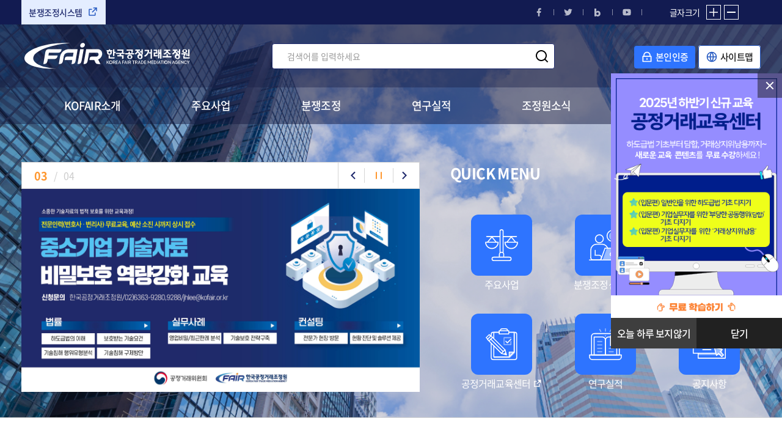

--- FILE ---
content_type: text/html;charset=UTF-8
request_url: https://www.kofair.or.kr/home/main.do?screenTp=USER
body_size: 166006
content:

























	



<!DOCTYPE html>
<html lang="ko">
<head>
    <meta charset="utf-8">
    <meta http-equiv="X-UA-Compatible" content="IE=edge, chrome=1">
    <meta name="referrer" content="always">
    <meta name="mobile-web-app-capable" content="yes">
    <meta name="format-detection" content="telephone=no,address=no,email=no">
    <meta name="viewport" content="width=device-width,initial-scale=1.0,minimum-scale=1.0">
    <!-- No cache -->
    <meta http-equiv="Expires" content="-1">
    <meta http-equiv="Pragma" content="no-cache">
    <meta http-equiv="Cache-Control" content="no-cache; no-store; no-save">
    <!-- Summary -->
    <!-- s : 2020-07-21 meta 추가 -->
    <meta property="og:type" content="website"> <!--고정값-->
    <meta property="og:url" content="https://www.kofair.or.kr/">
    <!-- e : 2020-07-21 meta 추가 -->
    <meta property="og:title" content="한국공정거래조정원">
    <title>한국공정거래조정원</title>
    
    
    
    
    
    <link rel="shortcut icon" href="/static/imgs/favicon.ico">
    <link type="text/css" rel="stylesheet" href="/static/css/swiper.min.css" />
    <link rel="stylesheet" href="/static/css/jquery.mCustomScrollbar.css" />
    <!-- 스크롤바 -->
    <link type="text/css" rel="stylesheet" href="/static/css/style.css" />
    <!-- 공통 -->
    <link type="text/css" rel="stylesheet" href="/static/css/main.css" />
    <!-- <link type="text/css" rel="stylesheet" href="/static/css/layout.css" /> -->
    <script src="/static/js/jquery-1.12.4.min.js"></script>
    <script src="/static/js/swiper.min.js"></script>
    <script src="/static/js/jquery.mCustomScrollbar.concat.min.js"></script>
    <script src="/static/js/main.js"></script>
    <script src="/static/js/sub.js"></script>
    <!-- 스크롤바 -->
    <!-- 공통 -->

</head>
<body>
<!-- skip nav -->
<div id="skip_nav">
    <ul>
        <li><a href="#container" onclick="document.getElementById('container').tabIndex = -1;document.getElementById('container').focus();return false;">본문 바로가기</a></li>
        <li><a href="#gnb" class="pc_allmenu" onclick="document.getElementById('gnb').tabIndex = -1;document.getElementById('gnb').focus();return false;">주메뉴 바로가기</a></li>
    </ul>
</div>
<!--// skip nav -->

<div id="wrap">
    <!-- head -->
    























	




<script type="text/javascript">

	// $(function () {
	// 	$('.all_menubox').mCustomScrollbar({
	// 		//theme:"minimal"
	// 	});
	// });

	function toLogin(page){
		$("#movePage").attr("action","/home/login.do")
		$("#movePage input[name='loginGubun1']").val(page)
		$("#movePage").submit()
	}
	<!-- 마우스 관련 액션 제어 스크립트-->
	
	
	
	<!-- end 마우스 관련 액션 제어 스크립트 -->

	// 통합검색
	$("#total_searchText").on("keypress", function (e) {
		if (e.keyCode == 13)
			$("#btnTotalSearch").trigger("click");
	});

	$("#btnTotalSearch").on("click", function () {
		if ($("#total_searchText").val() == "") {
			alert("검색어를 입력하세요.");
			$("#total_searchText").focus();
			return false;
		}
		$("#mainFrm").submit()
	});

	$("#btnSearch2").on("click", function () {
		if ($("#total_searchText2").val() == "") {
			alert("검색어를 입력하세요.");
			$("#total_searchText2").focus();
			return false;
		}
		$("#mainFrm2").submit()
	});
</script>

	<!-- pc head -->
<header id="header">
	<div class="head_util">
		<div class="util">
			<a href="https://fairnet.kofair.or.kr" target="_blank" class="link_first"><span>분쟁조정시스템</span></a>
			<ul>
				<li>
					<a href="https://www.facebook.com/kofairnews" target="_blank" class="facebook"><span>facebook</span></a>
				</li>
				<li>
					<a href="https://twitter.com/kofairnews" target="_blank" class="twitter"><span>twitter</span></a>
				</li>
				<li>
					<a href="https://blog.naver.com/kofairnews" target="_blank" class="blog"><span>blog</span></a>
				</li>
				<li>
					<a href="https://www.youtube.com/@kofairnews" target="_blank" class="youtube"><span>youtube</span></a>
				</li>
				<li>
					<div class="size_ctrl">
						<span class="tit_size">글자크기</span>
						<button class="btn_plus" onclick="$(function(){scaleIn(); return false;})">확대</button>
						<button class="btn_minus" onclick="$(function(){scaleOut(); return false;})">축소</button>
					</div>
				</li>
			</ul>
		</div>
	</div>

	<div class="head_con">
		<div class="head_top">
			<div class="head_top_wrap">
				<h1 class="logo"><a href="/" style="background-image: url(/static/imgs/main/logo_white.svg)">한국공정거래조정원</a></h1>
				<div class="all_searchbox" style="display: block;">
					<fieldset>
						<form id="mainFrm" action="/home/totalSearch.do">
							<input type="text" id="total_searchText" class="text_search" name="total_searchText" placeholder="검색어를 입력하세요" />
							<button id="btnTotalSearch" class="btn_search">검색</button>
						</form>
					</fieldset>
				</div>
				<div class="sub_btn">
					
						
							<a href="javascript:toLogin('login')" class="login"><span>본인인증</span></a>
						
						
					
					<a href="/home/sitemap.do?menu_cd=000093" class="site_map"><span>사이트맵</span></a>
				</div>
			</div>
		</div>
		<div class="head_center">
			<div class='head_center_wrap'>
				<ul class="gnb" id="gnb">
					
	
					
					
					
	
	
						
						
	
							
						
						
							
	
									
									
	
								
								
									
										<li><a href="#"><span>KOFAIR소개</span></a>
											<div class="depth_box">
												<div class="depth_box_tit">
													<p>
														<span>INFORMATION</span>
														<br/>
														<span>KOFAIR소개</span>
													</p>
												</div>
												<ul class="depth">
									
									
									
									
									
								
									
						
						
	
	
						
						
						
							
	
									
									
	
								
								
									
									
									
									
										<li>
											<a href="javascript:;"  class=" in_ul">원장소개</a>
											<ul class="depth02">
									
									
								
									
						
						
	
	
						
						
						
							
	
									
									
	
								
								
									
									
									
									
									
										
											
											
												<li ><a href="/home/content.do?menu_cd=000003" >인사말</a></li>
											
										
									
								
									
						
						
	
	
						
						
						
							
								
								
									
								
							
	
									
									
	
								
								
									
									
									
									
									
										
											
											
												<li ><a href="/home/content.do?menu_cd=000069" >약력</a></li>
											
										
									
								
									
						
						
	
	
						
						
						
							
								
								
									
								
									
										
											
											
													</ul>
												</li>
											
											
										
								
							
	
									
									
	
								
								
									
									
									
									
										<li>
											<a href="/home/content.do?menu_cd=000004"  class=" ">설립목적 및 연혁</a>
											<ul class="depth02">
									
									
								
									
						
						
	
	
						
						
						
							
								
								
									
										
											
											
													</ul>
												</li>
											
											
										
								
							
	
									
									
	
								
								
									
									
									
									
										<li>
											<a href="/home/content.do?menu_cd=000070"  class=" ">기능과 역할</a>
											<ul class="depth02">
									
									
								
									
						
						
	
	
						
						
						
							
								
								
									
										
											
											
													</ul>
												</li>
											
											
										
								
							
	
									
									
	
								
								
									
									
									
									
										<li>
											<a href="javascript:;"  class=" in_ul">조직안내</a>
											<ul class="depth02">
									
									
								
									
						
						
	
	
						
						
						
							
	
									
									
	
								
								
									
									
									
									
									
										
											
											
												<li ><a href="/home/content.do?menu_cd=000006" >조직도</a></li>
											
										
									
								
									
						
						
	
	
						
						
						
							
								
								
									
								
							
	
									
									
	
								
								
									
									
									
									
									
										
											
											
												<li ><a href="/home/content.do?menu_cd=000098" >부서안내</a></li>
											
										
									
								
									
						
						
	
	
						
						
						
							
								
								
									
								
							
	
									
									
	
								
								
									
									
									
									
									
										
											
											
												<li ><a href="/home/staff/view.do?menu_cd=000007" >직원안내</a></li>
											
										
									
								
									
						
						
	
	
						
						
						
							
								
								
									
								
									
										
											
											
													</ul>
												</li>
											
											
										
								
							
	
									
									
	
								
								
									
									
									
									
										<li>
											<a href="javascript:;"  class=" in_ul">경영전략</a>
											<ul class="depth02">
									
									
								
									
						
						
	
	
						
						
						
							
	
									
									
	
								
								
									
									
									
									
									
										
											
											
												<li ><a href="/home/content.do?menu_cd=000072" >미션&비전</a></li>
											
										
									
								
									
						
						
	
	
						
						
						
							
								
								
									
								
									
										
											
											
													</ul>
												</li>
											
											
										
								
							
	
									
									
	
								
								
									
									
									
									
										<li>
											<a href="javascript:;"  class=" in_ul">윤리경영</a>
											<ul class="depth02">
									
									
								
									
						
						
	
	
						
						
						
							
	
									
									
	
								
								
									
									
									
									
									
										
											
											
												<li ><a href="/home/content.do?menu_cd=000076" >윤리헌장/윤리실천선언</a></li>
											
										
									
								
									
						
						
	
	
						
						
						
							
								
								
									
								
							
	
									
									
	
								
								
									
									
									
									
									
										
											
											
												<li ><a href="/home/content.do?menu_cd=000078" >윤리강령</a></li>
											
										
									
								
									
						
						
	
	
						
						
						
							
								
								
									
								
							
	
									
									
	
								
								
									
									
									
									
									
										
											
											
												<li ><a href="/home/board/brdList.do?menu_cd=000079" >윤리경영활동</a></li>
											
										
									
								
									
						
						
	
	
						
						
						
							
								
								
									
								
							
	
									
									
	
								
								
									
									
									
									
									
										
											
											
												<li ><a href="/home/board/qnaWrite.do?menu_cd=000082" >클린신고센터</a></li>
											
										
									
								
									
						
						
	
	
						
						
						
							
								
								
									
								
							
	
									
									
	
								
								
									
									
									
									
									
										
											
											
												<li ><a href="/home/board/brdList.do?menu_cd=000081" >청탁금지법 상담 및 조치내역</a></li>
											
										
									
								
									
						
						
	
	
						
						
						
							
								
								
									
								
									
										
											
											
													</ul>
												</li>
											
											
										
								
							
	
									
									
	
								
								
									
									
									
										<li>
											<a href="/home/content.do?menu_cd=000084"   class=" ">고객헌장</a>
											<ul class="depth02">
									
									
									
								
									
						
						
	
	
						
						
						
							
								
								
									
										
											
											
													</ul>
												</li>
											
											
										
								
							
	
									
									
	
								
								
									
									
									
										<li>
											<a href="/home/content.do?menu_cd=000010"   class=" ">CI 및 캐릭터 소개</a>
											<ul class="depth02">
									
									
									
								
									
						
						
	
	
						
						
						
							
								
								
									
										
											
											
													</ul>
												</li>
											
											
										
								
							
	
									
									
	
								
								
									
									
									
									
										<li>
											<a href="/home/content.do?menu_cd=000013"  class=" ">오시는길</a>
											<ul class="depth02">
									
									
								
									
						
						
	
	
						
						
	
							
						
						
							
								
								
									
										
											
											
													</ul>
												</li>
											
											
										
								
									
										
											
														</ul>
												</div>
											</li>
											
											
											
										
								
							
	
									
									
	
								
								
									
										<li><a href="#"><span>주요사업</span></a>
											<div class="depth_box">
												<div class="depth_box_tit">
													<p>
														<span>INFORMATION</span>
														<br/>
														<span>주요사업</span>
													</p>
												</div>
												<ul class="depth">
									
									
									
									
									
								
									
						
						
	
	
						
						
						
							
	
									
									
	
								
								
									
									
									
									
										<li>
											<a href="javascript:;"  class=" in_ul">분쟁조정안내</a>
											<ul class="depth02">
									
									
								
									
						
						
	
	
						
						
						
							
	
									
									
	
								
								
									
									
									
									
									
										
											
											
												<li ><a href="/home/content.do?menu_cd=000016" >분쟁조정제도</a></li>
											
										
									
								
									
						
						
	
	
						
						
						
							
								
								
									
								
							
	
									
									
	
								
								
									
									
									
									
									
										
											
												<li ><a href="https://fairnet.kofair.or.kr/web/content.do?proFn=9989120&menu_cd=000017" target=_blank class="link">분쟁조정처리절차</a></li>
											
											
										
									
								
									
						
						
	
	
						
						
						
							
								
								
									
								
							
	
									
									
	
								
								
									
									
									
									
									
										
											
												<li ><a href="https://fairnet.kofair.or.kr/web/user/board/case/form/145/formList.do?menu_cd=000018" target=_blank class="link">분쟁조정 관련 서식</a></li>
											
											
										
									
								
									
						
						
	
	
						
						
						
							
								
								
									
								
									
										
											
											
													</ul>
												</li>
											
											
										
								
							
	
									
									
	
								
								
									
									
									
									
										<li>
											<a href="/home/content.do?menu_cd=000019"  class=" ">공정거래연구</a>
											<ul class="depth02">
									
									
								
									
						
						
	
	
						
						
						
							
								
								
									
										
											
											
													</ul>
												</li>
											
											
										
								
							
	
									
									
	
								
								
									
									
									
									
										<li>
											<a href="javascript:;"  class=" in_ul">공정거래 자율준수프로그램(CP)</a>
											<ul class="depth02">
									
									
								
									
						
						
	
	
						
						
						
							
	
									
									
	
								
								
									
									
									
									
									
										
											
											
												<li ><a href="/home/content.do?menu_cd=000021" >CP등급평가</a></li>
											
										
									
								
									
						
						
	
	
						
						
						
							
								
								
									
								
							
	
									
									
	
								
								
									
									
									
									
									
										
											
											
												<li ><a href="/home/board/brdList.do?menu_cd=000063" >CP 안내</a></li>
											
										
									
								
									
						
						
	
	
						
						
						
							
								
								
									
								
							
	
									
									
	
								
								
									
									
									
									
									
										
											
											
												<li ><a href="/home/board/brdList.do?menu_cd=000064" >CP 자료실</a></li>
											
										
									
								
									
						
						
	
	
						
						
						
							
								
								
									
								
									
										
											
											
													</ul>
												</li>
											
											
										
								
							
	
									
									
	
								
								
									
									
									
									
										<li>
											<a href="javascript:;"  class=" in_ul">정보공개서등록</a>
											<ul class="depth02">
									
									
								
									
						
						
	
	
						
						
						
							
	
									
									
	
								
								
									
									
									
									
									
										
											
											
												<li ><a href="/home/content.do?menu_cd=000023" >정보공개서 제도 안내</a></li>
											
										
									
								
									
						
						
	
	
						
						
						
							
								
								
									
								
							
	
									
									
	
								
								
									
									
									
									
									
										
											
												<li ><a href="https://franchise.ftc.go.kr/mnu/00051/bbs/65/list.do?menu_cd=000024" target=_blank class="link">서식안내</a></li>
											
											
										
									
								
									
						
						
	
	
						
						
						
							
								
								
									
								
							
	
									
									
	
								
								
									
									
									
									
									
										
											
												<li ><a href="https://franchise.ftc.go.kr/mnu/00013/program/userRqst/list.do?menu_cd=000025" target=_blank class="link">정보공개서열람</a></li>
											
											
										
									
								
									
						
						
	
	
						
						
						
							
								
								
									
								
									
										
											
											
													</ul>
												</li>
											
											
										
								
							
	
									
									
	
								
								
									
									
									
									
										<li>
											<a href="javascript:;"  class=" in_ul">공정거래협약 이행평가</a>
											<ul class="depth02">
									
									
								
									
						
						
	
	
						
						
						
							
	
									
									
	
								
								
									
									
									
									
									
										
											
											
												<li ><a href="/home/content.do?menu_cd=000027" >평가개요</a></li>
											
										
									
								
									
						
						
	
	
						
						
						
							
								
								
									
								
							
	
									
									
	
								
								
									
									
									
									
									
										
											
											
												<li ><a href="/home/content.do?menu_cd=000028" >평가방법</a></li>
											
										
									
								
									
						
						
	
	
						
						
						
							
								
								
									
								
							
	
									
									
	
								
								
									
									
									
									
									
										
											
												<li ><a href="https://gowith.ftc.go.kr/www/index.do?menu_cd=000029" target=_blank class="link">공정거래협약 평가 시스템</a></li>
											
											
										
									
								
									
						
						
	
	
						
						
						
							
								
								
									
								
									
										
											
											
													</ul>
												</li>
											
											
										
								
							
	
									
									
	
								
								
									
									
									
									
										<li>
											<a href="javascript:;"  class=" in_ul">가맹종합지원센터</a>
											<ul class="depth02">
									
									
								
									
						
						
	
	
						
						
						
							
	
									
									
	
								
								
									
									
									
									
									
										
											
											
												<li ><a href="/home/content.do?menu_cd=000031" >가맹종합지원센터 소개</a></li>
											
										
									
								
									
						
						
	
	
						
						
						
							
								
								
									
								
							
	
									
									
	
								
								
									
									
									
									
									
										
											
											
												<li ><a href="/home/board/brdList.do?menu_cd=000065" >공지사항</a></li>
											
										
									
								
									
						
						
	
	
						
						
						
							
								
								
									
								
							
	
									
									
	
								
								
									
									
									
									
									
										
											
											
												<li ><a href="/home/board/brdList.do?menu_cd=000109" >상생협력</a></li>
											
										
									
								
									
						
						
	
	
						
						
						
							
								
								
									
								
							
	
									
									
	
								
								
									
									
									
									
									
										
											
											
												<li ><a href="/home/consult/franchiseMain.do?menu_cd=000088" >가맹사업법 법률 상담 예약</a></li>
											
										
									
								
									
						
						
	
	
						
						
						
							
								
								
									
								
									
										
											
											
													</ul>
												</li>
											
											
										
								
							
	
									
									
	
								
								
									
									
									
									
										<li>
											<a href="javascript:;"  class=" in_ul">대리점종합지원센터</a>
											<ul class="depth02">
									
									
								
									
						
						
	
	
						
						
						
							
	
									
									
	
								
								
									
									
									
									
									
										
											
											
												<li ><a href="/home/content.do?menu_cd=000094" >대리점종합지원센터 소개</a></li>
											
										
									
								
									
						
						
	
	
						
						
						
							
								
								
									
								
							
	
									
									
	
								
								
									
									
									
									
									
										
											
											
												<li ><a href="/home/board/brdList.do?menu_cd=000105" >공지사항</a></li>
											
										
									
								
									
						
						
	
	
						
						
						
							
								
								
									
								
							
	
									
									
	
								
								
									
									
									
									
									
										
											
											
												<li ><a href="/home/board/brdList.do?menu_cd=000110" >상생협력</a></li>
											
										
									
								
									
						
						
	
	
						
						
						
							
								
								
									
								
							
	
									
									
	
								
								
									
									
									
									
									
										
											
											
												<li ><a href="/home/consult/agencyMain.do?menu_cd=000089" >대리점종합지원 상담예약</a></li>
											
										
									
								
									
						
						
	
	
						
						
						
							
								
								
									
								
									
										
											
											
													</ul>
												</li>
											
											
										
								
							
	
									
									
	
								
								
									
									
									
									
										<li>
											<a href="javascript:;"  class=" in_ul">공정거래이행관리</a>
											<ul class="depth02">
									
									
								
									
						
						
	
	
						
						
						
							
	
									
									
	
								
								
									
									
									
									
									
										
											
											
												<li ><a href="/home/content.do?menu_cd=000115" >동의의결·시정조치이행관리 소개</a></li>
											
										
									
								
									
						
						
	
	
						
						
						
							
								
								
									
								
									
										
											
											
													</ul>
												</li>
											
											
										
								
							
	
									
									
	
								
								
									
									
									
									
										<li>
											<a href="javascript:;"  class=" in_ul">공정거래교육</a>
											<ul class="depth02">
									
									
								
									
						
						
	
	
						
						
						
							
	
									
									
	
								
								
									
									
									
									
									
										
											
											
												<li ><a href="/home/content.do?menu_cd=000095" >공정거래교육 안내</a></li>
											
										
									
								
									
						
						
	
	
						
						
						
							
								
								
									
								
							
	
									
									
	
								
								
									
									
									
									
									
										
											
												<li ><a href="https://edu.kofair.or.kr?menu_cd=000096" target=_blank class="link">공정거래교육 시스템 바로가기</a></li>
											
											
										
									
								
									
						
						
	
	
						
						
						
							
								
								
									
								
									
										
											
											
													</ul>
												</li>
											
											
										
								
							
	
									
									
	
								
								
									
									
									
									
										<li>
											<a href="javascript:;"  class=" in_ul">하도급대금 연동 확산 지원본부</a>
											<ul class="depth02">
									
									
								
									
						
						
	
	
						
						
						
							
	
									
									
	
								
								
									
									
									
									
									
										
											
											
												<li ><a href="/home/content.do?menu_cd=000112" >하도급대금 연동제</a></li>
											
										
									
								
									
						
						
	
	
						
						
						
							
								
								
									
								
							
	
									
									
	
								
								
									
									
									
									
									
										
											
											
												<li ><a href="/home/content.do?menu_cd=000113" >하도급대금 연동 확산 지원본부 소개</a></li>
											
										
									
								
									
						
						
	
	
						
						
						
							
								
								
									
								
							
	
									
									
	
								
								
									
									
									
									
									
										
											
											
												<li ><a href="/home/board/brdList.do?menu_cd=000114" >자료실</a></li>
											
										
									
								
									
						
						
	
	
						
						
						
							
								
								
									
								
							
	
									
									
	
								
								
									
									
									
									
									
										
											
												<li ><a href="https://connect.kofair.or.kr/?menu_cd=000116" target=_blank class="link">하도급대금연동제.kr</a></li>
											
											
										
									
								
									
						
						
	
	
						
						
	
							
						
						
							
								
								
									
								
									
										
											
											
													</ul>
												</li>
											
											
										
								
									
										
											
														</ul>
												</div>
											</li>
											
											
											
										
								
							
	
									
									
	
								
								
									
										<li><a href="#"><span>분쟁조정</span></a>
											<div class="depth_box">
												<div class="depth_box_tit">
													<p>
														<span>INFORMATION</span>
														<br/>
														<span>분쟁조정</span>
													</p>
												</div>
												<ul class="depth">
									
									
									
									
									
								
									
						
						
	
	
						
						
						
							
	
									
									
	
								
								
									
									
									
									
										<li>
											<a href="https://fairnet.kofair.or.kr/web/user/mediation/case/01/154/mediationApp.do?menu_cd=000035" target=_blank class="link ">분쟁조정신청하기</a>
											<ul class="depth02">
									
									
								
									
						
						
	
	
						
						
						
							
								
								
									
										
											
											
													</ul>
												</li>
											
											
										
								
							
	
									
									
	
								
								
									
									
									
									
										<li>
											<a href="https://fairnet.kofair.or.kr/web/user/exam/case/402/162/exam402List.do?menu_cd=000036" target=_blank class="link ">분쟁조정사례</a>
											<ul class="depth02">
									
									
								
									
						
						
	
	
						
						
	
							
						
						
							
								
								
									
										
											
											
													</ul>
												</li>
											
											
										
								
									
										
											
														</ul>
												</div>
											</li>
											
											
											
										
								
							
	
									
									
	
								
								
									
										<li><a href="#"><span>연구실적</span></a>
											<div class="depth_box">
												<div class="depth_box_tit">
													<p>
														<span>INFORMATION</span>
														<br/>
														<span>연구실적</span>
													</p>
												</div>
												<ul class="depth">
									
									
									
									
									
								
									
						
						
	
	
						
						
						
							
	
									
									
	
								
								
									
									
									
									
										<li>
											<a href="/home/board/brdList.do?menu_cd=000038"  class=" ">정책연구사업</a>
											<ul class="depth02">
									
									
								
									
						
						
	
	
						
						
						
							
								
								
									
										
											
											
													</ul>
												</li>
											
											
										
								
							
	
									
									
	
								
								
									
									
									
									
										<li>
											<a href="/home/board/brdList.do?menu_cd=000041"  class=" ">이슈 검토</a>
											<ul class="depth02">
									
									
								
									
						
						
	
	
						
						
						
							
								
								
									
										
											
											
													</ul>
												</li>
											
											
										
								
							
	
									
									
	
								
								
									
									
									
									
										<li>
											<a href="/home/board/brdList.do?menu_cd=000039"  class=" ">공정거래 학술연구 지원사업</a>
											<ul class="depth02">
									
									
								
									
						
						
	
	
						
						
						
							
								
								
									
										
											
											
													</ul>
												</li>
											
											
										
								
							
	
									
									
	
								
								
									
									
									
									
										<li>
											<a href="/home/board/brdList.do?menu_cd=000040"  class=" ">수탁연구</a>
											<ul class="depth02">
									
									
								
									
						
						
	
	
						
						
						
							
								
								
									
										
											
											
													</ul>
												</li>
											
											
										
								
							
	
									
									
	
								
								
									
									
									
									
										<li>
											<a href="/home/board/brdList.do?menu_cd=000103"  class=" ">국가승인통계</a>
											<ul class="depth02">
									
									
								
									
						
						
	
	
						
						
	
							
						
						
							
								
								
									
										
											
											
													</ul>
												</li>
											
											
										
								
									
										
											
														</ul>
												</div>
											</li>
											
											
											
										
								
							
	
									
									
	
								
								
									
										<li><a href="#"><span>조정원소식</span></a>
											<div class="depth_box">
												<div class="depth_box_tit">
													<p>
														<span>INFORMATION</span>
														<br/>
														<span>조정원소식</span>
													</p>
												</div>
												<ul class="depth">
									
									
									
									
									
								
									
						
						
	
	
						
						
						
							
	
									
									
	
								
								
									
									
									
									
										<li>
											<a href="/home/board/brdList.do?menu_cd=000043"  class=" ">공지사항</a>
											<ul class="depth02">
									
									
								
									
						
						
	
	
						
						
						
							
								
								
									
										
											
											
													</ul>
												</li>
											
											
										
								
							
	
									
									
	
								
								
									
									
									
									
										<li>
											<a href="/home/board/brdList.do?menu_cd=000044"  class=" ">보도자료</a>
											<ul class="depth02">
									
									
								
									
						
						
	
	
						
						
						
							
								
								
									
										
											
											
													</ul>
												</li>
											
											
										
								
							
	
									
									
	
								
								
									
									
									
									
										<li>
											<a href="javascript:;"  class=" in_ul">홍보자료</a>
											<ul class="depth02">
									
									
								
									
						
						
	
	
						
						
						
							
	
									
									
	
								
								
									
									
									
									
									
										
											
											
												<li ><a href="/home/board/brdList.do?menu_cd=000091" >홍보자료</a></li>
											
										
									
								
									
						
						
	
	
						
						
						
							
								
								
									
								
							
	
									
									
	
								
								
									
									
									
									
									
										
											
											
												<li ><a href="/home/board/cardList.do?menu_cd=000092" >홍보동영상</a></li>
											
										
									
								
									
						
						
	
	
						
						
						
							
								
								
									
								
									
										
											
											
													</ul>
												</li>
											
											
										
								
							
	
									
									
	
								
								
									
									
									
									
										<li>
											<a href="/home/board/brdList.do?menu_cd=000046"  class=" ">채용공고</a>
											<ul class="depth02">
									
									
								
									
						
						
	
	
						
						
						
							
								
								
									
										
											
											
													</ul>
												</li>
											
											
										
								
							
	
									
									
	
								
								
									
									
									
									
										<li>
											<a href="https://fairnet.kofair.or.kr/web/user/board/case/news/340/newsList.do?menu_cd=000047" target=_blank class="link ">뉴스레터</a>
											<ul class="depth02">
									
									
								
									
						
						
	
	
						
						
	
							
						
						
							
								
								
									
										
											
											
													</ul>
												</li>
											
											
										
								
									
										
											
														</ul>
												</div>
											</li>
											
											
											
										
								
							
	
									
									
	
								
								
									
										<li><a href="#"><span>정보공개</span></a>
											<div class="depth_box">
												<div class="depth_box_tit">
													<p>
														<span>INFORMATION</span>
														<br/>
														<span>정보공개</span>
													</p>
												</div>
												<ul class="depth">
									
									
									
									
									
								
									
						
						
	
	
						
						
						
							
	
									
									
	
								
								
									
									
									
									
										<li>
											<a href="/home/content.do?menu_cd=000049"  class=" ">경영공시</a>
											<ul class="depth02">
									
									
								
									
						
						
	
	
						
						
						
							
								
								
									
										
											
											
													</ul>
												</li>
											
											
										
								
							
	
									
									
	
								
								
									
									
									
										<li>
											<a href="/home/board/brdList.do?menu_cd=000066"   class=" ">데이터개방</a>
											<ul class="depth02">
									
									
									
								
									
						
						
	
	
						
						
						
							
								
								
									
										
											
											
													</ul>
												</li>
											
											
										
								
							
	
									
									
	
								
								
									
									
									
									
										<li>
											<a href="/home/board/brdList.do?menu_cd=000051"  class=" ">사업실명제</a>
											<ul class="depth02">
									
									
								
									
						
						
	
	
						
						
	
							
						
						
						
	
	
						
						
						
						
	
	
						
						
						
						
	
	
						
						
	
							
						
						
						
	
	
						
						
						
						
	
	
						
						
						
						
	
	
						
						
						
						
	
	
						
						
						
						
						
						
						
							
								
										
										
										
												</ul>
											</li>
										
									
								
							
								
										
										
										
												</ul>
											</li>
										
									
								
							
						
					
				</ul>
			<div class="btn_box">
				<button class="btn_menu_all">전체메뉴 열기/닫기</button>
			</div>
			<!-- 전체메뉴 -->
			<div class="all_menubox " id="allMenuBox">
				<h2 class="alt_text">전체메뉴</h2>
				<ul class="all_menu">
					

					
					

					
						
					
						
					

					

				<!-- hypertext setting -->
				
				

				<!-- level 별 메뉴 그리기 -->
				
					
						<li ><div class="depth_tit"><h2 class="tit">KOFAIR소개</h2></div><ul class="depth">
					
					
					
					
					
					
					
				
					

					
						
					

					

				<!-- hypertext setting -->
				
				

				<!-- level 별 메뉴 그리기 -->
				
					
					
					
						<li ><a href="javascript:;"class="in_ul"><span>원장소개</span></a><ul class="depth02">
					
					
					
					
					
				
					

					
						
					

					

				<!-- hypertext setting -->
				
				

				<!-- level 별 메뉴 그리기 -->
				
					
					
					
					
					
					
					
						
							<li ><a href="/home/content.do?menu_cd=000003"  ><span>인사말</span></a></li>
						
					
				
					

					
						
					

					
						
						
							
						
					

				<!-- hypertext setting -->
				
				

				<!-- level 별 메뉴 그리기 -->
				
					
					
					
					
					
					
					
						
							<li ><a href="/home/content.do?menu_cd=000069"  ><span>약력</span></a></li>
						
					
				
					

					
						
					

					
						
						
							
						
							
						
							
							
												</ul>
											</li>
							
						
							
						
					

				<!-- hypertext setting -->
				
				

				<!-- level 별 메뉴 그리기 -->
				
					
					
					
						<li ><a href="/home/content.do?menu_cd=000004"class=""><span>설립목적 및 연혁</span></a><ul class="depth02">
					
					
					
					
					
				
					

					
						
					

					
						
						
							
						
							
							
												</ul>
											</li>
							
						
							
						
					

				<!-- hypertext setting -->
				
				

				<!-- level 별 메뉴 그리기 -->
				
					
					
					
						<li ><a href="/home/content.do?menu_cd=000070"class=""><span>기능과 역할</span></a><ul class="depth02">
					
					
					
					
					
				
					

					
						
					

					
						
						
							
						
							
							
												</ul>
											</li>
							
						
							
						
					

				<!-- hypertext setting -->
				
				

				<!-- level 별 메뉴 그리기 -->
				
					
					
					
						<li ><a href="javascript:;"class="in_ul"><span>조직안내</span></a><ul class="depth02">
					
					
					
					
					
				
					

					
						
					

					

				<!-- hypertext setting -->
				
				

				<!-- level 별 메뉴 그리기 -->
				
					
					
					
					
					
					
					
						
							<li ><a href="/home/content.do?menu_cd=000006"  ><span>조직도</span></a></li>
						
					
				
					

					
						
					

					
						
						
							
						
					

				<!-- hypertext setting -->
				
				

				<!-- level 별 메뉴 그리기 -->
				
					
					
					
					
					
					
					
						
							<li ><a href="/home/content.do?menu_cd=000098"  ><span>부서안내</span></a></li>
						
					
				
					

					
						
					

					
						
						
							
						
					

				<!-- hypertext setting -->
				
				

				<!-- level 별 메뉴 그리기 -->
				
					
					
					
					
					
					
					
						
							<li ><a href="/home/staff/view.do?menu_cd=000007"  ><span>직원안내</span></a></li>
						
					
				
					

					
						
					

					
						
						
							
						
							
						
							
							
												</ul>
											</li>
							
						
							
						
					

				<!-- hypertext setting -->
				
				

				<!-- level 별 메뉴 그리기 -->
				
					
					
					
						<li ><a href="javascript:;"class="in_ul"><span>경영전략</span></a><ul class="depth02">
					
					
					
					
					
				
					

					
						
					

					

				<!-- hypertext setting -->
				
				

				<!-- level 별 메뉴 그리기 -->
				
					
					
					
					
					
					
					
						
							<li ><a href="/home/content.do?menu_cd=000072"  ><span>미션&비전</span></a></li>
						
					
				
					

					
						
					

					
						
						
							
						
							
						
							
							
												</ul>
											</li>
							
						
							
						
					

				<!-- hypertext setting -->
				
				

				<!-- level 별 메뉴 그리기 -->
				
					
					
					
						<li ><a href="javascript:;"class="in_ul"><span>윤리경영</span></a><ul class="depth02">
					
					
					
					
					
				
					

					
						
					

					

				<!-- hypertext setting -->
				
				

				<!-- level 별 메뉴 그리기 -->
				
					
					
					
					
					
					
					
						
							<li ><a href="/home/content.do?menu_cd=000076"  ><span>윤리헌장/윤리실천선언</span></a></li>
						
					
				
					

					
						
					

					
						
						
							
						
					

				<!-- hypertext setting -->
				
				

				<!-- level 별 메뉴 그리기 -->
				
					
					
					
					
					
					
					
						
							<li ><a href="/home/content.do?menu_cd=000078"  ><span>윤리강령</span></a></li>
						
					
				
					

					
						
					

					
						
						
							
						
					

				<!-- hypertext setting -->
				
				

				<!-- level 별 메뉴 그리기 -->
				
					
					
					
					
					
					
					
						
							<li ><a href="/home/board/brdList.do?menu_cd=000079"  ><span>윤리경영활동</span></a></li>
						
					
				
					

					
						
					

					
						
						
							
						
					

				<!-- hypertext setting -->
				
				

				<!-- level 별 메뉴 그리기 -->
				
					
					
					
					
					
					
					
						
							<li ><a href="/home/board/qnaWrite.do?menu_cd=000082"  ><span>클린신고센터</span></a></li>
						
					
				
					

					
						
					

					
						
						
							
						
					

				<!-- hypertext setting -->
				
				

				<!-- level 별 메뉴 그리기 -->
				
					
					
					
					
					
					
					
						
							<li ><a href="/home/board/brdList.do?menu_cd=000081"  ><span>청탁금지법 상담 및 조치내역</span></a></li>
						
					
				
					

					
						
					

					
						
						
							
						
							
						
							
							
												</ul>
											</li>
							
						
							
						
					

				<!-- hypertext setting -->
				
				

				<!-- level 별 메뉴 그리기 -->
				
					
					
						<li ><a href="javascript:" class=""><span>고객헌장</span></a><ul class="depth02">
					
					
					
					
					
					
				
					

					
						
					

					
						
						
							
						
							
							
												</ul>
											</li>
							
						
							
						
					

				<!-- hypertext setting -->
				
				

				<!-- level 별 메뉴 그리기 -->
				
					
					
						<li ><a href="javascript:" class=""><span>CI 및 캐릭터 소개</span></a><ul class="depth02">
					
					
					
					
					
					
				
					

					
						
					

					
						
						
							
						
							
							
												</ul>
											</li>
							
						
							
						
					

				<!-- hypertext setting -->
				
				

				<!-- level 별 메뉴 그리기 -->
				
					
					
					
						<li ><a href="/home/content.do?menu_cd=000013"class=""><span>오시는길</span></a><ul class="depth02">
					
					
					
					
					
				
					

					
						
					
						
					

					
						
						
							
						
							
							
												</ul>
											</li>
							
						
							
						
							
						
							
												</ul>
											</li>
							
							
						
							
						
					

				<!-- hypertext setting -->
				
				

				<!-- level 별 메뉴 그리기 -->
				
					
						<li ><div class="depth_tit"><h2 class="tit">주요사업</h2></div><ul class="depth">
					
					
					
					
					
					
					
				
					

					
						
					

					

				<!-- hypertext setting -->
				
				

				<!-- level 별 메뉴 그리기 -->
				
					
					
					
						<li ><a href="javascript:;"class="in_ul"><span>분쟁조정안내</span></a><ul class="depth02">
					
					
					
					
					
				
					

					
						
					

					

				<!-- hypertext setting -->
				
				

				<!-- level 별 메뉴 그리기 -->
				
					
					
					
					
					
					
					
						
							<li ><a href="/home/content.do?menu_cd=000016"  ><span>분쟁조정제도</span></a></li>
						
					
				
					

					
						
					

					
						
						
							
						
					

				<!-- hypertext setting -->
				
				

				<!-- level 별 메뉴 그리기 -->
				
					
					
					
					
					
					
					
						
							<li class="link"><a href="https://fairnet.kofair.or.kr/web/content.do?proFn=9989120&menu_cd=000017" target=_blank class="blank"><span>분쟁조정처리절차</span></a></li>
						
					
				
					

					
						
					

					
						
						
							
						
					

				<!-- hypertext setting -->
				
				

				<!-- level 별 메뉴 그리기 -->
				
					
					
					
					
					
					
					
						
							<li class="link"><a href="https://fairnet.kofair.or.kr/web/user/board/case/form/145/formList.do?menu_cd=000018" target=_blank class="blank"><span>분쟁조정 관련 서식</span></a></li>
						
					
				
					

					
						
					

					
						
						
							
						
							
						
							
							
												</ul>
											</li>
							
						
							
						
					

				<!-- hypertext setting -->
				
				

				<!-- level 별 메뉴 그리기 -->
				
					
					
					
						<li ><a href="/home/content.do?menu_cd=000019"class=""><span>공정거래연구</span></a><ul class="depth02">
					
					
					
					
					
				
					

					
						
					

					
						
						
							
						
							
							
												</ul>
											</li>
							
						
							
						
					

				<!-- hypertext setting -->
				
				

				<!-- level 별 메뉴 그리기 -->
				
					
					
					
						<li ><a href="javascript:;"class="in_ul"><span>공정거래 자율준수프로그램(CP)</span></a><ul class="depth02">
					
					
					
					
					
				
					

					
						
					

					

				<!-- hypertext setting -->
				
				

				<!-- level 별 메뉴 그리기 -->
				
					
					
					
					
					
					
					
						
							<li ><a href="/home/content.do?menu_cd=000021"  ><span>CP등급평가</span></a></li>
						
					
				
					

					
						
					

					
						
						
							
						
					

				<!-- hypertext setting -->
				
				

				<!-- level 별 메뉴 그리기 -->
				
					
					
					
					
					
					
					
						
							<li ><a href="/home/board/brdList.do?menu_cd=000063"  ><span>CP 안내</span></a></li>
						
					
				
					

					
						
					

					
						
						
							
						
					

				<!-- hypertext setting -->
				
				

				<!-- level 별 메뉴 그리기 -->
				
					
					
					
					
					
					
					
						
							<li ><a href="/home/board/brdList.do?menu_cd=000064"  ><span>CP 자료실</span></a></li>
						
					
				
					

					
						
					

					
						
						
							
						
							
						
							
							
												</ul>
											</li>
							
						
							
						
					

				<!-- hypertext setting -->
				
				

				<!-- level 별 메뉴 그리기 -->
				
					
					
					
						<li ><a href="javascript:;"class="in_ul"><span>정보공개서등록</span></a><ul class="depth02">
					
					
					
					
					
				
					

					
						
					

					

				<!-- hypertext setting -->
				
				

				<!-- level 별 메뉴 그리기 -->
				
					
					
					
					
					
					
					
						
							<li ><a href="/home/content.do?menu_cd=000023"  ><span>정보공개서 제도 안내</span></a></li>
						
					
				
					

					
						
					

					
						
						
							
						
					

				<!-- hypertext setting -->
				
				

				<!-- level 별 메뉴 그리기 -->
				
					
					
					
					
					
					
					
						
							<li class="link"><a href="https://franchise.ftc.go.kr/mnu/00051/bbs/65/list.do?menu_cd=000024" target=_blank class="blank"><span>서식안내</span></a></li>
						
					
				
					

					
						
					

					
						
						
							
						
					

				<!-- hypertext setting -->
				
				

				<!-- level 별 메뉴 그리기 -->
				
					
					
					
					
					
					
					
						
							<li class="link"><a href="https://franchise.ftc.go.kr/mnu/00013/program/userRqst/list.do?menu_cd=000025" target=_blank class="blank"><span>정보공개서열람</span></a></li>
						
					
				
					

					
						
					

					
						
						
							
						
							
						
							
							
												</ul>
											</li>
							
						
							
						
					

				<!-- hypertext setting -->
				
				

				<!-- level 별 메뉴 그리기 -->
				
					
					
					
						<li ><a href="javascript:;"class="in_ul"><span>공정거래협약 이행평가</span></a><ul class="depth02">
					
					
					
					
					
				
					

					
						
					

					

				<!-- hypertext setting -->
				
				

				<!-- level 별 메뉴 그리기 -->
				
					
					
					
					
					
					
					
						
							<li ><a href="/home/content.do?menu_cd=000027"  ><span>평가개요</span></a></li>
						
					
				
					

					
						
					

					
						
						
							
						
					

				<!-- hypertext setting -->
				
				

				<!-- level 별 메뉴 그리기 -->
				
					
					
					
					
					
					
					
						
							<li ><a href="/home/content.do?menu_cd=000028"  ><span>평가방법</span></a></li>
						
					
				
					

					
						
					

					
						
						
							
						
					

				<!-- hypertext setting -->
				
				

				<!-- level 별 메뉴 그리기 -->
				
					
					
					
					
					
					
					
						
							<li class="link"><a href="https://gowith.ftc.go.kr/www/index.do?menu_cd=000029" target=_blank class="blank"><span>공정거래협약 평가 시스템</span></a></li>
						
					
				
					

					
						
					

					
						
						
							
						
							
						
							
							
												</ul>
											</li>
							
						
							
						
					

				<!-- hypertext setting -->
				
				

				<!-- level 별 메뉴 그리기 -->
				
					
					
					
						<li ><a href="javascript:;"class="in_ul"><span>가맹종합지원센터</span></a><ul class="depth02">
					
					
					
					
					
				
					

					
						
					

					

				<!-- hypertext setting -->
				
				

				<!-- level 별 메뉴 그리기 -->
				
					
					
					
					
					
					
					
						
							<li ><a href="/home/content.do?menu_cd=000031"  ><span>가맹종합지원센터 소개</span></a></li>
						
					
				
					

					
						
					

					
						
						
							
						
					

				<!-- hypertext setting -->
				
				

				<!-- level 별 메뉴 그리기 -->
				
					
					
					
					
					
					
					
						
							<li ><a href="/home/board/brdList.do?menu_cd=000065"  ><span>공지사항</span></a></li>
						
					
				
					

					
						
					

					
						
						
							
						
					

				<!-- hypertext setting -->
				
				

				<!-- level 별 메뉴 그리기 -->
				
					
					
					
					
					
					
					
						
							<li ><a href="/home/board/brdList.do?menu_cd=000109"  ><span>상생협력</span></a></li>
						
					
				
					

					
						
					

					
						
						
							
						
					

				<!-- hypertext setting -->
				
				

				<!-- level 별 메뉴 그리기 -->
				
					
					
					
					
					
					
					
						
							<li ><a href="/home/consult/franchiseMain.do?menu_cd=000088"  ><span>가맹사업법 법률 상담 예약</span></a></li>
						
					
				
					

					
						
					

					
						
						
							
						
							
						
							
							
												</ul>
											</li>
							
						
							
						
					

				<!-- hypertext setting -->
				
				

				<!-- level 별 메뉴 그리기 -->
				
					
					
					
						<li ><a href="javascript:;"class="in_ul"><span>대리점종합지원센터</span></a><ul class="depth02">
					
					
					
					
					
				
					

					
						
					

					

				<!-- hypertext setting -->
				
				

				<!-- level 별 메뉴 그리기 -->
				
					
					
					
					
					
					
					
						
							<li ><a href="/home/content.do?menu_cd=000094"  ><span>대리점종합지원센터 소개</span></a></li>
						
					
				
					

					
						
					

					
						
						
							
						
					

				<!-- hypertext setting -->
				
				

				<!-- level 별 메뉴 그리기 -->
				
					
					
					
					
					
					
					
						
							<li ><a href="/home/board/brdList.do?menu_cd=000105"  ><span>공지사항</span></a></li>
						
					
				
					

					
						
					

					
						
						
							
						
					

				<!-- hypertext setting -->
				
				

				<!-- level 별 메뉴 그리기 -->
				
					
					
					
					
					
					
					
						
							<li ><a href="/home/board/brdList.do?menu_cd=000110"  ><span>상생협력</span></a></li>
						
					
				
					

					
						
					

					
						
						
							
						
					

				<!-- hypertext setting -->
				
				

				<!-- level 별 메뉴 그리기 -->
				
					
					
					
					
					
					
					
						
							<li ><a href="/home/consult/agencyMain.do?menu_cd=000089"  ><span>대리점종합지원 상담예약</span></a></li>
						
					
				
					

					
						
					

					
						
						
							
						
							
						
							
							
												</ul>
											</li>
							
						
							
						
					

				<!-- hypertext setting -->
				
				

				<!-- level 별 메뉴 그리기 -->
				
					
					
					
						<li ><a href="javascript:;"class="in_ul"><span>공정거래이행관리</span></a><ul class="depth02">
					
					
					
					
					
				
					

					
						
					

					

				<!-- hypertext setting -->
				
				

				<!-- level 별 메뉴 그리기 -->
				
					
					
					
					
					
					
					
						
							<li ><a href="/home/content.do?menu_cd=000115"  ><span>동의의결·시정조치이행관리 소개</span></a></li>
						
					
				
					

					
						
					

					
						
						
							
						
							
						
							
							
												</ul>
											</li>
							
						
							
						
					

				<!-- hypertext setting -->
				
				

				<!-- level 별 메뉴 그리기 -->
				
					
					
					
						<li ><a href="javascript:;"class="in_ul"><span>공정거래교육</span></a><ul class="depth02">
					
					
					
					
					
				
					

					
						
					

					

				<!-- hypertext setting -->
				
				

				<!-- level 별 메뉴 그리기 -->
				
					
					
					
					
					
					
					
						
							<li ><a href="/home/content.do?menu_cd=000095"  ><span>공정거래교육 안내</span></a></li>
						
					
				
					

					
						
					

					
						
						
							
						
					

				<!-- hypertext setting -->
				
				

				<!-- level 별 메뉴 그리기 -->
				
					
					
					
					
					
					
					
						
							<li class="link"><a href="https://edu.kofair.or.kr?menu_cd=000096" target=_blank class="blank"><span>공정거래교육 시스템 바로가기</span></a></li>
						
					
				
					

					
						
					

					
						
						
							
						
							
						
							
							
												</ul>
											</li>
							
						
							
						
					

				<!-- hypertext setting -->
				
				

				<!-- level 별 메뉴 그리기 -->
				
					
					
					
						<li ><a href="javascript:;"class="in_ul"><span>하도급대금 연동 확산 지원본부</span></a><ul class="depth02">
					
					
					
					
					
				
					

					
						
					

					

				<!-- hypertext setting -->
				
				

				<!-- level 별 메뉴 그리기 -->
				
					
					
					
					
					
					
					
						
							<li ><a href="/home/content.do?menu_cd=000112"  ><span>하도급대금 연동제</span></a></li>
						
					
				
					

					
						
					

					
						
						
							
						
					

				<!-- hypertext setting -->
				
				

				<!-- level 별 메뉴 그리기 -->
				
					
					
					
					
					
					
					
						
							<li ><a href="/home/content.do?menu_cd=000113"  ><span>하도급대금 연동 확산 지원본부 소개</span></a></li>
						
					
				
					

					
						
					

					
						
						
							
						
					

				<!-- hypertext setting -->
				
				

				<!-- level 별 메뉴 그리기 -->
				
					
					
					
					
					
					
					
						
							<li ><a href="/home/board/brdList.do?menu_cd=000114"  ><span>자료실</span></a></li>
						
					
				
					

					
						
					

					
						
						
							
						
					

				<!-- hypertext setting -->
				
				

				<!-- level 별 메뉴 그리기 -->
				
					
					
					
					
					
					
					
						
							<li class="link"><a href="https://connect.kofair.or.kr/?menu_cd=000116" target=_blank class="blank"><span>하도급대금연동제.kr</span></a></li>
						
					
				
					

					
						
					
						
					

					
						
						
							
						
							
						
							
							
												</ul>
											</li>
							
						
							
						
							
						
							
												</ul>
											</li>
							
							
						
							
						
					

				<!-- hypertext setting -->
				
				

				<!-- level 별 메뉴 그리기 -->
				
					
						<li ><div class="depth_tit"><h2 class="tit">분쟁조정</h2></div><ul class="depth">
					
					
					
					
					
					
					
				
					

					
						
					

					

				<!-- hypertext setting -->
				
				

				<!-- level 별 메뉴 그리기 -->
				
					
					
					
						<li class="link"><a href="https://fairnet.kofair.or.kr/web/user/mediation/case/01/154/mediationApp.do?menu_cd=000035"class=""><span>분쟁조정신청하기</span></a><ul class="depth02">
					
					
					
					
					
				
					

					
						
					

					
						
						
							
						
							
							
												</ul>
											</li>
							
						
							
						
					

				<!-- hypertext setting -->
				
				

				<!-- level 별 메뉴 그리기 -->
				
					
					
					
						<li class="link"><a href="https://fairnet.kofair.or.kr/web/user/exam/case/402/162/exam402List.do?menu_cd=000036"class=""><span>분쟁조정사례</span></a><ul class="depth02">
					
					
					
					
					
				
					

					
						
					
						
					

					
						
						
							
						
							
							
												</ul>
											</li>
							
						
							
						
							
						
							
												</ul>
											</li>
							
							
						
							
						
					

				<!-- hypertext setting -->
				
				

				<!-- level 별 메뉴 그리기 -->
				
					
						<li ><div class="depth_tit"><h2 class="tit">연구실적</h2></div><ul class="depth">
					
					
					
					
					
					
					
				
					

					
						
					

					

				<!-- hypertext setting -->
				
				

				<!-- level 별 메뉴 그리기 -->
				
					
					
					
						<li ><a href="/home/board/brdList.do?menu_cd=000038"class=""><span>정책연구사업</span></a><ul class="depth02">
					
					
					
					
					
				
					

					
						
					

					
						
						
							
						
							
							
												</ul>
											</li>
							
						
							
						
					

				<!-- hypertext setting -->
				
				

				<!-- level 별 메뉴 그리기 -->
				
					
					
					
						<li ><a href="/home/board/brdList.do?menu_cd=000041"class=""><span>이슈 검토</span></a><ul class="depth02">
					
					
					
					
					
				
					

					
						
					

					
						
						
							
						
							
							
												</ul>
											</li>
							
						
							
						
					

				<!-- hypertext setting -->
				
				

				<!-- level 별 메뉴 그리기 -->
				
					
					
					
						<li ><a href="/home/board/brdList.do?menu_cd=000039"class=""><span>공정거래 학술연구 지원사업</span></a><ul class="depth02">
					
					
					
					
					
				
					

					
						
					

					
						
						
							
						
							
							
												</ul>
											</li>
							
						
							
						
					

				<!-- hypertext setting -->
				
				

				<!-- level 별 메뉴 그리기 -->
				
					
					
					
						<li ><a href="/home/board/brdList.do?menu_cd=000040"class=""><span>수탁연구</span></a><ul class="depth02">
					
					
					
					
					
				
					

					
						
					

					
						
						
							
						
							
							
												</ul>
											</li>
							
						
							
						
					

				<!-- hypertext setting -->
				
				

				<!-- level 별 메뉴 그리기 -->
				
					
					
					
						<li ><a href="/home/board/brdList.do?menu_cd=000103"class=""><span>국가승인통계</span></a><ul class="depth02">
					
					
					
					
					
				
					

					
						
					
						
					

					
						
						
							
						
							
							
												</ul>
											</li>
							
						
							
						
							
						
							
												</ul>
											</li>
							
							
						
							
						
					

				<!-- hypertext setting -->
				
				

				<!-- level 별 메뉴 그리기 -->
				
					
						<li ><div class="depth_tit"><h2 class="tit">조정원소식</h2></div><ul class="depth">
					
					
					
					
					
					
					
				
					

					
						
					

					

				<!-- hypertext setting -->
				
				

				<!-- level 별 메뉴 그리기 -->
				
					
					
					
						<li ><a href="/home/board/brdList.do?menu_cd=000043"class=""><span>공지사항</span></a><ul class="depth02">
					
					
					
					
					
				
					

					
						
					

					
						
						
							
						
							
							
												</ul>
											</li>
							
						
							
						
					

				<!-- hypertext setting -->
				
				

				<!-- level 별 메뉴 그리기 -->
				
					
					
					
						<li ><a href="/home/board/brdList.do?menu_cd=000044"class=""><span>보도자료</span></a><ul class="depth02">
					
					
					
					
					
				
					

					
						
					

					
						
						
							
						
							
							
												</ul>
											</li>
							
						
							
						
					

				<!-- hypertext setting -->
				
				

				<!-- level 별 메뉴 그리기 -->
				
					
					
					
						<li ><a href="javascript:;"class="in_ul"><span>홍보자료</span></a><ul class="depth02">
					
					
					
					
					
				
					

					
						
					

					

				<!-- hypertext setting -->
				
				

				<!-- level 별 메뉴 그리기 -->
				
					
					
					
					
					
					
					
						
							<li ><a href="/home/board/brdList.do?menu_cd=000091"  ><span>홍보자료</span></a></li>
						
					
				
					

					
						
					

					
						
						
							
						
					

				<!-- hypertext setting -->
				
				

				<!-- level 별 메뉴 그리기 -->
				
					
					
					
					
					
					
					
						
							<li ><a href="/home/board/cardList.do?menu_cd=000092"  ><span>홍보동영상</span></a></li>
						
					
				
					

					
						
					

					
						
						
							
						
							
						
							
							
												</ul>
											</li>
							
						
							
						
					

				<!-- hypertext setting -->
				
				

				<!-- level 별 메뉴 그리기 -->
				
					
					
					
						<li ><a href="/home/board/brdList.do?menu_cd=000046"class=""><span>채용공고</span></a><ul class="depth02">
					
					
					
					
					
				
					

					
						
					

					
						
						
							
						
							
							
												</ul>
											</li>
							
						
							
						
					

				<!-- hypertext setting -->
				
				

				<!-- level 별 메뉴 그리기 -->
				
					
					
					
						<li class="link"><a href="https://fairnet.kofair.or.kr/web/user/board/case/news/340/newsList.do?menu_cd=000047"class=""><span>뉴스레터</span></a><ul class="depth02">
					
					
					
					
					
				
					

					
						
					
						
					

					
						
						
							
						
							
							
												</ul>
											</li>
							
						
							
						
							
						
							
												</ul>
											</li>
							
							
						
							
						
					

				<!-- hypertext setting -->
				
				

				<!-- level 별 메뉴 그리기 -->
				
					
						<li ><div class="depth_tit"><h2 class="tit">정보공개</h2></div><ul class="depth">
					
					
					
					
					
					
					
				
					

					
						
					

					

				<!-- hypertext setting -->
				
				

				<!-- level 별 메뉴 그리기 -->
				
					
					
					
						<li ><a href="/home/content.do?menu_cd=000049"class=""><span>경영공시</span></a><ul class="depth02">
					
					
					
					
					
				
					

					
						
					

					
						
						
							
						
							
							
												</ul>
											</li>
							
						
							
						
					

				<!-- hypertext setting -->
				
				

				<!-- level 별 메뉴 그리기 -->
				
					
					
						<li ><a href="javascript:" class=""><span>데이터개방</span></a><ul class="depth02">
					
					
					
					
					
					
				
					

					
						
					

					
						
						
							
						
							
							
												</ul>
											</li>
							
						
							
						
					

				<!-- hypertext setting -->
				
				

				<!-- level 별 메뉴 그리기 -->
				
					
					
					
						<li ><a href="/home/board/brdList.do?menu_cd=000051"class=""><span>사업실명제</span></a><ul class="depth02">
					
					
					
					
					
				
					

					
						
					
						
					

					
						
						
							
						
							
							
												</ul>
											</li>
							
						
							
						
							
						
							
												</ul>
											</li>
							
							
						
							
						
					

				<!-- hypertext setting -->
				
				

				<!-- level 별 메뉴 그리기 -->
				
					
						<li style="display: none;"><div class="depth_tit"><h2 class="tit">마이페이지</h2></div><ul class="depth">
					
					
					
					
					
					
					
				
					

					
						
					

					

				<!-- hypertext setting -->
				
				

				<!-- level 별 메뉴 그리기 -->
				
					
					
					
						<li ><a href="/home/consult/consultReserveList.do?menu_cd=000107"class=""><span>상담 예약 확인</span></a><ul class="depth02">
					
					
					
					
					
				
					

					
						
					

					
						
						
							
						
							
							
												</ul>
											</li>
							
						
							
						
					

				<!-- hypertext setting -->
				
				

				<!-- level 별 메뉴 그리기 -->
				
					
					
					
						<li ><a href="/home/login.do?menu_cd=000106"class=""><span>본인인증</span></a><ul class="depth02">
					
					
					
					
					
				
					

					
						
					
						
					

					
						
						
							
						
							
							
												</ul>
											</li>
							
						
							
						
							
						
							
												</ul>
											</li>
							
							
						
							
						
					

				<!-- hypertext setting -->
				
				

				<!-- level 별 메뉴 그리기 -->
				
					
						<li style="display: none;"><div class="depth_tit"><h2 class="tit">기타서비스</h2></div><ul class="depth">
					
					
					
					
					
					
					
				
					

					
						
					

					

				<!-- hypertext setting -->
				
				

				<!-- level 별 메뉴 그리기 -->
				
					
					
					
						<li ><a href="/home/content.do?menu_cd=000061"class=""><span>개인정보처리방침</span></a><ul class="depth02">
					
					
					
					
					
				
					

					
						
					

					
						
						
							
						
							
							
												</ul>
											</li>
							
						
							
						
					

				<!-- hypertext setting -->
				
				

				<!-- level 별 메뉴 그리기 -->
				
					
					
					
						<li ><a href="/home/board/brdList.do?menu_cd=000117"class=""><span>개인정보처리방침 변경이력</span></a><ul class="depth02">
					
					
					
					
					
				
					

					
						
					

					
						
						
							
						
							
							
												</ul>
											</li>
							
						
							
						
					

				<!-- hypertext setting -->
				
				

				<!-- level 별 메뉴 그리기 -->
				
					
					
					
						<li ><a href="/home/sitemap.do?menu_cd=000093&menu_cd=000093"class=""><span>사이트맵</span></a><ul class="depth02">
					
					
					
					
					
				
					

					
						
					

					
						
						
							
						
							
							
												</ul>
											</li>
							
						
							
						
					

				<!-- hypertext setting -->
				
				

				<!-- level 별 메뉴 그리기 -->
				
					
					
					
						<li ><a href="/home/totalSearch.do?menu_cd=000102"class=""><span>통합검색</span></a><ul class="depth02">
					
					
					
					
					
				
					

					

						
						
						
						
						
							
							
								</ul>
								</li>
							
						
						
						
						
						
							
							
								</ul>
								</li>
							
						
						
						
						
						
				</ul>
			</div>
			<!--// 전체메뉴 -->
		</div>
	</div>
</header>
    <!--// pc head -->


    <!-- mobile head -->
<header id="mHeader">
	<h1 class="m_logo"><a href="/" style="background-image: url(/static/imgs/main/logo.svg)">한국공정거래조정원</a></h1>
</header>

<button class="btn_search_toggle">검색영역 열기/닫기</button>
<div class="m_search_field">
	<div class="m_search_mask"></div>
	<div class="m_search_con">
		<fieldset>
			<form id="mainFrm2" action="/home/totalSearch.do">
			<input type="text" id="total_searchText2" class="text_search" name="total_searchText" title="검색어를 입력하세요" placeholder="검색어를 입력하세요" />
			<button id="btnSearch2" class="btn_search">검색</button>
			</form>
		</fieldset>
	</div>
</div>

<button class="btn_allmenu" onclick="toggleAllMenu()">전체메뉴 열기/닫기</button>
<div class="m_allmenu_wrap">
	<div class="m_allmenu_mask" onclick="toggleAllMenu()"></div>
	<div class="m_allmenu_cont">
		<div class="m_allmenu_head">
			<ul class="m_util">
				<li><a href="/" style="background-image: url(/static/imgs/main/logo.svg)">한국공정거래조정원</a></li>
			</ul>
		</div>
		<div class="m_allmenu_top">
			<ul class="sub_menu">
				<li>
					<a href="https://fair.ftc.go.kr/home.do" class="system"><span class="right">분쟁조정시스템</span></a>
				</li>
				<li>
					
						
							<a href="javascript:toLogin('login')" class="login"><span>본인인증</span></a>
						
						
					
				</li>
				<li>
					<a href="/home/sitemap.do?menu_cd=000093" class="sitemap"><span class="left">사이트맵</span></a>
				</li>
			</ul>
		</div>
		<div class="m_allmenu">
			<ul class="m_gnb_wrap">
				
					
					
						
						
						
							
						
						
						<!-- hypertext setting -->
						
						
						<!-- level 별 메뉴 그리기 -->

						
							
								
								<li  class="on">
									<a href="#" ><span>KOFAIR소개</span></a>
								<ul class="m_gnb" >
							
							
							
						
							
						
						
						
						
						<!-- hypertext setting -->
						
						
						<!-- level 별 메뉴 그리기 -->

						
							
							
								<li >
									<a href="javascript:;"  class="">원장소개</a>
										<ul class="depth" style="">
							
							
						
							
						
						
						
						
						<!-- hypertext setting -->
						
						
						<!-- level 별 메뉴 그리기 -->

						
							
							
							
								
									<li ><ul class="depth02"><li><a href="/home/content.do?menu_cd=000003"   >인사말</a></li></ul></li>
								
							
						
							
						
						
						
						
							
								
									
								
						
						<!-- hypertext setting -->
						
						
						<!-- level 별 메뉴 그리기 -->

						
							
							
							
								
									<li ><ul class="depth02"><li><a href="/home/content.do?menu_cd=000069"   >약력</a></li></ul></li>
								
							
						
							
						
						
						
						
							
								
									
								
									
										
											
											
													</ul>
												</li>
											
										
									
								
						
						<!-- hypertext setting -->
						
						
						<!-- level 별 메뉴 그리기 -->

						
							
							
								<li >
									<a href="/home/content.do?menu_cd=000004"  class="">설립목적 및 연혁</a>
										<ul class="depth" style="">
							
							
						
							
						
						
						
						
							
								
									
										
											
											
													</ul>
												</li>
											
										
									
								
						
						<!-- hypertext setting -->
						
						
						<!-- level 별 메뉴 그리기 -->

						
							
							
								<li >
									<a href="/home/content.do?menu_cd=000070"  class="">기능과 역할</a>
										<ul class="depth" style="">
							
							
						
							
						
						
						
						
							
								
									
										
											
											
													</ul>
												</li>
											
										
									
								
						
						<!-- hypertext setting -->
						
						
						<!-- level 별 메뉴 그리기 -->

						
							
							
								<li >
									<a href="javascript:;"  class="">조직안내</a>
										<ul class="depth" style="">
							
							
						
							
						
						
						
						
						<!-- hypertext setting -->
						
						
						<!-- level 별 메뉴 그리기 -->

						
							
							
							
								
									<li ><ul class="depth02"><li><a href="/home/content.do?menu_cd=000006"   >조직도</a></li></ul></li>
								
							
						
							
						
						
						
						
							
								
									
								
						
						<!-- hypertext setting -->
						
						
						<!-- level 별 메뉴 그리기 -->

						
							
							
							
								
									<li ><ul class="depth02"><li><a href="/home/content.do?menu_cd=000098"   >부서안내</a></li></ul></li>
								
							
						
							
						
						
						
						
							
								
									
								
						
						<!-- hypertext setting -->
						
						
						<!-- level 별 메뉴 그리기 -->

						
							
							
							
								
									<li ><ul class="depth02"><li><a href="/home/staff/view.do?menu_cd=000007"   >직원안내</a></li></ul></li>
								
							
						
							
						
						
						
						
							
								
									
								
									
										
											
											
													</ul>
												</li>
											
										
									
								
						
						<!-- hypertext setting -->
						
						
						<!-- level 별 메뉴 그리기 -->

						
							
							
								<li >
									<a href="javascript:;"  class="">경영전략</a>
										<ul class="depth" style="">
							
							
						
							
						
						
						
						
						<!-- hypertext setting -->
						
						
						<!-- level 별 메뉴 그리기 -->

						
							
							
							
								
									<li ><ul class="depth02"><li><a href="/home/content.do?menu_cd=000072"   >미션&비전</a></li></ul></li>
								
							
						
							
						
						
						
						
							
								
									
								
									
										
											
											
													</ul>
												</li>
											
										
									
								
						
						<!-- hypertext setting -->
						
						
						<!-- level 별 메뉴 그리기 -->

						
							
							
								<li >
									<a href="javascript:;"  class="">윤리경영</a>
										<ul class="depth" style="">
							
							
						
							
						
						
						
						
						<!-- hypertext setting -->
						
						
						<!-- level 별 메뉴 그리기 -->

						
							
							
							
								
									<li ><ul class="depth02"><li><a href="/home/content.do?menu_cd=000076"   >윤리헌장/윤리실천선언</a></li></ul></li>
								
							
						
							
						
						
						
						
							
								
									
								
						
						<!-- hypertext setting -->
						
						
						<!-- level 별 메뉴 그리기 -->

						
							
							
							
								
									<li ><ul class="depth02"><li><a href="/home/content.do?menu_cd=000078"   >윤리강령</a></li></ul></li>
								
							
						
							
						
						
						
						
							
								
									
								
						
						<!-- hypertext setting -->
						
						
						<!-- level 별 메뉴 그리기 -->

						
							
							
							
								
									<li ><ul class="depth02"><li><a href="/home/board/brdList.do?menu_cd=000079"   >윤리경영활동</a></li></ul></li>
								
							
						
							
						
						
						
						
							
								
									
								
						
						<!-- hypertext setting -->
						
						
						<!-- level 별 메뉴 그리기 -->

						
							
							
							
								
									<li ><ul class="depth02"><li><a href="/home/board/qnaWrite.do?menu_cd=000082"   >클린신고센터</a></li></ul></li>
								
							
						
							
						
						
						
						
							
								
									
								
						
						<!-- hypertext setting -->
						
						
						<!-- level 별 메뉴 그리기 -->

						
							
							
							
								
									<li ><ul class="depth02"><li><a href="/home/board/brdList.do?menu_cd=000081"   >청탁금지법 상담 및 조치내역</a></li></ul></li>
								
							
						
							
						
						
						
						
							
								
									
								
									
										
											
											
													</ul>
												</li>
											
										
									
								
						
						<!-- hypertext setting -->
						
						
						<!-- level 별 메뉴 그리기 -->

						
							
							
								<li >
									<a href="/home/content.do?menu_cd=000084"  class="">고객헌장</a>
										<ul class="depth" style="">
							
							
						
							
						
						
						
						
							
								
									
										
											
											
													</ul>
												</li>
											
										
									
								
						
						<!-- hypertext setting -->
						
						
						<!-- level 별 메뉴 그리기 -->

						
							
							
								<li >
									<a href="/home/content.do?menu_cd=000010"  class="">CI 및 캐릭터 소개</a>
										<ul class="depth" style="">
							
							
						
							
						
						
						
						
							
								
									
										
											
											
													</ul>
												</li>
											
										
									
								
						
						<!-- hypertext setting -->
						
						
						<!-- level 별 메뉴 그리기 -->

						
							
							
								<li >
									<a href="/home/content.do?menu_cd=000013"  class="">오시는길</a>
										<ul class="depth" style="">
							
							
						
							
						
						
						
							
						
						
							
								
									
										
											
											
													</ul>
												</li>
											
										
									
								
									
										
											
												</ul>
											</li>
											
											
										
									
								
						
						<!-- hypertext setting -->
						
						
						<!-- level 별 메뉴 그리기 -->

						
							
								
								<li  class="">
									<a href="#" ><span>주요사업</span></a>
								<ul class="m_gnb" >
							
							
							
						
							
						
						
						
						
						<!-- hypertext setting -->
						
						
						<!-- level 별 메뉴 그리기 -->

						
							
							
								<li >
									<a href="javascript:;"  class="">분쟁조정안내</a>
										<ul class="depth" style="">
							
							
						
							
						
						
						
						
						<!-- hypertext setting -->
						
						
						<!-- level 별 메뉴 그리기 -->

						
							
							
							
								
									<li ><ul class="depth02"><li><a href="/home/content.do?menu_cd=000016"   >분쟁조정제도</a></li></ul></li>
								
							
						
							
						
						
						
						
							
								
									
								
						
						<!-- hypertext setting -->
						
						
						<!-- level 별 메뉴 그리기 -->

						
							
							
							
								
									<li class="link"><ul class="depth02"><li><a href="https://fairnet.kofair.or.kr/web/content.do?proFn=9989120&menu_cd=000017" target=_blank class="blank" >분쟁조정처리절차</a></li></ul></li>
								
							
						
							
						
						
						
						
							
								
									
								
						
						<!-- hypertext setting -->
						
						
						<!-- level 별 메뉴 그리기 -->

						
							
							
							
								
									<li class="link"><ul class="depth02"><li><a href="https://fairnet.kofair.or.kr/web/user/board/case/form/145/formList.do?menu_cd=000018" target=_blank class="blank" >분쟁조정 관련 서식</a></li></ul></li>
								
							
						
							
						
						
						
						
							
								
									
								
									
										
											
											
													</ul>
												</li>
											
										
									
								
						
						<!-- hypertext setting -->
						
						
						<!-- level 별 메뉴 그리기 -->

						
							
							
								<li >
									<a href="/home/content.do?menu_cd=000019"  class="">공정거래연구</a>
										<ul class="depth" style="">
							
							
						
							
						
						
						
						
							
								
									
										
											
											
													</ul>
												</li>
											
										
									
								
						
						<!-- hypertext setting -->
						
						
						<!-- level 별 메뉴 그리기 -->

						
							
							
								<li >
									<a href="javascript:;"  class="">공정거래 자율준수프로그램(CP)</a>
										<ul class="depth" style="">
							
							
						
							
						
						
						
						
						<!-- hypertext setting -->
						
						
						<!-- level 별 메뉴 그리기 -->

						
							
							
							
								
									<li ><ul class="depth02"><li><a href="/home/content.do?menu_cd=000021"   >CP등급평가</a></li></ul></li>
								
							
						
							
						
						
						
						
							
								
									
								
						
						<!-- hypertext setting -->
						
						
						<!-- level 별 메뉴 그리기 -->

						
							
							
							
								
									<li ><ul class="depth02"><li><a href="/home/board/brdList.do?menu_cd=000063"   >CP 안내</a></li></ul></li>
								
							
						
							
						
						
						
						
							
								
									
								
						
						<!-- hypertext setting -->
						
						
						<!-- level 별 메뉴 그리기 -->

						
							
							
							
								
									<li ><ul class="depth02"><li><a href="/home/board/brdList.do?menu_cd=000064"   >CP 자료실</a></li></ul></li>
								
							
						
							
						
						
						
						
							
								
									
								
									
										
											
											
													</ul>
												</li>
											
										
									
								
						
						<!-- hypertext setting -->
						
						
						<!-- level 별 메뉴 그리기 -->

						
							
							
								<li >
									<a href="javascript:;"  class="">정보공개서등록</a>
										<ul class="depth" style="">
							
							
						
							
						
						
						
						
						<!-- hypertext setting -->
						
						
						<!-- level 별 메뉴 그리기 -->

						
							
							
							
								
									<li ><ul class="depth02"><li><a href="/home/content.do?menu_cd=000023"   >정보공개서 제도 안내</a></li></ul></li>
								
							
						
							
						
						
						
						
							
								
									
								
						
						<!-- hypertext setting -->
						
						
						<!-- level 별 메뉴 그리기 -->

						
							
							
							
								
									<li class="link"><ul class="depth02"><li><a href="https://franchise.ftc.go.kr/mnu/00051/bbs/65/list.do?menu_cd=000024" target=_blank class="blank" >서식안내</a></li></ul></li>
								
							
						
							
						
						
						
						
							
								
									
								
						
						<!-- hypertext setting -->
						
						
						<!-- level 별 메뉴 그리기 -->

						
							
							
							
								
									<li class="link"><ul class="depth02"><li><a href="https://franchise.ftc.go.kr/mnu/00013/program/userRqst/list.do?menu_cd=000025" target=_blank class="blank" >정보공개서열람</a></li></ul></li>
								
							
						
							
						
						
						
						
							
								
									
								
									
										
											
											
													</ul>
												</li>
											
										
									
								
						
						<!-- hypertext setting -->
						
						
						<!-- level 별 메뉴 그리기 -->

						
							
							
								<li >
									<a href="javascript:;"  class="">공정거래협약 이행평가</a>
										<ul class="depth" style="">
							
							
						
							
						
						
						
						
						<!-- hypertext setting -->
						
						
						<!-- level 별 메뉴 그리기 -->

						
							
							
							
								
									<li ><ul class="depth02"><li><a href="/home/content.do?menu_cd=000027"   >평가개요</a></li></ul></li>
								
							
						
							
						
						
						
						
							
								
									
								
						
						<!-- hypertext setting -->
						
						
						<!-- level 별 메뉴 그리기 -->

						
							
							
							
								
									<li ><ul class="depth02"><li><a href="/home/content.do?menu_cd=000028"   >평가방법</a></li></ul></li>
								
							
						
							
						
						
						
						
							
								
									
								
						
						<!-- hypertext setting -->
						
						
						<!-- level 별 메뉴 그리기 -->

						
							
							
							
								
									<li class="link"><ul class="depth02"><li><a href="https://gowith.ftc.go.kr/www/index.do?menu_cd=000029" target=_blank class="blank" >공정거래협약 평가 시스템</a></li></ul></li>
								
							
						
							
						
						
						
						
							
								
									
								
									
										
											
											
													</ul>
												</li>
											
										
									
								
						
						<!-- hypertext setting -->
						
						
						<!-- level 별 메뉴 그리기 -->

						
							
							
								<li >
									<a href="javascript:;"  class="">가맹종합지원센터</a>
										<ul class="depth" style="">
							
							
						
							
						
						
						
						
						<!-- hypertext setting -->
						
						
						<!-- level 별 메뉴 그리기 -->

						
							
							
							
								
									<li ><ul class="depth02"><li><a href="/home/content.do?menu_cd=000031"   >가맹종합지원센터 소개</a></li></ul></li>
								
							
						
							
						
						
						
						
							
								
									
								
						
						<!-- hypertext setting -->
						
						
						<!-- level 별 메뉴 그리기 -->

						
							
							
							
								
									<li ><ul class="depth02"><li><a href="/home/board/brdList.do?menu_cd=000065"   >공지사항</a></li></ul></li>
								
							
						
							
						
						
						
						
							
								
									
								
						
						<!-- hypertext setting -->
						
						
						<!-- level 별 메뉴 그리기 -->

						
							
							
							
								
									<li ><ul class="depth02"><li><a href="/home/board/brdList.do?menu_cd=000109"   >상생협력</a></li></ul></li>
								
							
						
							
						
						
						
						
							
								
									
								
						
						<!-- hypertext setting -->
						
						
						<!-- level 별 메뉴 그리기 -->

						
							
							
							
								
									<li ><ul class="depth02"><li><a href="/home/consult/franchiseMain.do?menu_cd=000088"   >가맹사업법 법률 상담 예약</a></li></ul></li>
								
							
						
							
						
						
						
						
							
								
									
								
									
										
											
											
													</ul>
												</li>
											
										
									
								
						
						<!-- hypertext setting -->
						
						
						<!-- level 별 메뉴 그리기 -->

						
							
							
								<li >
									<a href="javascript:;"  class="">대리점종합지원센터</a>
										<ul class="depth" style="">
							
							
						
							
						
						
						
						
						<!-- hypertext setting -->
						
						
						<!-- level 별 메뉴 그리기 -->

						
							
							
							
								
									<li ><ul class="depth02"><li><a href="/home/content.do?menu_cd=000094"   >대리점종합지원센터 소개</a></li></ul></li>
								
							
						
							
						
						
						
						
							
								
									
								
						
						<!-- hypertext setting -->
						
						
						<!-- level 별 메뉴 그리기 -->

						
							
							
							
								
									<li ><ul class="depth02"><li><a href="/home/board/brdList.do?menu_cd=000105"   >공지사항</a></li></ul></li>
								
							
						
							
						
						
						
						
							
								
									
								
						
						<!-- hypertext setting -->
						
						
						<!-- level 별 메뉴 그리기 -->

						
							
							
							
								
									<li ><ul class="depth02"><li><a href="/home/board/brdList.do?menu_cd=000110"   >상생협력</a></li></ul></li>
								
							
						
							
						
						
						
						
							
								
									
								
						
						<!-- hypertext setting -->
						
						
						<!-- level 별 메뉴 그리기 -->

						
							
							
							
								
									<li ><ul class="depth02"><li><a href="/home/consult/agencyMain.do?menu_cd=000089"   >대리점종합지원 상담예약</a></li></ul></li>
								
							
						
							
						
						
						
						
							
								
									
								
									
										
											
											
													</ul>
												</li>
											
										
									
								
						
						<!-- hypertext setting -->
						
						
						<!-- level 별 메뉴 그리기 -->

						
							
							
								<li >
									<a href="javascript:;"  class="">공정거래이행관리</a>
										<ul class="depth" style="">
							
							
						
							
						
						
						
						
						<!-- hypertext setting -->
						
						
						<!-- level 별 메뉴 그리기 -->

						
							
							
							
								
									<li ><ul class="depth02"><li><a href="/home/content.do?menu_cd=000115"   >동의의결·시정조치이행관리 소개</a></li></ul></li>
								
							
						
							
						
						
						
						
							
								
									
								
									
										
											
											
													</ul>
												</li>
											
										
									
								
						
						<!-- hypertext setting -->
						
						
						<!-- level 별 메뉴 그리기 -->

						
							
							
								<li >
									<a href="javascript:;"  class="">공정거래교육</a>
										<ul class="depth" style="">
							
							
						
							
						
						
						
						
						<!-- hypertext setting -->
						
						
						<!-- level 별 메뉴 그리기 -->

						
							
							
							
								
									<li ><ul class="depth02"><li><a href="/home/content.do?menu_cd=000095"   >공정거래교육 안내</a></li></ul></li>
								
							
						
							
						
						
						
						
							
								
									
								
						
						<!-- hypertext setting -->
						
						
						<!-- level 별 메뉴 그리기 -->

						
							
							
							
								
									<li class="link"><ul class="depth02"><li><a href="https://edu.kofair.or.kr?menu_cd=000096" target=_blank class="blank" >공정거래교육 시스템 바로가기</a></li></ul></li>
								
							
						
							
						
						
						
						
							
								
									
								
									
										
											
											
													</ul>
												</li>
											
										
									
								
						
						<!-- hypertext setting -->
						
						
						<!-- level 별 메뉴 그리기 -->

						
							
							
								<li >
									<a href="javascript:;"  class="">하도급대금 연동 확산 지원본부</a>
										<ul class="depth" style="">
							
							
						
							
						
						
						
						
						<!-- hypertext setting -->
						
						
						<!-- level 별 메뉴 그리기 -->

						
							
							
							
								
									<li ><ul class="depth02"><li><a href="/home/content.do?menu_cd=000112"   >하도급대금 연동제</a></li></ul></li>
								
							
						
							
						
						
						
						
							
								
									
								
						
						<!-- hypertext setting -->
						
						
						<!-- level 별 메뉴 그리기 -->

						
							
							
							
								
									<li ><ul class="depth02"><li><a href="/home/content.do?menu_cd=000113"   >하도급대금 연동 확산 지원본부 소개</a></li></ul></li>
								
							
						
							
						
						
						
						
							
								
									
								
						
						<!-- hypertext setting -->
						
						
						<!-- level 별 메뉴 그리기 -->

						
							
							
							
								
									<li ><ul class="depth02"><li><a href="/home/board/brdList.do?menu_cd=000114"   >자료실</a></li></ul></li>
								
							
						
							
						
						
						
						
							
								
									
								
						
						<!-- hypertext setting -->
						
						
						<!-- level 별 메뉴 그리기 -->

						
							
							
							
								
									<li class="link"><ul class="depth02"><li><a href="https://connect.kofair.or.kr/?menu_cd=000116" target=_blank class="blank" >하도급대금연동제.kr</a></li></ul></li>
								
							
						
							
						
						
						
							
						
						
							
								
									
								
									
										
											
											
													</ul>
												</li>
											
										
									
								
									
										
											
												</ul>
											</li>
											
											
										
									
								
						
						<!-- hypertext setting -->
						
						
						<!-- level 별 메뉴 그리기 -->

						
							
								
								<li  class="">
									<a href="#" ><span>분쟁조정</span></a>
								<ul class="m_gnb" >
							
							
							
						
							
						
						
						
						
						<!-- hypertext setting -->
						
						
						<!-- level 별 메뉴 그리기 -->

						
							
							
								<li class="link">
									<a href="https://fairnet.kofair.or.kr/web/user/mediation/case/01/154/mediationApp.do?menu_cd=000035" target=_blank class="">분쟁조정신청하기</a>
										<ul class="depth" style="">
							
							
						
							
						
						
						
						
							
								
									
										
											
											
													</ul>
												</li>
											
										
									
								
						
						<!-- hypertext setting -->
						
						
						<!-- level 별 메뉴 그리기 -->

						
							
							
								<li class="link">
									<a href="https://fairnet.kofair.or.kr/web/user/exam/case/402/162/exam402List.do?menu_cd=000036" target=_blank class="">분쟁조정사례</a>
										<ul class="depth" style="">
							
							
						
							
						
						
						
							
						
						
							
								
									
										
											
											
													</ul>
												</li>
											
										
									
								
									
										
											
												</ul>
											</li>
											
											
										
									
								
						
						<!-- hypertext setting -->
						
						
						<!-- level 별 메뉴 그리기 -->

						
							
								
								<li  class="">
									<a href="#" ><span>연구실적</span></a>
								<ul class="m_gnb" >
							
							
							
						
							
						
						
						
						
						<!-- hypertext setting -->
						
						
						<!-- level 별 메뉴 그리기 -->

						
							
							
								<li >
									<a href="/home/board/brdList.do?menu_cd=000038"  class="">정책연구사업</a>
										<ul class="depth" style="">
							
							
						
							
						
						
						
						
							
								
									
										
											
											
													</ul>
												</li>
											
										
									
								
						
						<!-- hypertext setting -->
						
						
						<!-- level 별 메뉴 그리기 -->

						
							
							
								<li >
									<a href="/home/board/brdList.do?menu_cd=000041"  class="">이슈 검토</a>
										<ul class="depth" style="">
							
							
						
							
						
						
						
						
							
								
									
										
											
											
													</ul>
												</li>
											
										
									
								
						
						<!-- hypertext setting -->
						
						
						<!-- level 별 메뉴 그리기 -->

						
							
							
								<li >
									<a href="/home/board/brdList.do?menu_cd=000039"  class="">공정거래 학술연구 지원사업</a>
										<ul class="depth" style="">
							
							
						
							
						
						
						
						
							
								
									
										
											
											
													</ul>
												</li>
											
										
									
								
						
						<!-- hypertext setting -->
						
						
						<!-- level 별 메뉴 그리기 -->

						
							
							
								<li >
									<a href="/home/board/brdList.do?menu_cd=000040"  class="">수탁연구</a>
										<ul class="depth" style="">
							
							
						
							
						
						
						
						
							
								
									
										
											
											
													</ul>
												</li>
											
										
									
								
						
						<!-- hypertext setting -->
						
						
						<!-- level 별 메뉴 그리기 -->

						
							
							
								<li >
									<a href="/home/board/brdList.do?menu_cd=000103"  class="">국가승인통계</a>
										<ul class="depth" style="">
							
							
						
							
						
						
						
							
						
						
							
								
									
										
											
											
													</ul>
												</li>
											
										
									
								
									
										
											
												</ul>
											</li>
											
											
										
									
								
						
						<!-- hypertext setting -->
						
						
						<!-- level 별 메뉴 그리기 -->

						
							
								
								<li  class="">
									<a href="#" ><span>조정원소식</span></a>
								<ul class="m_gnb" >
							
							
							
						
							
						
						
						
						
						<!-- hypertext setting -->
						
						
						<!-- level 별 메뉴 그리기 -->

						
							
							
								<li >
									<a href="/home/board/brdList.do?menu_cd=000043"  class="">공지사항</a>
										<ul class="depth" style="">
							
							
						
							
						
						
						
						
							
								
									
										
											
											
													</ul>
												</li>
											
										
									
								
						
						<!-- hypertext setting -->
						
						
						<!-- level 별 메뉴 그리기 -->

						
							
							
								<li >
									<a href="/home/board/brdList.do?menu_cd=000044"  class="">보도자료</a>
										<ul class="depth" style="">
							
							
						
							
						
						
						
						
							
								
									
										
											
											
													</ul>
												</li>
											
										
									
								
						
						<!-- hypertext setting -->
						
						
						<!-- level 별 메뉴 그리기 -->

						
							
							
								<li >
									<a href="javascript:;"  class="">홍보자료</a>
										<ul class="depth" style="">
							
							
						
							
						
						
						
						
						<!-- hypertext setting -->
						
						
						<!-- level 별 메뉴 그리기 -->

						
							
							
							
								
									<li ><ul class="depth02"><li><a href="/home/board/brdList.do?menu_cd=000091"   >홍보자료</a></li></ul></li>
								
							
						
							
						
						
						
						
							
								
									
								
						
						<!-- hypertext setting -->
						
						
						<!-- level 별 메뉴 그리기 -->

						
							
							
							
								
									<li ><ul class="depth02"><li><a href="/home/board/cardList.do?menu_cd=000092"   >홍보동영상</a></li></ul></li>
								
							
						
							
						
						
						
						
							
								
									
								
									
										
											
											
													</ul>
												</li>
											
										
									
								
						
						<!-- hypertext setting -->
						
						
						<!-- level 별 메뉴 그리기 -->

						
							
							
								<li >
									<a href="/home/board/brdList.do?menu_cd=000046"  class="">채용공고</a>
										<ul class="depth" style="">
							
							
						
							
						
						
						
						
							
								
									
										
											
											
													</ul>
												</li>
											
										
									
								
						
						<!-- hypertext setting -->
						
						
						<!-- level 별 메뉴 그리기 -->

						
							
							
								<li class="link">
									<a href="https://fairnet.kofair.or.kr/web/user/board/case/news/340/newsList.do?menu_cd=000047" target=_blank class="">뉴스레터</a>
										<ul class="depth" style="">
							
							
						
							
						
						
						
							
						
						
							
								
									
										
											
											
													</ul>
												</li>
											
										
									
								
									
										
											
												</ul>
											</li>
											
											
										
									
								
						
						<!-- hypertext setting -->
						
						
						<!-- level 별 메뉴 그리기 -->

						
							
								
								<li  class="">
									<a href="#" ><span>정보공개</span></a>
								<ul class="m_gnb" >
							
							
							
						
							
						
						
						
						
						<!-- hypertext setting -->
						
						
						<!-- level 별 메뉴 그리기 -->

						
							
							
								<li >
									<a href="/home/content.do?menu_cd=000049"  class="">경영공시</a>
										<ul class="depth" style="">
							
							
						
							
						
						
						
						
							
								
									
										
											
											
													</ul>
												</li>
											
										
									
								
						
						<!-- hypertext setting -->
						
						
						<!-- level 별 메뉴 그리기 -->

						
							
							
								<li >
									<a href="/home/board/brdList.do?menu_cd=000066"  class="">데이터개방</a>
										<ul class="depth" style="">
							
							
						
							
						
						
						
						
							
								
									
										
											
											
													</ul>
												</li>
											
										
									
								
						
						<!-- hypertext setting -->
						
						
						<!-- level 별 메뉴 그리기 -->

						
							
							
								<li >
									<a href="/home/board/brdList.do?menu_cd=000051"  class="">사업실명제</a>
										<ul class="depth" style="">
							
							
						
							
						
						
						
							
						
						
							
								
									
										
											
											
													</ul>
												</li>
											
										
									
								
									
										
											
												</ul>
											</li>
											
											
										
									
								
						
						<!-- hypertext setting -->
						
						
						<!-- level 별 메뉴 그리기 -->

						
							
								
								<li style="display: none;" class="">
									<a href="#" ><span>마이페이지</span></a>
								<ul class="m_gnb" >
							
							
							
						
							
						
						
						
						
						<!-- hypertext setting -->
						
						
						<!-- level 별 메뉴 그리기 -->

						
							
							
								<li >
									<a href="/home/consult/consultReserveList.do?menu_cd=000107"  class="">상담 예약 확인</a>
										<ul class="depth" style="">
							
							
						
							
						
						
						
						
							
								
									
										
											
											
													</ul>
												</li>
											
										
									
								
						
						<!-- hypertext setting -->
						
						
						<!-- level 별 메뉴 그리기 -->

						
							
							
								<li >
									<a href="/home/login.do?menu_cd=000106"  class="">본인인증</a>
										<ul class="depth" style="">
							
							
						
							
						
						
						
							
						
						
							
								
									
										
											
											
													</ul>
												</li>
											
										
									
								
									
										
											
												</ul>
											</li>
											
											
										
									
								
						
						<!-- hypertext setting -->
						
						
						<!-- level 별 메뉴 그리기 -->

						
							
								
								<li style="display: none;" class="">
									<a href="#" ><span>기타서비스</span></a>
								<ul class="m_gnb" >
							
							
							
						
							
						
						
						
						
						<!-- hypertext setting -->
						
						
						<!-- level 별 메뉴 그리기 -->

						
							
							
								<li >
									<a href="/home/content.do?menu_cd=000061"  class="">개인정보처리방침</a>
										<ul class="depth" style="">
							
							
						
							
						
						
						
						
							
								
									
										
											
											
													</ul>
												</li>
											
										
									
								
						
						<!-- hypertext setting -->
						
						
						<!-- level 별 메뉴 그리기 -->

						
							
							
								<li >
									<a href="/home/board/brdList.do?menu_cd=000117"  class="">개인정보처리방침 변경이력</a>
										<ul class="depth" style="">
							
							
						
							
						
						
						
						
							
								
									
										
											
											
													</ul>
												</li>
											
										
									
								
						
						<!-- hypertext setting -->
						
						
						<!-- level 별 메뉴 그리기 -->

						
							
							
								<li >
									<a href="/home/sitemap.do?menu_cd=000093&menu_cd=000093"  class="">사이트맵</a>
										<ul class="depth" style="">
							
							
						
							
						
						
						
						
							
								
									
										
											
											
													</ul>
												</li>
											
										
									
								
						
						<!-- hypertext setting -->
						
						
						<!-- level 별 메뉴 그리기 -->

						
							
							
								<li >
									<a href="/home/totalSearch.do?menu_cd=000102"  class="">통합검색</a>
										<ul class="depth" style="">
							
							
						
							
						
						
							
							
							
								
								
								
								
										</li>
									</ul>
								</li>
								
								
							
							
								
								
								
								
										</li>
									</ul>
								</li>
								
								
							
							
						
				
			</ul>
		</div>
	</div>
</div>
<form id="movePage" method="post">
	<input value="" name="loginGubun1" type="hidden" id="loginGubun1">
</form>
<script>
	$('.depth02').each((idx, el) => {if ($(el).find('ul').length <= 0) {$(el).css('padding', '0')}})
	$('.depth').each((idx, el) => {if ($(el).find('ul').length <= 0) {$(el).css('padding', '0')}})
</script>



    <!--// head -->

    <!-- contents -->
    <div id="container">
        























	










<link rel="stylesheet" href="/static/libs/remixicon/remixicon-2.5.0.css">
<!-- 공통 -->
<link type="text/css" rel="stylesheet" href="/static/css/main.css"/>
<script type="text/javascript">
  // blog sns
  $(document).ready(function(){
        //SNS slide
        var blogListEp =
                  '<li class="swiper-slide">'
                  + '<a href="#"  class="youtube">'
                  + '<div class="sns_link">'
                  + '<img src="/static/imgs/main/img_blog_link.png" alt="바로가기 이미지" class="sns_img blog">'
                  + '</div>'
                  + '</a>'
                  + '</li>';

        var blogListNl =
            '<li class="swiper-slide">'
            + '<a href="#" >'
            + '<div class="sns_nodata">'
            + '<div class="nodata_box">'
            + '<div class="ico"></div>'
            + '<div class="txt">등록된 게시글이 없습니다.</div>'
            + '</div>'
            + '</div>'
            + '</a>'
            + '</li>';

        var blogList = $('#nBlogPosts').find('.swiper-wrapper li').length;
        if(blogList == 3){
            $('#nBlogPosts ul').append(blogListNl);
        } else if (blogList == 2){
            $('#nBlogPosts ul').append(blogListNl);
            $('#nBlogPosts ul').append(blogListNl);
        } else if (blogList == 1){
            $('#nBlogPosts ul').append(blogListNl);
            $('#nBlogPosts ul').append(blogListNl);
            $('#nBlogPosts ul').append(blogListNl);
        } else if (blogList == 0){
            $('#nBlogPosts ul').append(blogListEp);
        }
  });


    // window popup
    function popupfunc(id, title, w, h, t, l, sId) {
        window.open("/home/popup/view.do?site_id=" + sId + "&pop_id=" + id, "wind_" + id, "width=" + w + ", height=" + h + ", top=" + t + ", left=" + l + ", resizable=yes, scrollbars=yes");
    }

    // 팝업 쿠키
    //레이어 pop
    function setCookie(name, value, expiredays) {
        var todayDate = new Date();
        todayDate.setDate(todayDate.getDate() + expiredays);
        document.cookie = name + "=" + escape(value) + "; path=/; expires=" + todayDate.toGMTString() + ";";
    }

    // 레이어 띄우기
    function layer_popup(el) {
        var $el = $(el);    //레이어의 id를 $el 변수에 저장

        isDim = false;
        isDim ? $('.pop-layer').fadeIn() : $el.fadeIn();

        $el.find('.btn_invisible').click(function () {
            let sessionNm = $(this).closest(".pop-layer").prop("id");
            setCookie(sessionNm, "done", 1);
            isDim ? $('.pop-layer').fadeOut() : $el.fadeOut(); // 오늘하루보지않기
            return false;
        });

        $el.find('.btn_close').click(function () {
            isDim ? $('.pop-layer').fadeOut() : $el.fadeOut(); // 닫기 버튼을 클릭하면 레이어가 닫힌다.
            return false;
        });

        $el.find('.close_img').click(function () {
            isDim ? $('.pop-layer').fadeOut() : $el.fadeOut(); // 닫기 버튼을 클릭하면 레이어가 닫힌다.
            return false;
        });
    }

    //prepare the form when the DOM is ready
    $(document).ready(function () {

        cookiedata = document.cookie;
        console.log(cookiedata)
        
        
        if (cookiedata.indexOf('main_pop_000045=done') < 0) {
            
            
            
            layer_popup("#main_pop_000045");
            
            
        }
        


        /*Slide Popup*/
        var $slidePop = $('#slide-pop'),
            popW = $slidePop.innerWidth();
        $slidePop.children('a').click(function (e) {
            e.preventDefault();
            var $this = $(this);
            if ($slidePop.hasClass('show')) {
                $this.html('<span><i class="ri-volume-down-line"></i><b id="slide-popCnt">' + $("#slide-popCnt").text() + '</b><span>POPUP</span></span>');
                if (window.innerWidth >= 1024) {
                    $slidePop.css('margin-left', (-1 * popW));
                }
            } else {
                $this.html('<span><i class="ri-close-line"></i><b id="slide-popCnt">' + $("#slide-popCnt").text() + '</b><span>POPUP</span></span>');
                if (window.innerWidth >= 1024) {
                    $slidePop.css('margin-left', 0);
                }
            }
            $slidePop.toggleClass('show');
        });
        var popSlider = new Swiper('.pop-slider', {
            init: true
            , loop: true
            , autoplay: true
            , speed: 400
            , spaceBetween: 0
            , slidesPerView: 1
            , navigation: {
                prevEl: '.pop-slider-controller .swiper-button-prev'
                , nextEl: '.pop-slider-controller .swiper-button-next'
            }
            , pagination: {
                el: '.pop-slider-controller .swiper-pagination'
                , type: 'fraction'
                , renderFraction: function (currentClass, totalClass) {
                    return '<span class="' + currentClass + '"></span>' +
                        '<span class="' + totalClass + '"></span>';
                }
            }
            , on: {
                init: function () {
                    var controller = '<div class="pop-slider-controller swiper-controller">' +
                        '<div class="swiper-pagination"></div>' +
                        '<div class="swiper-button-prev"><sapn class="alt_text">팝업 슬라이드 이전 이미지</span></div>' +
                        '<div class="swiper-button-pause ri-pause-fill"><sapn class="alt_text">팝업 슬라이드 일시정지</span></div>' +
                        '<div class="swiper-button-next"><sapn class="alt_text">팝업 슬라이드 다음 이미지</span></div>' +
                        '</div>';
                    $('.slide-pop-upr').append(controller);

                    var $pauseBtn = $('.pop-slider-controller .swiper-button-pause');
                    $pauseBtn.on('click', function () {
                        var isRun = popSlider.autoplay.running;

                        if (isRun) {
                            popSlider.autoplay.stop();
                            $(this).switchClass('ri-pause-fill', 'ri-play-fill');
                        } else {
                            popSlider.autoplay.start();
                            $(this).switchClass('ri-play-fill', 'ri-pause-fill');
                        }
                    });
                }
            }
        });
    });
</script>


<!-- container -->
<div class="ma_visual">
    <div class="inner_center">
        <div class="ma_visual_wrap">
            
            <div class="ma_visual_swiper">
                <div class="swiper-container swiper-container-horizontal">
                    <div class="swiper_ctrl">
                        <div class="swiper-pagination swiper-pagination-custom"><span class="current">02</span><span class="line"> / </span><span class="total">03</span></div>
                        <div class="swiper-btn-box">
                            <button class="swiper-button-prev" tabindex="0" role="button" aria-label="Previous slide">이전으로 슬라이드</button>
                            <button class="btn_stop_play">자동슬라이드 정지/시작</button>
                            <button class="swiper-button-next" tabindex="0" role="button" aria-label="Next slide">다음으로 슬라이드</button>
                        </div>
                    </div>
                    <ul class="swiper-wrapper" style="transition-duration: 0ms; transform: translate3d(-1368px, 0px, 0px);">
                        
                        <li class="swiper-slide" data-swiper-slide-index="2" style="width: 684px;" aria-hidden="true">
                            <div class="inbox">
                                <a href="https://edu.kofair.or.kr/system/bbs/notice/detail.do?bbsSeq=1538&parentSeq=&currentMenuId=900002001" target="_blank" ><img src="/attach/cms/banner/20251128/50FBEC80EF2349D7941A8D8379A69DB4.png" alt="2025년 하반기 공정거래교육센터 신규 콘텐츠 안내"></a>
                            </div>
                        </li>
                        
                        <li class="swiper-slide" data-swiper-slide-index="2" style="width: 684px;" aria-hidden="true">
                            <div class="inbox">
                                <a href="https://edu.kofair.or.kr/" target="_blank" ><img src="/attach/cms/banner/20240416/93755147EB0A4ACB9109301897629383.png" alt=""></a>
                            </div>
                        </li>
                        
                        <li class="swiper-slide" data-swiper-slide-index="2" style="width: 684px;" aria-hidden="true">
                            <div class="inbox">
                                <a href="" target="_blank" ><img src="/attach/cms/banner/20250919/769B7D7E113B451E9E40E48F60E741C2.jpg" alt="중소기업_기술자료_비밀보호_교육"></a>
                            </div>
                        </li>
                        
                        <li class="swiper-slide" data-swiper-slide-index="2" style="width: 684px;" aria-hidden="true">
                            <div class="inbox">
                                <a href="https://www.kofair.or.kr/home/board/brdDetail.do?menu_cd=000065&num=1883" target="_blank" ><img src="/attach/cms/banner/20250923/A496E6BD404A40EBB49C4EFC7F6CD6A5.jpg" alt="가맹대리점분야 소송지원제도 홍보"></a>
                            </div>
                        </li>
                        
                    </ul>
                    <span class="swiper-notification" aria-live="assertive" aria-atomic="true"></span></div>
            </div>
            

            <div class="ma_servicemenu">
                <h2 class="title">QUICK MENU</h2>
                <div class="ma_menu">
                    <ul>
                        <li>
                            <a href="/home/content.do?menu_cd=000016" class="inbox">
                                <div class="ico_box">
                                    <div class="ico service01"></div>
                                    <p class="txt"><span>주요사업</span></p>
                                </div>
                            </a>
                        </li>
                        <li>
                            <a href="https://fairnet.kofair.or.kr/web/user/mediation/case/01/154/mediationApp.do"
                               target="_blank" class="inbox">
                                <div class="ico_box">
                                    <div class="ico service02"></div>
                                    <p class="txt link"><span>분쟁조정신청</span></p>
                                </div>
                            </a>
                        </li>
                        <li>
                            <a href="https://connect.kofair.or.kr/" target="_blank"  class="inbox">
                                <div class="ico_box">
                                    <div class="ico service03"></div>
                                    <p class="txt"><span>하도급대금 연동 확산 지원본부</span></p>
                                </div>
                            </a>
                        </li>
                        <li>
                            <a href="https://edu.kofair.or.kr/" target="_blank" class="inbox">
                                <div class="ico_box">
                                    <div class="ico service04"></div>
                                    <p class="txt link"><span>공정거래교육센터</span></p>
                                </div>
                            </a>
                        </li>
                        <li>
                            <a href="/home/board/brdList.do?menu_cd=000038" class="inbox">
                                <div class="ico_box">
                                    <div class="ico service05"></div>
                                    <p class="txt"><span>연구실적</span></p>
                                </div>
                            </a>
                        </li>
                        <li>
                            <a href="/home/board/brdList.do?menu_cd=000043" class="inbox">
                                <div class="ico_box">
                                    <div class="ico service06"></div>
                                    <p class="txt"><span>공지사항</span></p>
                                </div>
                            </a>
                        </li>
                    </ul>
                </div>
            </div>
        </div>
    </div>
</div>

<div class="ma_content">
    <div class="inner_center">
        <div class="ma_contents01">
            <div class="ma_notice">
                <ul class="ma_notice_tab">
                    <li class="active">
                        <h2><a href="#notice_tab1">공지사항</a></h2>
                        <div id="notice_tab01" class="in_cont">
                            <ul>
                                
                                    
                                        <li>
                                            <a href="/home/board/brdDetail.do?menu_cd=000043&num=2165"
                                               class="tit">[안내] 2025년 하반기 신규 교육 콘텐츠 개설</a>
                                            <span class="date">2025-11-28</span>
                                        </li>
                                    
                                        <li>
                                            <a href="/home/board/brdDetail.do?menu_cd=000043&num=2163"
                                               class="tit">2025년 상생협력 모범사례 발표회 개최 안내</a>
                                            <span class="date">2025-11-26</span>
                                        </li>
                                    
                                        <li>
                                            <a href="/home/board/brdDetail.do?menu_cd=000043&num=2158"
                                               class="tit">2025년 하도급대금 연동 우수기업 포상 모집 재연장 공고</a>
                                            <span class="date">2025-11-07</span>
                                        </li>
                                    
                                        <li>
                                            <a href="/home/board/brdDetail.do?menu_cd=000043&num=2153"
                                               class="tit">2025 공정거래 학술연구 지원사업 최종발표회 개최</a>
                                            <span class="date">2025-10-02</span>
                                        </li>
                                    
                                
                            </ul>
                        </div>
                        <a href="/home/board/brdList.do?menu_cd=000043"
                           class="btn_more">공지사항 더보기</a>
                    </li>
                    <li>
                        <h2><a href="#notice_tab2">보도자료</a></h2>
                        <div id="notice_tab2" class="in_cont">
                            <ul>
                                
                                    
                                        <li>
                                            <a href="/home/board/brdDetail.do?menu_cd=000044&num=2185"
                                               class="tit">한국공정거래조정원, 법학전문대학원생 대상 '동계 공익 법무실습' 실시</a>
                                            <span class="date">2026-01-12</span>
                                        </li>
                                    
                                        <li>
                                            <a href="/home/board/brdDetail.do?menu_cd=000044&num=2175"
                                               class="tit">조정원, 공정거래 전문 잡지 공정한 동행 2025년 가을·겨울호 발간</a>
                                            <span class="date">2025-12-17</span>
                                        </li>
                                    
                                        <li>
                                            <a href="/home/board/brdDetail.do?menu_cd=000044&num=2168"
                                               class="tit">공정위‧조정원, 상생협력 모범사례 발표회 개최</a>
                                            <span class="date">2025-12-01</span>
                                        </li>
                                    
                                        <li>
                                            <a href="/home/board/brdDetail.do?menu_cd=000044&num=2166"
                                               class="tit">조정원 온라인 공정거래교육센터, 수요자 맞춤형 공정거래 교육 콘텐츠 3편 공개</a>
                                            <span class="date">2025-11-28</span>
                                        </li>
                                    
                                
                            </ul>
                        </div>
                        <a href="/home/board/brdList.do?menu_cd=000044"
                           class="btn_more">보도자료 더보기</a>
                    </li>
                    <li>
                        <h2><a href="#notice_tab3">홍보자료</a></h2>
                        <div id="notice_tab3" class="in_cont">
                            <ul>
                                
                                    
                                        <li>
                                            <a href="/home/board/brdDetail.do?menu_cd=000091&num=2184"
                                               class="tit">[언론보도](신년특별인터뷰)"분쟁 최다기업 쿠팡…거래구조·시스템 돌아볼 필요 있다"</a>
                                            <span class="date">2026-01-09</span>
                                        </li>
                                    
                                        <li>
                                            <a href="/home/board/brdDetail.do?menu_cd=000091&num=2183"
                                               class="tit">[홍보자료] 2026년 한국공정거래조정원장 신년사 </a>
                                            <span class="date">2026-01-05</span>
                                        </li>
                                    
                                        <li>
                                            <a href="/home/board/brdDetail.do?menu_cd=000091&num=2170"
                                               class="tit">[홍보자료] 2025년 가을·겨울호 「공정한 동행」 발간</a>
                                            <span class="date">2025-12-10</span>
                                        </li>
                                    
                                        <li>
                                            <a href="/home/board/brdDetail.do?menu_cd=000091&num=2115"
                                               class="tit">한국공정거래조정원 2024년 연차보고서 발간</a>
                                            <span class="date">2025-07-24</span>
                                        </li>
                                    
                                
                            </ul>
                        </div>
                        <a href="/home/board/brdList.do?menu_cd=000091"
                           class="btn_more">홍보자료 더보기</a>
                    </li>
                </ul>
            </div>
            <div class="ma_infodata">
                <h2 class="title">정보자료<span>Information data</span></h2>
                <div class="ma_infodata_box">
                    <div class="ma_infodata_tit info01">
                        <p>분쟁조정<br/> <span>사례</span></p>
                    </div>
                    <ul class="data">
                        <li><a href="https://fairnet.kofair.or.kr/web/user/exam/case/402/162/exam402List.do" target="_blank"><span
                                class="link">공정거래</span></a></li>
                        <li><a href="https://fairnet.kofair.or.kr/web/user/exam/case/405/165/exam405List.do" target="_blank"><span
                                class="link">대규모유통업거래</span></a></li>
                        <li><a href="https://fairnet.kofair.or.kr/web/user/exam/case/403/163/exam403List.do" target="_blank"><span
                                class="link">가맹사업거래</span></a></li>
                        <li><a href="https://fairnet.kofair.or.kr/web/user/exam/case/406/166/exam406List.do" target="_blank"><span
                                class="link">불공정약관</span></a></li>
                        <li><a href="https://fairnet.kofair.or.kr/web/user/exam/case/404/164/exam404List.do" target="_blank"><span
                                class="link">하도급거래</span></a></li>
                        <li><a href="https://fairnet.kofair.or.kr/web/user/exam/case/407/282/exam407List.do" target="_blank"><span
                                class="link">대리점거래</span></a></li>
                    </ul>
                </div>
                <div class="ma_infodata_box">
                    <div class="ma_infodata_tit info02">
                        <p>분쟁조정<br/> <span>신청</span></p>
                    </div>
                    <ul class="data">
                        <li><a href="https://fairnet.kofair.or.kr/web/user/mediation/case/01/154/mediationApp.do" target="_blank"><span class="link">분쟁조정신청</span></a></li>
                        <li><a href="https://fairnet.kofair.or.kr/web/user/lawCounsel/case/02/159/step01.do" target="_blank"><span class="link">무료법률상담신청</span></a></li>
                        <li><a href="https://pf.kakao.com/_xgxoKil" target="_blank"><span class="link">실시간 상담</span></a></li>
                    </ul>
                </div>
            </div>
        </div>
    </div>
    <div class="inner_center">
        <div class="ma_contents02">
            <div class="ma_news">
                <h2 class="title">알림·소식<span>NEWS</span></h2>
                <ul>
                    <li>
                        <a href="https://fairnet.kofair.or.kr/web/user/faqBbs/case/101/147/faq101List.do" target="_blank"
                           class="faq">
                            <div class="img">
                                <p class="tit">자주하는 질문(FAQ)</p>
                                <p>
                                    조정신청 관련 질문에 대한
                                    궁금증을 풀어드립니다.
                                </p>
                            </div>
                        </a>
                    </li>
                    <li>
                        <a href="https://fairnet.kofair.or.kr/web/user/board/case/news/340/newsList.do" target="_blank"
                           class="news">
                            <div class="img">
                                <p class="tit">뉴스레터</p>
                                <p>
                                    조정원에서 다양한 정책 정보를
                                    알려드립니다.
                                </p>
                            </div>
                        </a>
                    </li>
                </ul>
            </div>
            
            <div class="ma_banner">
                <h2 class="title">알림배너<span>BANNER</span></h2>
                <div class="swiper_ctrl">
                    <div class="swiper-pagination swiper-pagination-custom"><span class="current">02</span><span
                            class="line"> - </span><span class="total">03</span></div>
                    <div class="swiper-btn-box">
                        <button class="swiper-button-prev" tabindex="0" role="button" aria-label="Previous slide">이전으로
                            슬라이드
                        </button>
                        <button class="btn_stop_play">자동슬라이드 정지/시작</button>
                        <button class="swiper-button-next" tabindex="0" role="button" aria-label="Next slide">다음으로
                            슬라이드
                        </button>
                    </div>
                </div>
                <div class="ma_banner_swiper">
                    <div class="swiper-container swiper-container-horizontal">
                        <ul class="swiper-wrapper" style="transition-duration: 0ms; ">
                            
                                
                                
                                
                                     
                                        <li class="swiper-slide swiper-slide-prev">
                                            <a href="https://pf.kakao.com/_xgxoKil" target="_blank" class="inbox">
                                                <div class="img_box"
                                                     style="background-image: url(/attach/cms/banner/20230113/70A3E781955C4681B183871722E33B4A.jpg); background-size: 100% 100%;">
                                                </div>
                                            </a>
                                        </li>
                                     
                                    
                                    
                                
                            
                                
                                
                                
                                     
                                        <li class="swiper-slide swiper-slide-prev">
                                            <a href="https://www.consumer.go.kr/consumer/index.do" target="_blank" class="inbox">
                                                <div class="img_box"
                                                     style="background-image: url(/attach/cms/banner/20250605/117FBA32061E4B26B9A266BA932127FB.jpg); background-size: 100% 100%;">
                                                </div>
                                            </a>
                                        </li>
                                     
                                    
                                    
                                
                            
                        </ul>
                    </div>
                </div>
                
            </div>
        </div>
    </div>
</div>


<div class="ma_sns">
    <div class="inner_center">
        <div class="sns-area">
            <div class="ma_sns_wrap">
                <div class="text">
                    <div class="text_wrap">
                        <p class="tit">SNS소식</p>
                        <p>한국공정거래조정원<br/> SNS소식을 만나보세요.</p>
                    </div>
                    <ul class="sns-tab-list">
                        <li class="youtube on">
                            <a href="javascript:tagstop;">
                                <span class="ico ri-youtube-fill"></span>
                                <span class="txt">YOUTUBE</span>
                                <i class="ri-arrow-right-s-line"></i>
                            </a>
                        </li>
                        <li class="blog">
                            <a href="javascript:tagstop;">
                                <span class="ico"></span>
                                <span class="txt">BLOG</span>
                                <i class="ri-arrow-right-s-line"></i>
                            </a>
                        </li>
                        <li class="facebook">
                            <a href="https://www.facebook.com/kofairnews" target="_blank">
                                <span class="ico ri-facebook-fill"></span>
                                <span class="txt link">FACEBOOK 바로가기</span>
                                <i class="ri-arrow-right-s-line"></i>
                            </a>
                        </li>
                        <li class="instagram">
                            <a href="https://www.instagram.com/kofairnews/" target="_blank">
                                <span class="ico ri-instagram-line"></span>
                                <span class="txt link">INSTAGRAM 바로가기</span>
                                <i class="ri-arrow-right-s-line"></i>
                            </a>
                        </li>
                    </ul>
                </div>
                <div class="ma_sns_swiper col col-10">
                    <div class="sns-slider row-body">
                        <ul class="sns-cont-list">
                            <li>
                                <div id="youtubePosts" class="swiper-container">
                                    <ul class="swiper-wrapper">
                                       
                                        
                                    </ul>
                                </div>
                            </li>
                            <li>
                                <div id="nBlogPosts" class="swiper-container">
                                    <ul class="swiper-wrapper">
                                        
                                            <li class="swiper-slide">
                                                <a href="https://blog.naver.com/kofairnews/224145911001?fromRss=true&amp;trackingCode=rss" target="_blank" class="blog"
                                                   title="[새창] 네이버 블로그 게시글 바로가기">
                                                    <div class="img"><i></i>
                                                        <div class="img_text">
                                                        </div>
                                                    </div>
                                                    <p class="tit">
                                                        [분쟁조정-대규모유통업거래]백화점 측에서 매장 설비 비용 보상을 해주지 않습니다!
                                                    </p>
                                                    
                                                    
                                                    
                                                        
                                                    
                                                        
                                                    <p class="data">2026.01.14</p>
                                                </a>
                                            </li>
                                        
                                            <li class="swiper-slide">
                                                <a href="https://blog.naver.com/kofairnews/224144548413?fromRss=true&amp;trackingCode=rss" target="_blank" class="blog"
                                                   title="[새창] 네이버 블로그 게시글 바로가기">
                                                    <div class="img"><i></i>
                                                        <div class="img_text">
                                                        </div>
                                                    </div>
                                                    <p class="tit">
                                                        [분쟁조정-가맹거래]예상 매출액 정보를 구두로만 제공받고 열었던 가맹점을 폐업하는데, 가맹본사가 위약금까지 청구합니다!
                                                    </p>
                                                    
                                                    
                                                    
                                                        
                                                    
                                                        
                                                    <p class="data">2026.01.13</p>
                                                </a>
                                            </li>
                                        
                                            <li class="swiper-slide">
                                                <a href="https://blog.naver.com/kofairnews/224143647405?fromRss=true&amp;trackingCode=rss" target="_blank" class="blog"
                                                   title="[새창] 네이버 블로그 게시글 바로가기">
                                                    <div class="img"><i></i>
                                                        <div class="img_text">
                                                        </div>
                                                    </div>
                                                    <p class="tit">
                                                        [보도자료]한국공정거래조정원, 법학전문대학원생 ‘동계 공익 법무실습’ 실시
                                                    </p>
                                                    
                                                    
                                                    
                                                        
                                                    
                                                        
                                                    <p class="data">2026.01.12</p>
                                                </a>
                                            </li>
                                        
                                            <li class="swiper-slide">
                                                <a href="https://blog.naver.com/kofairnews/224140117874?fromRss=true&amp;trackingCode=rss" target="_blank" class="blog"
                                                   title="[새창] 네이버 블로그 게시글 바로가기">
                                                    <div class="img"><i></i>
                                                        <div class="img_text">
                                                        </div>
                                                    </div>
                                                    <p class="tit">
                                                        [언론보도]&#034;분쟁 최다기업 쿠팡…거래구조·시스템 돌아볼 필요 있다&#034;(이데일리 최영근 원장 신년특별 인터뷰)
                                                    </p>
                                                    
                                                    
                                                    
                                                        
                                                    
                                                        
                                                    <p class="data">2026.01.09</p>
                                                </a>
                                            </li>
                                        
                                    </ul>
                                </div>
                            </li>
                            <!-- <li>
                              <div id="facebookPosts" class="swiper-container">
                                <ul class="swiper-wrapper">
                                  <li class="swiper-slide">
                                    <a href="https://www.facebook.com/kofairnews" target="_blank" class="facebook">
                                      <div class="sns_link">
                                        <img src="../static/imgs/main/img_facebook_link.png" alt="바로가기 이미지" class="sns_img facebook">
                                      </div>
                                    </a>
                                  </li>
                                </ul>
                              </div>
                            </li>
                            <li>
                              <div id="instagramPosts" class="swiper-container">
                                <ul class="swiper-wrapper">
                                  <li class="swiper-slide">
                                    <a href="https://www.facebook.com/kofairnews" target="_blank" class="instagram">
                                      <div class="sns_link">
                                        <img src="../static/imgs/main/" alt="바로가기 이미지" class="sns_img instagram">
                                      </div>
                                    </a>
                                  </li>
                                </ul>
                              </div>
                            </li> -->
                        </ul>
                    </div>
                </div>
            </div>
        </div>
    </div>
</div>
<!-- 배너 모음 -->
<div class="inner_center">
    <div class="foot_banners">
        <div class="swiper-ctrl">
            <h2 class="alt_text">배너 모음</h2>
            <button class="btn_stop_play">자동슬라이드 정지/시작</button>
            <button class="swiper-button-prev" tabindex="0" role="button" aria-label="Previous slide"
                    aria-disabled="false">이전으로 슬라이드
            </button>
            <button class="swiper-button-next" tabindex="0" role="button" aria-label="Next slide" aria-disabled="false">
                다음으로 슬라이드
            </button>
        </div>
        
            <div class="swiper-container swiper-container-horizontal">
                <ul class="swiper-wrapper"
                    style="transform: translate3d(-1312px, 0px, 0px); transition-duration: 300ms;">
                    
                        <li class="swiper-slide">
                            <a href="http://www.gov.kr/portal/main" target="_blank" title="새창으로 열기">
                                <img src="/attach/cms/banner/20221212/7581B2422F7C44F495687F082A9B1AC4.png"
                                     alt="정부24">
                            </a>
                        </li>
                    
                        <li class="swiper-slide">
                            <a href="http://www.ftc.go.kr" target="_blank" title="새창으로 열기">
                                <img src="/attach/cms/banner/20221215/49AEAFA01B08400CBD8BDDC5D21499C8.png"
                                     alt="공정거래위원회">
                            </a>
                        </li>
                    
                        <li class="swiper-slide">
                            <a href="http://www.acrc.go.kr" target="_blank" title="새창으로 열기">
                                <img src="/attach/cms/banner/20221215/03BF5DE9527742119083450F87FD128B.png"
                                     alt="국민권익위원회">
                            </a>
                        </li>
                    
                        <li class="swiper-slide">
                            <a href="https://www.clean.go.kr/index.es?sid=a1" target="_blank" title="새창으로 열기">
                                <img src="/attach/cms/banner/20221215/D0FE3700BF6C40909BEEA560C2D642B1.png"
                                     alt="부패공익신고">
                            </a>
                        </li>
                    
                        <li class="swiper-slide">
                            <a href="https://www.consumer.go.kr/consumer/index.do" target="_blank" title="새창으로 열기">
                                <img src="/attach/cms/banner/20250612/1504ADC50715416F8E1CE6BE471D7BD8.png"
                                     alt="소비자24">
                            </a>
                        </li>
                    
                        <li class="swiper-slide">
                            <a href="https://edu.kfcf.or.kr" target="_blank" title="새창으로 열기">
                                <img src="/attach/cms/banner/20221215/C2240313CDAF499A841A31E83B143263.png"
                                     alt="공정경쟁연합회">
                            </a>
                        </li>
                    
                        <li class="swiper-slide">
                            <a href="http://franchise.ftc.go.kr" target="_blank" title="새창으로 열기">
                                <img src="/attach/cms/banner/20221216/5FCA4DC7DA0141E39B1E3B60B3F05A3D.png"
                                     alt="가맹사업거래">
                            </a>
                        </li>
                    
                </ul>
                <span class="swiper-notification" aria-live="assertive" aria-atomic="true"></span></div>
        
    </div>
</div>


<!-- btn top -->































<!-- 메인 공지팝업 -->
<div class="main_notice_pop" style="position: absolute; top: 0; left: 0; margin-left:0; line-height: 0;">
    
        
            
            <!-- pop_con 2개 이상일 경우 디폴트 순서층 이외 z-index로 층 조절 가능 -->
            <div id="main_pop_000045" class="pop_con pop-layer" style="top: 120px;
                    left: 1000px; display:none; position: absolute; z-index: 5; width: auto; height: auto;">
                <button class="close_img">닫기</button>
                
                    <div class="img">
                        <p><a href="https://edu.kofair.or.kr/system/bbs/notice/detail.do?bbsSeq=1538&amp;parentSeq=&amp;currentMenuId=900002001" target="_blank"><img src="/admin/crosseditor/binary/images/000005/251128_교육센터_배너(누리집_팝업)_1.png" title="" alt="" style="vertical-align: baseline; border: 0px solid rgb(0, 0, 0);"></a></p>
                    </div>
                
                <div class="btns">
                    <button class="btn_invisible"><span>오늘 하루 보지않기 </span></button>
                    <button class="btn_close"><span>닫기</span></button>
                </div>
            </div>
        
    
</div>





        <a href="#wrap" class="go_top">TOP</a>
    </div>
    <!-- //contents -->



    <!-- footer -->
    
        























	




<footer id="footer">
    <div class="inner_center">
        <div class="foot_link">
            <ul>
                <li><a href="/home/content.do?menu_cd=000061" class="color">개인정보처리방침</a></li>
                <li><a href="/home/content.do?menu_cd=000004">기관소개</a></li>
                <li><a href="/home/content.do?menu_cd=000013">오시는길</a></li>
            </ul>
            <div>
                <a href="/" class="foot_logo">한국공정거래조정원</a>
                <div class="family_list">
                    <a href="#family" class=""><span>유관단체 사이트</span></a>
                    <div class="list_con">
                        <ul id="family">
                            <li><a href="http://www.ftc.go.kr" title="새창열림" target="_blank">공정거래위원회</a></li>
                            <li><a href="https://www.data.go.kr" title="새창열림" target="_blank">국가지식정보통합검색시스템</a></li>
                            <li><a href="http://groupopni.ftc.go.kr" title="새창열림" target="_blank">기업집단정보포탈</a></li>
                            
                        </ul>
                    </div>
                </div>
            </div>
        </div>
        <div class="foot_con">
            <p class="foot_address">
                서울시 중구 세종대로 39 상공회의소회관 9층 한국공정거래조정원
            </p>
            <p class="foot_tel">
                <span>TEL : 1588-1490(유료, 통화료 발신자 부담)</span>
                <span>FAX : 02-6363-9119</span>
            </p>
            <p class="copyright">
                Copyright 2022 All Rights Reserved.
            </p>
            <!-- <div class="wa_mark">WEB 접근성</div> -->
        </div>
    </div>
</footer>



    
    <!-- //footer -->
</div>
</body>
</html>

<script src="/static/js/design.js"></script>

--- FILE ---
content_type: text/css
request_url: https://www.kofair.or.kr/static/css/style.css
body_size: 358
content:
@charset "utf-8";

/*
 ★ Coding By DumiCode
 ★ homepage: http://www.dumicode.com
*/

/* font */
/* @import url('https://fonts.googleapis.com/css2?family=Roboto:wght@300;400;500;700;900&display=swap'); */
@import url("../fonts/NotoSansKR/NotoSansKR.css");

/* default set */
@import url("base.css");

/* common */
@import url("common.css");

--- FILE ---
content_type: text/css
request_url: https://www.kofair.or.kr/static/css/main.css
body_size: 37698
content:
@charset "UTF-8"; /* 2022-12-27 메인 팝업 추가 */

.main_notice_pop { display: flex; flex-wrap: wrap; position: absolute; top: 140px; right: 0; left: 50%; margin-left: -720px; z-index: 9999; }
.main_notice_pop .pop_con { position: relative; width: 400px; z-index: 1; }
.main_notice_pop .pop_con .close_img { position: absolute; top: 0; right: 0; width: 40px; height: 40px; border: none; background: url(../imgs/ico_close_white_24.svg) no-repeat center center rgba(28,28,28,0.5); background-size: 24px; text-indent: -9999px; overflow: hidden; z-index: 20; }
.main_notice_pop .pop_con .img img { width: 100%; }
.main_notice_pop .pop_con .btns { display: flex; background: #212121; }
.main_notice_pop .pop_con .btns .btn_invisible { flex: 1; position: relative; padding: 13px 0; border: none; background: #3e3e3e; color: #fff; font-size: 16px; line-height: 24px; font-weight: 500; letter-spacing: -0.8px; }
.main_notice_pop .pop_con .btns .btn_close { flex: 1; position: relative; padding: 13px 0; border: none; background: #212121; color: #fff; font-size: 16px; line-height: 24px; font-weight: 500; letter-spacing: -0.8px; }
.main_notice_pop .pop_con .btns button span { display: inline-block; vertical-align: top; }

@media screen and (max-width: 1447px){
 .main_notice_pop { left:35px; margin-left: 0; }
 }

@media screen and (max-width: 1024px){
 .main_notice_pop { top:100px; left: 0; }
 .main_notice_pop .pop_con { position: absolute; left: 50%; width: 400px; margin-left: -200px; }
 }

@media screen and (max-width: 767px){
 .main_notice_pop .pop_con { right:16px; left: 16px; width: auto; margin-left: 0; }
 .main_notice_pop .pop_con .btns .btn_invisible { padding: 10px 0; font-size: 14px; line-height: 20px; letter-spacing: -0.7px; }
 .main_notice_pop .pop_con .btns .btn_close { padding: 10px 0; font-size: 14px; line-height: 20px; letter-spacing: -0.7px; }
 }

/* //2022-12-27 메인 팝업 추가 */
/* 메인슬라이드, 퀵메뉴 */
/* 2023-02-21 header style 수정 */
.ma_visual { align-items: center; position: relative; padding: 265px 0 40px; background: url(../imgs/main/img_visual02.png) no-repeat center center; background-size: cover; }
/* 2023-02-21 header style 수정 */
.ma_visual .ma_visual_wrap { display: flex; }
.ma_visual_swiper { width: 678px; height: 376px; background: #fff; overflow: hidden; }
/* 2023-02-13 메인 슬라이드 이미지 크기 수정 */
.swiper-container { height: 100%; }
/* 2023-02-16 메인 슬라이드 이미지 크기 수정 */
.ma_visual_swiper .inbox { height: calc(100% - 44px); }
/* 2023-02-16 메인 슬라이드 이미지 크기 수정 */
.ma_visual_swiper .inbox > a { height: 100%; display: block; }
.ma_visual_swiper .inbox img { width: 100%; height: 100%; }
/* //2023-02-13 메인 슬라이드 이미지 크기 수정 */
.ma_visual_swiper .inbox .img { width: 684px; height: 339px; background-repeat: no-repeat; background-position: center center; background-size: cover; text-indent: -999px; overflow: hidden; }
.ma_visual_swiper .swiper_ctrl { display: flex; justify-content: space-between; align-items: center; height: 44px; padding: 0 0 0 20px; z-index: 10; border: 1px solid #D5D5D5; }
.ma_visual_swiper .swiper_ctrl .swiper-btn-box { border-left: 1px solid #D5D5D5; height: 48px; display: flex; align-items: center; padding: 0 12px; }
.ma_visual_swiper .swiper_ctrl .btn_stop_play { position: relative; width: 48px; height: 24px; padding: 0 12px; margin: 0 6px; background: url(../imgs/main/ico_swiper_pause_orange.svg) no-repeat center center; background-size: contain; text-indent: -999px; overflow: hidden; }
.ma_visual_swiper .swiper_ctrl .btn_stop_play::before { position: absolute; top: 50%; left: 0; transform: translateY(-50%); width: 1px; height: 32px; display: block; content: ""; background: #D5D5D5; }
.ma_visual_swiper .swiper_ctrl .btn_stop_play::after { position: absolute; top: 50%; right: 0; transform: translateY(-50%); width: 1px; height: 32px; display: block; content: ""; background: #D5D5D5; }
.ma_visual_swiper .swiper_ctrl .btn_stop_play.stop { background-image: url(../imgs/main/ico_swiper_play_orange.svg); }
.ma_visual_swiper .swiper_ctrl .swiper-button-prev { position: static; width: 24px; height: 24px; margin: 0; background: url(../imgs/main/ico_swiper_prev_black.svg) no-repeat center center; background-size: contain; text-indent: -999px; overflow: hidden; }
.ma_visual_swiper .swiper_ctrl .swiper-button-next { position: static; width: 24px; height: 24px; margin: 0; background: url(../imgs/main/ico_swiper_next_black.svg) no-repeat center center; background-size: contain; text-indent: -999px; overflow: hidden; }
.ma_visual_swiper .swiper_ctrl .swiper-pagination { display: flex; align-items: center; position: static; width: auto; margin-right: 21px; font-size: 1.6rem; color: #999999; line-height: 24px; }
.ma_visual_swiper .swiper_ctrl .swiper-pagination span { opacity: 0.5; }
.ma_visual_swiper .swiper_ctrl .swiper-pagination span.line { margin: 0 10px; color: #999999; }
.ma_visual_swiper .swiper_ctrl .swiper-pagination span.current { opacity: 1; color: #FF972E; font-size: 1.8rem; line-height: 27px; font-weight: 700; }

.ma_servicemenu { position: relative; margin-left: 173px; z-index: 15; }
.ma_servicemenu .title { color: #FFFFFF; font-size: 2.4rem; line-height: 36px; font-weight: 700; letter-spacing: -0.025em; }
.ma_servicemenu .ma_menu { margin-top: 20px; }
.ma_servicemenu .ma_menu ul { display: grid; flex-wrap: wrap; margin: -1px; grid-template-columns: 1fr 1fr 1fr; }
.ma_servicemenu .ma_menu ul li { height: 162px; }
.ma_servicemenu .ma_menu ul li a { display: flex; flex-direction: column; justify-content: center; width: 100%; height: 100%; padding: 10px 35px; outline: none; }
.ma_servicemenu .ma_menu ul li a .ico_box { width: 100px; height: 100px; background: #2E74FF; border-radius: 12px; position: relative; }
.ma_servicemenu .ma_menu ul li a .ico_box .ico { position: absolute; top: 50%; left: 50%; transform: translate(-50%, -50%); width: 54px; height: 54px; margin: 0 auto; background-repeat: no-repeat; background-position: center center; background-size: contain; }
.ma_servicemenu .ma_menu ul li a .ico_box .ico.service01 { background-image: url('../imgs/main/ico_service01.svg'); }
.ma_servicemenu .ma_menu ul li a:focus .ico_box .ico.service01, .ma_servicemenu .ma_menu ul li a:hover .ico_box .ico.service01 { background-image: url('../imgs/main/ico_service01_on.svg')}
.ma_servicemenu .ma_menu ul li a .ico_box .ico.service02 { background-image: url('../imgs/main/ico_service02.svg'); }
.ma_servicemenu .ma_menu ul li a:focus .ico_box .ico.service02, .ma_servicemenu .ma_menu ul li a:hover .ico_box .ico.service02 { background-image: url('../imgs/main/ico_service02_on.svg')}
.ma_servicemenu .ma_menu ul li a .ico_box .ico.service03 { background-image: url('../imgs/main/ico_service03.svg'); }
.ma_servicemenu .ma_menu ul li a:focus .ico_box .ico.service03, .ma_servicemenu .ma_menu ul li a:hover .ico_box .ico.service03 { background-image: url('../imgs/main/ico_service03_on.svg')}
.ma_servicemenu .ma_menu ul li a .ico_box .ico.service04 { background-image: url('../imgs/main/ico_service04.svg'); }
.ma_servicemenu .ma_menu ul li a:focus .ico_box .ico.service04, .ma_servicemenu .ma_menu ul li a:hover .ico_box .ico.service04 { background-image: url('../imgs/main/ico_service04_on.svg')}
.ma_servicemenu .ma_menu ul li a .ico_box .ico.service05 { background-image: url('../imgs/main/ico_service05.svg'); }
.ma_servicemenu .ma_menu ul li a:focus .ico_box .ico.service05, .ma_servicemenu .ma_menu ul li a:hover .ico_box .ico.service05 { background-image: url('../imgs/main/ico_service05_on.svg')}
.ma_servicemenu .ma_menu ul li a .ico_box .ico.service06 { background-image: url('../imgs/main/ico_service06.svg'); }
.ma_servicemenu .ma_menu ul li a:focus .ico_box .ico.service06, .ma_servicemenu .ma_menu ul li a:hover .ico_box .ico.service06 { background-image: url('../imgs/main/ico_service06_on.svg')}
.ma_servicemenu .ma_menu ul li a:hover .ico_box, .ma_servicemenu .ma_menu ul li a:focus .ico_box { background-color: #FFFFFF; }
/* 2022-12-19 정승훈 quick menu font 수정 */
.ma_servicemenu .ma_menu ul li a .ico_box .txt { position: absolute; bottom: -24px; left: 50%; transform: translateX(-50%); margin-top: 5px; color: #FFFFFF; font-size: 1.6rem; line-height: 20px; font-weight: 400; letter-spacing: -0.05em; text-align: center; word-break: keep-all; white-space: nowrap; }
/* //2022-12-19 정승훈 quick menu font 수정 */
.ma_servicemenu .ma_menu ul li a .ico_box .link span { position: relative; padding-right: 19px; display: flex; }
.ma_servicemenu .ma_menu ul li a .ico_box .link span::after { display: block; position: absolute; top: 50%; right: 0; transform: translateY(-50%); content: ""; width: 16px; height: 16px; background: url(../imgs/main/ico_serivce_link.svg) no-repeat center center; }

@media screen and (max-width: 1280px){
 .ma_visual_swiper .inbox .img { width: 100%; background-size: 100% 100%; }
 .ma_servicemenu { margin-left: 50px; }
 }

@media screen and (max-width: 1024px){
 .inner_center { width: 100%; }
 .ma_visual { padding: 40px 0 40px; }
 .ma_visual .ma_visual_wrap { flex-wrap: wrap; }
 .ma_visual_swiper { width: 100%; height: auto; margin: auto 0; }
 .ma_visual_swiper .inbox .img { width: 100%; height: 0; padding-bottom: 49.5%; background-size: cover; }
 .ma_servicemenu { margin-left: 0; margin-top: 24px; width: 100%; }
 .ma_servicemenu .ma_menu ul { display: flex; justify-content: space-between; }
 .ma_servicemenu .ma_menu ul li { width: 90px; height: 120px; }
 .ma_servicemenu .ma_menu ul li a { padding: 0; }
 .ma_servicemenu .ma_menu ul li a .ico_box { width: 90px; height: 90px; }
 .ma_servicemenu .ma_menu ul li a .ico_box .ico { width: 50px; height: 50px; }
 }

/* 2022-12-19 정승훈 quick menu font 수정 */
@media screen and (max-width: 1024px) and (min-width:768px){
 .ma_servicemenu .ma_menu ul li a .ico_box .txt { font-size :1.2rem; }
 }
/* //2022-12-19 정승훈 quick menu font 수정 */

@media screen and (max-width: 767px){
 .ma_visual { padding: 24px 0 24px; }
 .ma_visual_swiper { width: 100%; }
 .ma_servicemenu .ma_menu ul { display: grid; grid-template-columns: 1fr 1fr 1fr; justify-items: center; }
 /* 2022-12-21 정승훈 quick menu 간격 수정 */
 .ma_servicemenu .ma_menu ul li { width: 120px; height: 160px; }
 /* //2022-12-21 정승훈 quick menu 간격 수정 */
 .ma_servicemenu .ma_menu ul li a .ico_box { width: 120px; height: 120px; }
 .ma_servicemenu .ma_menu ul li a .ico_box .ico { width: 60px; height: 60px; }
 }

@media screen and (max-width: 480px) { /* 2022-12-21 정승훈 quick menu 간격 수정 */ .ma_servicemenu .ma_menu ul li { width: 80px; height: 120px; }
 /* //2022-12-21 정승훈 quick menu 간격 수정 */
 .ma_servicemenu .ma_menu ul li a .ico_box { width: 80px; height: 80px; }
 .ma_servicemenu .ma_menu ul li a .ico_box .ico { width: 44px; height: 44px; }
 .ma_servicemenu .ma_menu ul li a .ico_box .txt { font-size : 1.2rem; }
 }

/* 공지사항, 정보자료 */
.ma_contents01 { display: flex; margin-top: 40px; justify-content: space-between; }
.ma_notice { position: relative; width: 48%; height: 289px; z-index: 15; }
.ma_notice_tab { height: 42px; margin-right: 48px; display: flex; }
.ma_notice_tab:after { content: ''; display: block; clear: both; }
.ma_notice_tab > li { float: left; white-space: nowrap; }
.ma_notice_tab > li + li { margin-left: 56px; }
.ma_notice_tab > li h2 { position: relative; height: 35px; }
.ma_notice_tab > li + li h2::before { content: ''; position: absolute; top: 50%; left: -31px; width: 6px; height: 6px; margin-top: -3px; background: #999999; transform: rotate(45deg); }
.ma_notice_tab > li h2 a { display: block; position: relative; padding-bottom: 7px; color: #a2a2a2; font-size: 2.4rem; line-height: 35px; font-weight: 700; letter-spacing: -0.6px; }
.ma_notice_tab > li h2 a:hover { color: #757575; }
.ma_notice_tab > li.active h2 a { color: #1c1c1c; }
.ma_notice_tab > li.active h2 a::before { content: ''; position: absolute; right: 0; bottom: 0; left: 0; height: 3px; background: #FF972E; }
.ma_notice_tab > li .in_cont { position: absolute; width: 1px; height: 1px; margin-top: -1px; opacity: 0.01; text-indent: -9999px; overflow: hidden; }
.ma_notice_tab > li.active .in_cont { top: 72px; left: 0; right: 0; width: auto; height: 213px; margin: 0; opacity: 1; text-indent: 0; overflow: visible; }
.ma_notice_tab > li .btn_more { position: absolute; top: 1px; right: 0; width: 1px; height: 1px; background: url('../imgs/main/ico_news_btn_orange.svg') no-repeat center center; background-size: 24px; text-indent: -9999px; overflow: hidden; opacity: 0.01; }
.ma_notice_tab > li.active .btn_more { width: 30px; height: 30px; opacity: 1; }
.ma_notice_tab > li ul li { display: flex; align-items: center; margin-bottom: 15px; padding-bottom: 15px; border-bottom: 1px solid #dedede; }
.ma_notice_tab > li ul li a { flex: 1; margin-right: 24px; color: #707070; font-size: 18px; line-height: 26px; font-weight: 500; letter-spacing: -0.9px; overflow: hidden; text-overflow: ellipsis; white-space: nowrap; }
.ma_notice_tab > li ul li a:focus, .ma_notice_tab > li ul li a:hover { text-decoration: underline; color: #275BC2; }
.ma_notice_tab > li ul li .date { margin-left: auto; color: #707070; font-size: 16px; line-height: 26px; font-weight: 400; }
.notice_nodata { display: flex; flex-direction: column; justify-content: center; align-items: center; position: absolute; top: 0; right: 0; bottom: 0; left: 0; padding: 20px; border: 1px solid #e9e9e9; border-radius: 10px; background: #fff; }
.notice_nodata .nodata_box { position: absolute; top: 50%; left: 50%; transform: translate(-50%, -50%); text-align: center; width: 100%; }
.notice_nodata .ico { width: 100%; height: 40px; background: url(../imgs/main/ico_notice_nodata.svg) no-repeat center center; background-size: contain; }
.notice_nodata .txt { margin-top: 6px; color: #999999; font-size: 1.6rem; line-height: 24px; font-weight: 400; }
.ma_infodata { position: relative; width: 48%; height: 289px; z-index: 15; }
.ma_infodata .title { font-size: 2.4rem; font-weight: 700; letter-spacing: -0.025em; line-height: 35px; margin-bottom: 19px; }
.ma_infodata .title span { color: #D5D5D5; margin-left: 35px; }
.ma_infodata .ma_infodata_box { width: 100%; border: 1px solid #D5D5D5; border-radius: 8px; margin-bottom: 10px; display: flex; overflow: hidden; }
.ma_infodata .ma_infodata_box .ma_infodata_tit { min-width: 244px; position: relative; }
.ma_infodata .ma_infodata_box .ma_infodata_tit.info01 { background: url(../imgs/main/img_infodata_bg01.png) no-repeat bottom right; }
.ma_infodata .ma_infodata_box .ma_infodata_tit.info02 { background: url(../imgs/main/img_infodata_bg02.png) no-repeat bottom right; }
.ma_infodata .ma_infodata_box .ma_infodata_tit p { position: absolute; top: 50%; left: 25px; transform: translateY(-50%); font-size: 2.2rem; line-height: 28px; letter-spacing: -0.025em; color: #FFFFFF; z-index: 15; }
.ma_infodata .ma_infodata_box .data { padding: 18px 60px; display: grid; grid-template-columns: 1fr 1fr; grid-column-gap : 56px; }
.ma_infodata .ma_infodata_box .data > li { white-space: nowrap; }
.ma_infodata .ma_infodata_box .data > li > a { font-size: 1.8rem; line-height: 28px; letter-spacing: -0.025em; color: #212121; }
.ma_infodata .ma_infodata_box .data > li > a:focus, .ma_infodata .ma_infodata_box .data > li > a:hover { text-decoration: underline; color: #275BC2; }
.ma_infodata .ma_infodata_box .data > li > a > span { padding: 0 20px 0 8px; position: relative; }
.ma_infodata .ma_infodata_box .data > li > a > span::before { content: ""; display: block; position: absolute; top: 50%; left: 0; transform: translateY(-50%); width: 3px; height: 3px; background: #000; border-radius: 50%; }
.ma_infodata .ma_infodata_box .data > li > a > span::after { content: ""; display: block; position: absolute; top: 50%; right: 0; transform: translateY(-50%); width: 16px; height: 16px; background: url(../imgs/main/ico_link_gray.svg) no-repeat center center; }

@media screen and (max-width: 1440px){
 .ma_infodata .ma_infodata_box .ma_infodata_tit { min-width: 184px; }
 .ma_infodata .ma_infodata_box .data { padding: 18px 15px; grid-column-gap : 16px; }
 .ma_infodata .ma_infodata_box .data > li > a { font-size: 1.6rem; letter-spacing: -0.05em; }
 }

@media screen and (max-width: 1280px){
 .ma_notice_tab > li h2 a { font-size: 2.0rem; }
 .ma_infodata .ma_infodata_box .ma_infodata_tit { min-width: 164px; }
 .ma_infodata .ma_infodata_box .data > li > a { font-size: 1.6rem; }
 }

@media screen and (max-width: 1024px){
 .ma_contents01 { flex-wrap: wrap; }
 .ma_notice { width: 100%; }
 .ma_notice_tab > li + li { margin-left: 56px; }
 .ma_notice_tab > li h2 a { font-size: 2.2rem; }
 .ma_infodata { margin-left: 0; width: 100%; margin-top: 40px; }
 }

@media screen and (max-width: 767px){
 .ma_notice_servicemenu { padding: 40px 0 50px; }
 .ma_notice { height: 350px; }
 .ma_notice_tab { height: 36px; margin-right: 40px; }
 .ma_notice_tab > li h2 { height: 30px; }
 .ma_notice_tab > li h2 a { padding: 2px 0 8px; font-size: 17px; line-height: 26px; letter-spacing: -0.45px; }
 .ma_notice_tab > li.active .in_cont { top: 64px; height: 282px; }
 .ma_notice_tab > li + li { margin-left: 30px; }
 .ma_notice_tab > li + li h2::before { left: -18px; }
 .ma_notice_tab > li ul li { flex-wrap: wrap; margin-bottom: 10px; padding-bottom: 10px; }
 .ma_notice_tab > li ul li a { margin-right: 8px; font-size: 16px; letter-spacing: -0.8px; flex: none; width: 100%; }
 .ma_notice_tab > li ul li .date { font-size: 14px; margin-left: initial; }
 .ma_notice_tab > li.active .btn_more { width: 26px; height: 26px; background-size: 16px; }
 .ma_infodata { height: auto; margin-top: 24px; }
 .ma_infodata .title { font-size: 1.8rem; }
 .ma_infodata .title span { margin-left: 8px; }
 .ma_infodata .ma_infodata_box { display: table; }
 .ma_infodata .ma_infodata_box .ma_infodata_tit { display: -webkit-box; height: 47px; background-size: cover; }
 .ma_infodata .ma_infodata_box .ma_infodata_tit.info01 { background: url(../imgs/main/img_infodata_bg01_m.png) no-repeat; background-size: cover; }
 .ma_infodata .ma_infodata_box .ma_infodata_tit.info02 { background: url(../imgs/main/img_infodata_bg02_m.png) no-repeat; background-size: cover; }
 .ma_infodata .ma_infodata_box .ma_infodata_tit p { font-size: 1.8rem; }
 .ma_infodata .ma_infodata_box .ma_infodata_tit > p > br { display: none; }
 .ma_infodata .ma_infodata_box .data > li > a { font-size: 1.6rem; }
 }

/* 소식, 배너 */
.ma_contents02 { display: flex; margin-top: 40px; justify-content: space-between; }
.ma_news { position: relative; width: 48%; padding: 58px 54px 58px 0; }
.ma_news::after { content: ""; display: block; position: absolute; top: 0; right: 0; width: calc(100% + 99999px); height: 100%; background: #F6F6F6; border-radius: 0 30px 10px 0; z-index: -1; }
.ma_news .title { font-size: 2.4rem; font-weight: 700; letter-spacing: -0.025em; line-height: 35px; margin-bottom: 19px; }
.ma_news .title span { color: #D5D5D5; margin-left: 35px; }
.ma_news > ul { display: flex; justify-content: space-between; }
.ma_news > ul > li { width: 48%; }
.ma_news > ul > li > a { border-radius: 8px; display: block; height: 0; padding: 30px 24px; padding-bottom: 83%; position: relative; }
.ma_news > ul > li > a.faq { background: #2E74FF url(../imgs/main/img_news_bg01.png) no-repeat bottom center; }
.ma_news > ul > li > a.faq:focus, .ma_news > ul > li > a.faq:hover { background: #275BC2 url(../imgs/main/img_news_bg01.png) no-repeat bottom center; }
.ma_news > ul > li > a.faq p { color: #FFFFFF; }
.ma_news > ul > li > a.news p { color: #212121; }
.ma_news > ul > li > a.news { background: #FFAE21 url(../imgs/main/img_news_bg02.png) no-repeat bottom center; }
.ma_news > ul > li > a.news:focus, .ma_news > ul > li > a.news:hover { background: #FF972E url(../imgs/main/img_news_bg02.png) no-repeat bottom center; }
.ma_news > ul > li > a .img { position: relative; }
.ma_news > ul > li > a .img::after { content: ""; display: block; width: 20px; height: 20px; position: absolute; top: 0; right: 0; }
.ma_news > ul > li > a.faq .img::after { background: url(../imgs/main/ico_link_white.png) no-repeat center center; }
.ma_news > ul > li > a.news .img::after { background: url(../imgs/main/ico_link_black.png) no-repeat center center; }
.ma_news > ul > li > a .img p { font-size: 2.0rem; letter-spacing: -0.05em; line-height: 29px; font-weight: 400; word-break: keep-all; }
.ma_news > ul > li > a .img p.tit { font-weight: 700; margin-bottom: 16px; padding-right: 22px; white-space: nowrap;; }
.ma_banner { position: relative; width: 48%; padding: 40px 0; }
.ma_banner .title { font-size: 2.4rem; font-weight: 700; letter-spacing: -0.025em; line-height: 35px; margin-bottom: 18px; }
.ma_banner .title span { color: #D5D5D5; margin-left: 35px; }
.ma_banner .swiper_ctrl { position: absolute; top: 35px; right: 0; display: flex; justify-content: space-between; align-items: center; height: 44px; padding: 0 0 0 20px; z-index: 10; }
.ma_banner .swiper_ctrl .swiper-btn-box { height: 48px; display: flex; align-items: center; }
.ma_banner .swiper_ctrl .btn_stop_play { position: relative; width: 48px; height: 24px; padding: 0 12px; margin: 0 6px; background: url(../imgs/main/ico_banner_pause.svg) no-repeat center center; background-size: contain; text-indent: -999px; overflow: hidden; }
.ma_banner .swiper_ctrl .btn_stop_play.stop { background-image: url(../imgs/main/ico_banner_play.svg); }
.ma_banner .swiper_ctrl .swiper-button-prev { position: static; width: 24px; height: 24px; margin: 0; background: url(../imgs/main/ico_banner_arrow-left.svg) no-repeat center center; background-size: contain; text-indent: -999px; overflow: hidden; }
.ma_banner .swiper_ctrl .swiper-button-next { position: static; width: 24px; height: 24px; margin: 0; background: url(../imgs/main/ico_banner_arrow-right.svg) no-repeat center center; background-size: contain; text-indent: -999px; overflow: hidden; }
.ma_banner .swiper_ctrl .swiper-pagination { display: flex; align-items: center; position: static; width: auto; margin-right: 21px; font-size: 1.6rem; color: #999999; line-height: 24px; }
.ma_banner .swiper_ctrl .swiper-pagination span { opacity: 0.5; }
.ma_banner .swiper_ctrl .swiper-pagination span.line { margin: 0 10px; color: #999999; }
.ma_banner .swiper_ctrl .swiper-pagination span.current { opacity: 1; color: #FF972E; font-size: 1.8rem; line-height: 27px; font-weight: 700; }
.ma_banner_swiper { position: relative; margin-top: 20px; }
.ma_banner_swiper .swiper-wrapper { }
/* .ma_banner_swiper .swiper-slide { width: auto; padding: 0 12px; } */
.ma_banner_swiper .swiper-slide { width: 50%; }
/* 2023-04-11 배너값 empty값 추가 */
.slideEmpty {display: block;}
/* //2023-04-11 배너값 empty값 추가 */
.ma_banner_swiper .inbox { display: block; width: 100%; transition: .2s; }
.ma_banner_swiper .inbox .img_box { position: relative; width: 100%; height: 0; padding-bottom: 92.17%; border: 1px solid #e9e9e9; border-radius: 10px; background: #F1F1F1 url(../imgs/main/ico_banner_null.svg); background-repeat: no-repeat; background-position: center center; overflow: hidden; }
.banner_nodata { position: relative; width: 100%; height: 0; padding-bottom: 92.17%; border: 1px solid #e9e9e9; border-radius: 10px; overflow: hidden; background: #F1F1F1; }
.banner_nodata .nodata_box { position: absolute; top: 50%; left: 50%; transform: translate(-50%, -50%); text-align: center; width: 100%; }
.banner_nodata .ico { width: 100%; height: 40px; background: url(../imgs/main/ico_notice_nodata.svg) no-repeat center center; background-size: contain; }
.banner_nodata .txt { margin-top: 6px; color: #999999; font-size: 1.6rem; line-height: 24px; font-weight: 400; }

@media screen and (max-width: 1280px) { /* .ma_news { padding: 58px 24px 58px 0; } */ .ma_news > ul > li > a .img p { font-size: 1.6rem; }
 .ma_banner { }
 /* .ma_banner_swiper .inbox .img_box { padding-bottom: 102%; } */}

@media screen and (max-width: 1024px){
 .ma_contents02 { flex-wrap: wrap; }
 .ma_news { width: 100%; padding: 40px 0; }
 .ma_news::after { right: -3333px; }
 .ma_news > ul > li > a { padding-bottom: 48%; }
 /* 2022-12-28 알림소식 텍스트 간격 및 이미지 수정 */
 .ma_news > ul > li > a.faq { background: #2E74FF url(../imgs/main/img_news_bg01_m.png) no-repeat bottom right; }
 .ma_news > ul > li > a.faq:focus, .ma_news > ul > li > a.faq:hover { background: #275BC2 url(../imgs/main/img_news_bg01_m.png) no-repeat bottom right; }
 .ma_news > ul > li > a.faq p { color: #FFFFFF; padding-right: 40%; }
 .ma_news > ul > li > a.news p { color: #212121; padding-right: 40%; }
 .ma_news > ul > li > a.news { background: #FFAE21 url(../imgs/main/img_news_bg02_m.png) no-repeat bottom right; }
 .ma_news > ul > li > a.news:focus, .ma_news > ul > li > a.news:hover { background: #FF972E url(../imgs/main/img_news_bg02_m.png) no-repeat bottom right; }
 /* 2022-12-28 알림소식 텍스트 간격 및 이미지 수정 */
 .ma_banner { width: 100%; margin-left: 0; }
 }

@media screen and (max-width: 767px){
 .ma_news > ul { flex-wrap: wrap; }
 .ma_news > ul > li { width: 100%; }
 .ma_news > ul > li + li { margin-top: 16px; }
 .ma_news > ul > li > a { padding-bottom: 49%; }
 .ma_news .title { font-size: 1.8rem; }
 .ma_news .title span { margin-left: 8px; }
 .ma_banner .swiper_ctrl .swiper-pagination { margin-right: 10px; }
 .ma_banner_swiper .swiper-slide { width: 100%; }
 .ma_banner .title { font-size: 1.8rem; }
 .ma_banner .title span { margin-left: 8px; }
 /* 2023-04-11 배너값 empty값 추가 */
  .slideEmpty {display: none;}
  /* //2023-04-11 배너값 empty값 추가 */
 }

/* sns */
.ma_sns { background: #1F2A6D; }
/* .ma_sns .inner_center { position:relative; max-width:1510px; padding:0 0 0 35px; margin:0 auto; } */
.ma_sns .ma_sns_wrap { display: flex; padding: 70px 0; justify-content: space-between; }
.ma_sns .ma_sns_wrap .text { width: 244px; }
.ma_sns .ma_sns_wrap .text .text_wrap > p { font-size: 1.8rem; letter-spacing: -0.05em; line-height: 26px; color: #FFFFFF; }
.ma_sns .ma_sns_wrap .text .text_wrap > p + p { margin-top: 16px; }
.ma_sns .ma_sns_wrap .text .text_wrap > p.tit { font-size: 2.4rem; font-weight: 700; line-height: 35px; padding-bottom: 17px; position: relative; }
.ma_sns .ma_sns_wrap .text .text_wrap > p.tit::before { content: ""; display: block; position: absolute; bottom: 0; left: 0; width: 21px; height: 3px; border-radius: 3px; background: #E6E6E6; }
.ma_sns .ma_sns_wrap .ma_sns_swiper { overflow: visible; position: relative; width: calc(100% - 244px); }
.ma_sns .ma_sns_wrap ul > li { width: 281px; }
.ma_sns .ma_sns_wrap ul > li > a .img > img { width: 100%; height: 100%; }
.ma_sns .ma_sns_wrap ul > li > a .img > .img_text { background: #ffffff; width: 100%; height: 100%; padding: 25px; }


.ma_sns .ma_sns_wrap ul > li:nth-child(1) > a .img > .img_text {
    background: url(../imgs/main/Thumbnail1.png) no-repeat center center;
}
.ma_sns .ma_sns_wrap ul > li:nth-child(2) > a .img > .img_text {
    background: url(../imgs/main/Thumbnail2.png) no-repeat center center;
}
.ma_sns .ma_sns_wrap ul > li:nth-child(3) > a .img > .img_text {
    background: url(../imgs/main/Thumbnail3.png) no-repeat center center;
}
.ma_sns .ma_sns_wrap ul > li:nth-child(4) > a .img > .img_text {
    background: url(../imgs/main/Thumbnail4.png) no-repeat center center;
}

.ma_sns .ma_sns_wrap ul > li > a .img > .img_text > span { display: -webkit-box; -webkit-line-clamp: 7; -webkit-box-orient: vertical; text-overflow: ellipsis; overflow: hidden; }
.ma_sns .ma_sns_wrap ul > li > a .img { position: relative; width: 281px; height: 234px; border-radius: 8px; background: #4C558A url(../imgs/main/ico_sns_null.svg)no-repeat center center; overflow: hidden; border: 1px solid #707070; }
.ma_sns .ma_sns_wrap ul > li > a.youtube .img i { position: absolute; content: ""; bottom: 0; left: 0; display: block; width: 50px; height: 50px; border-radius: 0 8px 0 0; border-top: 1px solid #D5D5D5; border-right: 1px solid #D5D5D5; background: #EB0000 url(../imgs/main/ico_sns_youtube.svg)no-repeat center center; }
.ma_sns .ma_sns_wrap ul > li > a.facebook .img i { position: absolute; content: ""; bottom: 0; left: 0; display: block; width: 50px; height: 50px; border-radius: 0 8px 0 0; border-top: 1px solid #D5D5D5; border-right: 1px solid #D5D5D5; background: #3C5A99 url(../imgs/main/ico_sns_facebook.svg)no-repeat center center; }
.ma_sns .ma_sns_wrap ul > li > a.blog .img i { position: absolute; content: ""; bottom: 0; left: 0; display: block; width: 50px; height: 50px; border-radius: 0 8px 0 0; border-top: 1px solid #D5D5D5; border-right: 1px solid #D5D5D5; background: #3C9807 url(../imgs/main/ico_sns_blog.svg)no-repeat center center; }
.ma_sns .ma_sns_wrap ul > li > a p.tit { display: block; font-size: 1.6rem; line-height: 24px; letter-spacing: -0.05em; font-weight: 500; color: #FFFFFF; white-space: nowrap; overflow: hidden; text-overflow: ellipsis; position: relative; padding-bottom: 10px; margin-bottom: 10px; margin-top: 6px; }
.ma_sns .ma_sns_wrap ul > li > a p.tit::before { content: ""; display: block; position: absolute; bottom: 0; left: 0; width: 100%; height: 1px; background: #D5D5D5; opacity: 0.5; }
.ma_sns .ma_sns_wrap ul > li > a p.data { display: block; color: #BAC5DB; font-size: 1.4rem; line-height: 20px; letter-spacing: -0.05em; font-weight: 400; }
.sns_link { position: relative; width: 100%; border-radius: 10px; overflow: hidden; background: rgba(255, 255, 255, 0.2); }
.sns_link > img { height: 100%; }
.sns_nodata { position: relative; width: 100%; height: 0; padding-bottom: 110%; border-radius: 10px; overflow: hidden; background: rgba(255, 255, 255, 0.2); }
.sns_nodata .nodata_box { position: absolute; top: 50%; left: 50%; transform: translate(-50%, -50%); text-align: center; width: 100%; }
.sns_nodata .ico { width: 100%; height: 40px; background: url(../imgs/main/ico_notice_nodata.svg) no-repeat center center; background-size: contain; }
.sns_nodata .txt { margin-top: 6px; color: #999999; font-size: 1.6rem; line-height: 24px; font-weight: 400; }
.ma_sns_wrap { }
.ma_sns_wrap .text { margin-bottom: 0; }
.ma_sns_wrap .text > span { max-width: 129px; margin: 17px 0 22px 0; font-size: 1rem; line-height: 1.5; }
.ma_sns_wrap .text .sns-tab-list { margin-top: 10px; }
/* 2022-12-28 foucs 영역 수정 */
.ma_sns_wrap .text .sns-tab-list li { display: block; width: 95%; }
/* //2022-12-28 foucs 영역 수정 */
.ma_sns_wrap .text .sns-tab-list li + li { margin-top: 15px; }
.ma_sns_wrap .text .sns-tab-list li a { display: block; font-size: 0; }
.ma_sns_wrap .text .sns-tab-list li a span { display: inline-block; vertical-align: middle; }
.ma_sns_wrap .text .sns-tab-list li a span.ico { position: relative; width: 40px; height: 40px; border-radius: 50%; background-color: #ccc; }
.ma_sns_wrap .text .sns-tab-list li a span.ico::before { position: absolute; top: 50%; left: 50%; margin: -0.8em 0 0 -0.5em; font-size: 2.1rem; color: #fff; }
.ma_sns_wrap .text .sns-tab-list li a span.txt { margin-left: 12px; font-weight: 400; font-size: 1.4rem; line-height: 1.5; letter-spacing: -0.05em; color: #ffffff; position: relative; }
.ma_sns_wrap .text .sns-tab-list li a span.txt.link { position: relative; padding-right: 20px; }
.ma_sns_wrap .text .sns-tab-list li a span.txt.link::after { content: ""; position: absolute; top: 50%; right: 0; transform: translateY(-50%); display: block; width: 16px; height: 16px; background: url("../imgs/main/ico_link_white.png") no-repeat center center; }
.ma_sns_wrap .text .sns-tab-list li a i { display: none; }
.ma_sns_wrap .text .sns-tab-list li.facebook a span.ico { background-color: #3C5A99; }
.ma_sns_wrap .text .sns-tab-list li.instagram a span.ico { background: #C60498 linear-gradient(to bottom left, #C60498, #FC0D12, #FFB423); }
.ma_sns_wrap .text .sns-tab-list li.twitter a span.ico { background-color: #439CD6; }
.ma_sns_wrap .text .sns-tab-list li.blog a span.ico { background: #5EA821 url(../imgs/main/ico_blog.png) no-repeat; background-position: calc(50% + 2px) center; }
.ma_sns_wrap .text .sns-tab-list li.youtube a span.ico { background-color: #f00; }
/* 2022-12-21 정승훈 sns 탭메뉴 hover효과 추가 */
.ma_sns_wrap .text .sns-tab-list li a:focus span.txt, .ma_sns_wrap .text .sns-tab-list li a:hover span.txt { text-decoration: underline; color: #ffffff; }
/* //2022-12-21 정승훈 sns 탭메뉴 hover효과 추가 */
.ma_sns_wrap .text .sns-tab-list li.on a span.txt { text-decoration: underline; color: #ffffff; }
.ma_sns_wrap .text .sns-tab-list li.on a i { display: inline-block; vertical-align: middle; margin-left: 8px; font-size: 1.5rem; color: #0065E8; }
.ma_sns_wrap .sns-slider .sns-cont-list > li { width: 100%; }
/* 2022-12-28 focus 짤림 수정 */
.ma_sns_wrap .sns-slider .sns-cont-list > li > div { padding: 1px 1px; }
/* //2022-12-28 focus 짤림 수정 */
.sns-area .sns-slider { }
/* .sns-area .sns-slider .swiper-container { width: 100%; } */
/* .sns-area .sns-slider .swiper-wrapper { justify-content: flex-start; } */
.sns-area .sns-slider .swiper-wrapper .swiper-slide + .swiper-slide { margin-left: 20px; }
.sns-area .sns-slider .swiper-slide a { display: block; min-width: 281px; }
.sns-area .sns-slider .swiper-slide a span { display: block; }
.sns-area .sns-slider .swiper-slide a span.img { overflow: hidden; height: 226px; border-radius: 10px; background: #fff url(../imgs/common/empty-image-logo.png) no-repeat center center; }
.sns-area .sns-slider .swiper-slide a span.img img { width: 100%; max-width: 100%; min-height: 100%; }
.sns-area .sns-slider .swiper-slide a span.tit { padding: 1px 0; margin: 10px 0 13px 0; }
.sns-area .sns-slider .swiper-slide a span.tit span { display: inline-block; min-height: 3em; font-weight: 500; font-size: 1rem; line-height: 1.5; letter-spacing: -0.05em; color: #003356; }
.sns-area .sns-slider .swiper-slide a span.date { font-weight: 400; font-size: 0.875rem; line-height: 1.2143; letter-spacing: -0.05em; color: #787878; }
.sns-area .sns-slider .swiper-pagination { display: none; }
.sns-area .sns-slider .swiper-button-prev { display: none; }
.sns-area .sns-slider .swiper-button-next { display: none; }
.sns-area .sns-slider .swiper-scrollbar { display: none; }

@media (max-width: 1389px){
 .ma_sns_wrap .text > span { position:absolute; top: 0; right: 0; max-width: none; margin: 0; }
 .ma_sns_wrap .text .sns-tab-list li { display: inline-block; vertical-align: middle; }
 }

@media screen and (max-width: 1024px){
 .ma_sns .ma_sns_wrap .ma_sns_swiper { width: 100%; }
 .ma_sns .ma_sns_wrap { flex-wrap: wrap; padding: 40px 0; }
 .ma_sns .ma_sns_wrap .text { margin-bottom: 24px; display: flex; flex-wrap: wrap; width: 100%; }
 .ma_sns .ma_sns_wrap .text .text_wrap { width: 100%; }
 .ma_sns .ma_sns_wrap .text .sns-tab-list { display: flex; width: 100%; }
 .ma_sns .ma_sns_wrap .text .sns-tab-list { flex-wrap: wrap; }
 .ma_sns .ma_sns_wrap .text .sns-tab-list li { width: 50%; margin-bottom: 25px; }
 .ma_sns .ma_sns_wrap .text .sns-tab-list li + li { margin-top: 0; }
 .ma_sns .ma_sns_wrap .text > p + p { margin-top: 0; margin-left: 62px; }
 }

@media screen and (max-width: 767px){
 .ma_sns_wrap .text .sns-tab-list li a span.txt { font-size: 1.2rem; margin-left: 10px; letter-spacing: -0.08em; }
 .ma_sns_wrap .text .sns-tab-list li a span.ico { width: 30px; height: 30px; }
 .ma_sns_wrap .text .sns-tab-list li a span.ico::before { font-size: 1.8rem; }
 }

/* 하단 배너 */
.foot_banners { display: flex; align-items: center; padding: 20px 0; }
.foot_banners .swiper-ctrl { order: 1; display: flex; position: relative; margin-right: 30px; }
.foot_banners .swiper-ctrl .swiper-button-prev { order: 1; position: static; width: 24px; height: 24px; margin: 0; background: url('../imgs/main/ico_footer_arrow-left.svg') no-repeat center center; background-size: contain; text-indent: -999px; overflow: hidden; }
.foot_banners .swiper-ctrl .swiper-button-next { order: 3; position: static; width: 24px; height: 24px; margin: 0; background: url('../imgs/main/ico_footer_arrow-right.svg') no-repeat center center; background-size: contain; text-indent: -999px; overflow: hidden; }
.foot_banners .swiper-ctrl .btn_stop_play { order: 2; width: 24px; height: 24px; margin: 0 6px; background: url('../imgs/main/ico_footer_play.svg') no-repeat center center; background-size: contain; text-indent: -999px; overflow: hidden; vertical-align: top; }
.foot_banners .swiper-ctrl .btn_stop_play.stop { background: url('../imgs/main/ico_footer_stop.svg') no-repeat center center; }
.foot_banners .swiper-container { order: 2; flex: 1; }
/* 2022-12-28 정승훈 focus 영역 수정 */
.foot_banners .swiper-slide { width: auto; margin-right: 50px; padding: 1px 1px; }
/* //2022-12-28 정승훈 focus 영역 수정 */
.foot_banners .swiper-slide a { display: flex; align-items: center; height: 50px; background: #fff; }
.foot_banners .swiper-slide a img { height: 40px; }

@media screen and (max-width: 1024px){
 .foot_banners { padding: 20px 0; }
 }

@media screen and (max-width: 767px){
 .foot_banners .swiper-slide { margin-right: 17px; }
 .foot_banners .swiper-ctrl { margin-left: 16px; }
 }


--- FILE ---
content_type: text/css
request_url: https://www.kofair.or.kr/static/fonts/NotoSansKR/NotoSansKR.css
body_size: 2742
content:
@font-face {
    font-family: 'Noto Sans KR';
    font-style: normal;
    font-weight: 100;
    src: local('Noto Sans Thin'), local('NotoSans-Thin'),
    url(NotoSansKR-Thin-Hestia.eot),
    url(NotoSansKR-Thin-Hestia.eot?#iefix) format('embedded-opentype'),
    url(NotoSansKR-Thin-Hestia.woff) format('woff'),
    url(NotoSansKR-Thin-Hestia.otf) format('opentype');
}

@font-face {
    font-family: 'Noto Sans KR';
    font-style: normal;
    font-weight: 300;
    src: local('Noto Sans Light'), local('NotoSans-Light'),
    url(NotoSansKR-Light-Hestia.eot),
    url(NotoSansKR-Light-Hestia.eot?#iefix) format('embedded-opentype'),
    url(NotoSansKR-Light-Hestia.woff) format('woff'),
    url(NotoSansKR-Light-Hestia.otf) format('opentype');
}

@font-face {
    font-family: 'Noto Sans KR';
    font-style: normal;
    font-weight: 350;
    src: local('Noto Sans DemiLight'), local('NotoSans-DemiLight'),
    url(NotoSansKR-DemiLight-Hestia.eot),
    url(NotoSansKR-DemiLight-Hestia.eot?#iefix) format('embedded-opentype'),
    url(NotoSansKR-DemiLight-Hestia.woff) format('woff'),
    url(NotoSansKR-DemiLight-Hestia.otf) format('opentype');
}

@font-face {
    font-family: 'Noto Sans KR';
    font-style: normal;
    font-weight: 400;
    src: local('Noto Sans Regular'), local('NotoSans-Regular'),
    url(NotoSansKR-Regular-Hestia.eot),
    url(NotoSansKR-Regular-Hestia.eot?#iefix) format('embedded-opentype'),
    url(NotoSansKR-Regular-Hestia.woff) format('woff'),
    url(NotoSansKR-Regular-Hestia.otf) format('opentype');
}

@font-face {
    font-family: 'Noto Sans KR';
    font-style: normal;
    font-weight: 500;
    src: local('Noto Sans Medium'), local('NotoSans-Medium'),
    url(NotoSansKR-Medium-Hestia.eot),
    url(NotoSansKR-Medium-Hestia.eot?#iefix) format('embedded-opentype'),
    url(NotoSansKR-Medium-Hestia.woff) format('woff'),
    url(NotoSansKR-Medium-Hestia.otf) format('opentype');
}

@font-face {
    font-family: 'Noto Sans KR';
    font-style: normal;
    font-weight: 700;
    src: local('Noto Sans Bold'), local('NotoSans-Bold'),
    url(NotoSansKR-Bold-Hestia.eot),
    url(NotoSansKR-Bold-Hestia.eot?#iefix) format('embedded-opentype'),
    url(NotoSansKR-Bold-Hestia.woff) format('woff'),
    url(NotoSansKR-Bold-Hestia.otf) format('opentype');
}

@font-face {
    font-family: 'Noto Sans KR';
    font-style: normal;
    font-weight: 900;
    src: local('Noto Sans Black'), local('NotoSans-Black'),
    url(NotoSansKR-Black-Hestia.eot),
    url(NotoSansKR-Black-Hestia.eot?#iefix) format('embedded-opentype'),
    url(NotoSansKR-Black-Hestia.woff) format('woff'),
    url(NotoSansKR-Black-Hestia.otf) format('opentype');
}

--- FILE ---
content_type: text/css
request_url: https://www.kofair.or.kr/static/css/base.css
body_size: 2489
content:
/* Reset */
*, *:before, *:after { box-sizing:border-box; }
html { font-size:10px; -webkit-text-size-adjust:100%; -ms-text-size-adjust:100%; }
body, h1, h2, h3, h4, h5, h6,
div, p, address,
ul, ol, li, dl, dt, dd,
table, th, td,
form, fieldset, legend,
hr { margin:0; padding:0; }
h1, h2, h3, h4, h5, h6 { font-size:16px; }
ul, ol { list-style:none; }
table { margin:0; padding:0; border-spacing:0; border:0; }
img, fieldset { border:0; vertical-align:top }
address, em { font-style:normal; }
address { font-weight:400; }
em { font-weight:500; }
strong { font-weight:700; }
input, select, button, textarea { color:#1c1c1c; font-size:16px; line-height:1.625; font-family:'Noto Sans KR',sans-serif; vertical-align:middle; }

/* Base */
body { background:#fff; color:#1c1c1c; font-size:16px; line-height:1.625; font-weight:400; font-family:'Noto Sans KR',sans-serif; text-align:left; }

hr { display:none; }
a { color:#1c1c1c; text-decoration:none; }
label,
input[type="button"], input[type="submit"] , input[type="image"],
button { cursor:pointer; }
input[type="text"], input[type="tel"], input[type="number"], input[type="password"], input[type="button"], input[type="submit"] , input[type="image"], textarea { border-radius:0; appearance:none; -webkit-appearance:none; }
textarea { overflow-y:auto; }
fieldset { display:block; }
button { padding:0; margin:0; border:none; background:none; -webkit-appearance:none; appearance:none; }

select { text-indent:0; -moz-appearance:none; -webkit-appearance:none; -ms-appearance:none; appearance:none; cursor:pointer; }
select::-ms-expand { display: none; }

#skip_nav { position:absolute; top:0; left:0; width:100%; height:1px; z-index:99999; }
#skip_nav a { display:block; position:absolute; top:-1px; left:0; width:100%; height:1px; background:#05568b; color:#fff; font-size:20px; line-height:50px; font-weight:bold; text-align:center; overflow:hidden; -webkit-transition:.3s; transition:.3s; }
#skip_nav a:hover,
#skip_nav a:focus,
#skip_nav a:active { height:50px; -webkit-transition:.3s; transition:.3s; }

legend,
caption,
.alt_text { display:block; position:absolute; top:-1px; left:-1px; width:1px; height:1px; border:none; opacity:0.01; background:none; overflow:hidden; }

/*html5*/
article, aside, dialog, footer, header, section, nav, figure, menu { display:block; }

::-webkit-input-placeholder { color:#999; }

:-ms-input-placeholder { color:#999; }

::placeholder { color:#999; } 

--- FILE ---
content_type: text/css
request_url: https://www.kofair.or.kr/static/css/common.css
body_size: 37461
content:
.scroll_lock { width: 100%; height: 100%; overflow: hidden; } 
.inner_center { position: relative; max-width: 1510px; padding: 0 35px; margin: 0 auto; } 
.inner_center:after { content: ''; display: block; clear: both; } 
#header .header-inr { position: relative; } 
#header .header-inr.inr { max-width: none; } 
#wrap { position: relative; overflow: hidden; } 
/* 2023-02-21 header style 수정 */
#header { position: absolute; z-index: 90; width: 100%;} 
/* //2023-02-21 header style 수정 */
#mHeader, .btn_search_toggle, .m_search_field, .btn_allmenu, .m_allmenu_wrap { display: none; }

.head_util { height: 40px; background: #121B51; } 
.head_util .util { display: flex; max-width: 1510px; padding: 0 35px; margin: 0 auto; height: 40px; justify-content: space-between; } 
.head_util .util .link_first { padding: 0 12px; background: #E4EDFF; color: #1F2A6D; } 
.head_util .util .link_first span { font-size: 1.4rem; line-height: 40px; font-weight: 500; letter-spacing: -0.03em; padding-right: 26px; position: relative; } 
.head_util .util .link_first span::after { content: ""; display: block; width: 18px; height: 18px; background: url('../imgs/ico_link_blue.svg')no-repeat center center; background-size: cover; position: absolute; top: 0; right: 0; } 
.head_util .util .link_first:focus, .head_util .util .link_first:hover { background: #2E74FF; } 
.head_util .util .link_first:focus span, .head_util .util .link_first:hover span { color: #FFFFFF; } 
.head_util .util .link_first:focus span::after, .head_util .util .link_first:hover span::after { background: url('../imgs/main/ico_link_white.png')no-repeat center center; } 
.head_util .util > ul { display: flex; } 
.head_util .util > ul > li { padding: 0 16px; } 
.head_util .util > ul > li + li { position: relative; } 
.head_util .util > ul > li + li::before { content: ""; display: block; width: 1px; height: 10px; background: #ffffff; opacity: 0.5; position: absolute; top: 50%; left: 0; transform: translateY(-50%); } 
.head_util .util > ul > li:last-child::before { display: no; } 
.head_util .util > ul > li > a { display: block; width: 16px; height: 40px; } 
.head_util .util > ul > li > a.facebook { background: url(../imgs/ico_facebook_white.svg) no-repeat center center; } 
.head_util .util > ul > li > a.twitter { background: url(../imgs/ico_twitter_white.svg) no-repeat center center; } 
.head_util .util > ul > li > a.blog { background: url(../imgs/ico_blog_white.svg) no-repeat center center; } 
.head_util .util > ul > li > a.youtube { background: url(../imgs/ico_youtube_white.svg) no-repeat center center; } 
.head_util .util > ul > li > a > span { font-size: 0; } 
.head_util .util .size_ctrl { display: flex; align-items: center; padding: 0 20px; margin-left: auto; } 
.head_util .util .size_ctrl .tit_size { margin: 0 10px; color: #fff; font-size: 14px; line-height: 40px; font-weight: 400; letter-spacing: -0.42px; } 
.head_util .util .size_ctrl .btn_plus { width: 24px; height: 24px; background: url(../imgs/main/ico_minus_white.svg) no-repeat center center; text-indent: -999px; overflow: hidden; border: 1px solid #ffffff; margin-right: 5px; } 
.head_util .util .size_ctrl .btn_minus { width: 24px; height: 24px; background: url(../imgs/main/ico_plus_white.svg) no-repeat center center; text-indent: -999px; overflow: hidden; border: 1px solid #ffffff; } 
.head_con { position: relative; /* border-bottom: 1px solid #cfcfcf; */ } 
/* .head_con::before { content: ''; position: absolute; top: 0; right: 0; left: 0; bottom: 0; background: #fff; z-index: 6; } */
.head_top { /* border-bottom: 1px solid #BAC5DB; */ background: rgba(23, 29, 67, 0.7); }
.head_top .head_top_wrap { display: flex; align-items: center; max-width: 1510px; padding: 30px 35px; margin: 0 auto; position: relative; justify-content: space-between; } 
.head_top .logo { position: relative; width: 281px; height: 43px; z-index: 10; } 
.head_top .logo a { display: block; width: 100%; height: 100%; background-repeat: no-repeat; background-position: 0 center; text-indent: -999px; overflow: hidden; } 

/* 2023-02-21 header style 수정 */
.all_searchbox { background: #fff; z-index: 10; border-radius : 16px; } 
/* //2023-02-21 header style 수정 */
.all_searchbox .txt strong { font-weight: 700; } 
.all_searchbox fieldset { position: relative; width: 463px; } 
.all_searchbox fieldset input[type="text"] { width: 100%; height: 42px; padding: 10px 48px 10px 24px; border: 1px solid #1F2A6D; border-radius: 4px; color: #1c1c1c; font-size: 1.4rem; line-height: 20px; font-weight: 400; } 
/* .all_searchbox fieldset .btn_search { position: absolute; top: 0; right: 0; width: 42px; height: 42px; border-radius: 4px; background: #1F2A6D url(../imgs/board/ico_search.svg) no-repeat center center; text-indent: -999px; overflow: hidden; } */ 
.all_searchbox fieldset .btn_search { position: absolute; top: 0; right: 0; width: 42px; height: 42px; border-radius: 4px; background: url('../imgs/main/m_btn_search.svg') no-repeat center center; text-indent: -999px; overflow: hidden; } 
.sub_btn { } 
.sub_btn a { padding: 7px 11px 8px; font-size: 1.5rem; font-weight: 500; line-height: 21px; letter-spacing: -0.03em; border-radius: 4px; } 
.sub_btn a + a { margin-left: 1px; } 
.sub_btn a span { position: relative; padding-left: 24px; } 
.sub_btn a span::before { content: ""; display: block; width: 20px; height: 20px; position: absolute; top: 50%; left: 0; transform: translateY(-50%); } 
/* 2022-12-29 정승훈 인증on/off 아이콘 추가 및 수정 */
.sub_btn a.login { background: #2E74FF; color: #ffffff; } 
.sub_btn a.login span::before { background: url("../imgs/main/ico_lock.svg") no-repeat center center; } 
.sub_btn a.logout { background: #2E74FF; color: #ffffff; } 
.sub_btn a.logout span::before { background: url("../imgs/main/ico_lock-unlock.svg") no-repeat center center; } 
/* 2022-12-29 정승훈 인증on/off 아이콘 추가 및 수정 */
.sub_btn a.mypage { background: #275BC2; color: #ffffff; } 
.sub_btn a.mypage span::before { background: url("../imgs/main/ico_login_white.svg") no-repeat center center; } 
.sub_btn a.site_map { border: 1px solid #275BC2; background: #ffffff; }
.sub_btn a.site_map span::before { background: url("../imgs/main/ico_sitemap_blue.svg") no-repeat center center; } 
.head_center { background: rgba(23, 29, 67, 0.5); }
.head_center.on { background:#fff;}
.head_center_wrap { display: flex; align-items: center; max-width: 1510px; padding: 0 35px; margin: 0 auto;}
#gnb { display: flex; padding: 0 60px; justify-content: space-between; width: 100%; }
/* #gnb.on {background:#fff;} */
#gnb > li > a { display: block; position: relative; padding: 0 30px; z-index: 9; cursor: default; } 
#gnb > li > a > span { display: block; position: relative; color: #1c1c1c; font-size: 1.8rem; line-height: 60px; font-weight: 500; letter-spacing: -0.9px; color:#fff; }
.head_center.on #gnb > li > a > span {color:#333333;}
#gnb > li.active > a > span, #gnb > li > a:hover > span, #gnb > li > a:focus > span { color: #0079C9; } 
#gnb > li.active > a > span::before, #gnb > li > a:hover > span::before, #gnb > li > a:focus > span::before { content: ''; position: absolute; right: 0; bottom: 0; left: 0; height: 4px; background: #0079c9; } 
#gnb > li > .depth_box { display: flex; position: absolute; top: 0; left: -9999px; height: 1px; margin-top: -1px; opacity: 0.01; overflow: hidden; } 
#gnb > li.active > .depth_box { position: absolute; top: 100%; left: 0; right: 0; height: auto; margin: 0; border-top: 1px solid #cfcfcf; background: #fff; box-shadow: 0 15px 59px rgba(0,0,0,0.1); opacity: 1; } 
#gnb > li > .depth_box::before { content: ""; position: absolute; top: 0; left: 0; width: 338px; background: #275BC2 url(../imgs/main/img_gnb_bg.png); height: 100%; display: block; } 
#gnb > li > .depth_box .depth_box_tit { min-width: 338px; height: 100%; color: #ffffff; z-index: 1; padding: 40px 40px; } 
#gnb > li > .depth_box .depth_box_tit p { padding-bottom: 24px; position: relative; } 
#gnb > li > .depth_box .depth_box_tit p::before { content: ""; display: block; width: 20px; height: 3px; position: absolute; bottom: 0; left: 0; background: #FFFFFF; } 
#gnb > li > .depth_box .depth_box_tit p span:first-child { font-size: 2.2rem; font-weight: 700; line-height: 33px; letter-spacing: -0.05em; color: #FFFFFF; opacity: 0.5; } 
#gnb > li > .depth_box .depth_box_tit p span { font-size: 2.4rem; font-weight: 700; line-height: 36px; letter-spacing: -0.05em; color: #FFFFFF; opacity: 1; } 
#gnb > li > .depth_box .depth { width: 100%; display: flex; flex-wrap: wrap; align-content: start; position: relative; min-height: 205px; padding: 40px 60px; z-index: 3; } 
/* #gnb > li > .depth_box .depth { width: 100%; display: flex; flex-wrap: wrap; align-content: start; position: relative; min-height: 205px; padding: 40px 60px; z-index: 3; } */
#gnb > li > .depth_box .depth > li { width: 25%; padding: 20px 24px 0; } 
#gnb > li > .depth_box .depth > li:nth-child(4n+1)::before { display: none; } 
#gnb > li > .depth_box .depth > li > a.link::after { content: ""; display: inline-block; margin-left: 8px; width: 16px; height: 16px; background: url(../imgs/ico_link_blue.svg) no-repeat center center; border-left: 0px !important; margin-top: 5px; } 
#gnb > li > .depth_box .depth > li > a { display: block; position: relative; cursor: default; padding: 8px 60px 8px 16px; color: #1c1c1c; border: 1px solid #D5D5D5; font-size: 1.6rem; line-height: 24px; font-weight: 700; letter-spacing: -0.05em; white-space: nowrap; } 
/* 2022-12-27n header menu link icon 오류 수정 */
/* #gnb > li > .depth_box .depth > li > a[target='_blank']::after { content: ''; position: absolute; top: 0; right: 0; width: 45px; height: 29px; border: 1px solid #d0d0d0; border-radius: 15px; background:url('../images/ico_link_blank_blue.svg') no-repeat center center; } */
/* //2022-12-27 header menu link icon 오류 수정 */
#gnb > li > .depth_box .depth > li > a.in_ul::after { content: ''; position: absolute; top: 0; right: 0; width: 40px; height: 40px; border-left: 1px solid #D5D5D5; background: url('../imgs/board/ico_select_aroow_down.svg') no-repeat center center; } 
#gnb > li > .depth_box .depth > li > a.in_ul.active::after { transform: rotate(180deg); } 
#gnb > li > .depth_box .depth > li > .depth02 { display: none; padding-top: 12px; } 
#gnb > li > .depth_box .depth > li > .depth02 > li { display: flex; margin-top: 6px; } 
/* 2022-12-19 gnb 2depth 클릭 영역 수정 */
#gnb > li > .depth_box .depth > li > .depth02 > li > a { display: block; width: 100%; position: relative; padding-left: 20px; color: #707070; font-size: 1.6rem; line-height: 24px; font-weight: 500; letter-spacing: -0.8px; } 
/* //2022-12-19 gnb 2depth 클릭 영역 수정 */
#gnb > li > .depth_box .depth > li > .depth02 > li > a::before { content: ''; position: absolute; top: 9px; left: 8px; width: 5px; border-radius: 50%; height: 5px; background: #275BC2; } 
#gnb > li > .depth_box .depth > li > .depth02 > li > a.link { padding-right: 21px; } 
/* 2022-12-19 gnb 2depth 클릭 영역 수정 */
#gnb > li > .depth_box .depth > li > .depth02 > li > a.link::after { content: ''; display: inline-block; margin-left: 10px; margin-bottom: -1px; width: 16px; height: 16px; background: url(../imgs/ico_link_blue.svg) no-repeat center center; } 
/* //2022-12-19 gnb 2depth 클릭 영역 수정 */
/* 2022-12-05 gnb hover효과 수정 */
#gnb > li > .depth_box .depth > li > .depth02 > li:hover > a, #gnb > li > .depth_box .depth > li > .depth02 > li:focus > a { text-decoration: underline; color: #275BC2; } 
#gnb > li > .depth_box .depth > li:hover > a { color: #275BC2; } 
/* //2022-12-05 gnb hover효과 수정 */
/* #gnb > li > .depth_box .depth > li:hover > a::after { border-left: 1px solid #BAC5DB; background-color: #ddebf5; } */

.btn_box { width: 60px; height: 60px; z-index: 9; border-left: 1px solid rgba(255, 255, 255, 0.4); border-right: 1px solid rgba(255, 255, 255, 0.4); } 
.btn_menu_all { width: 60px; height: 60px; background-image: url(../imgs/ico_allmenu_on.svg); background-repeat: no-repeat; background-position: center center; background-size: 24px; text-indent: -999px; overflow: hidden; z-index: 20; } 
.head_center.on .btn_menu_all { background: url(../imgs/main/ico_btn_allmenu.svg) no-repeat center center; }
.btn_menu_all.on { background: #ffffff url(../imgs/main/ico_btn_allmenu.svg) no-repeat center center; } 

.all_menubox { display: none; position: absolute; top: 100%; left: 0; right: 0; height: auto; max-width: 1510px; padding: 0 35px; margin: 0 auto; z-index: 15; } 
.all_menubox .inner_center::before { content: ''; position: absolute; right: -134px; bottom: 87px; width: 349px; height: 360px; background: url(../images/bg_allmenu_mark.svg) no-repeat center center; background-size: contain; } 
/* .all_menubox .mCSB_inside > .mCSB_container { margin-right: 4px; } 
.all_menubox .mCSB_scrollTools { width: 4px; } 
.all_menubox .mCSB_scrollTools .mCSB_draggerRail { width: 4px; background: #e9e9e9; } 
.all_menubox .mCSB_scrollTools .mCSB_dragger .mCSB_dragger_bar { background: #0079c9; } */
.all_menubox .all_menu { background: #fff; display: flex; position: relative; } 
.all_menubox .all_menu > li { width: 25%; } 
.all_menubox .all_menu > li::before { content: ''; position: absolute; top: 0; bottom: 0; width: 1px; background: #BAC5DB; opacity: 0.3; } 
.all_menubox .all_menu > li .depth_tit { padding: 24px 24px; background: #275BC2; } 
.all_menubox .all_menu > li .depth_tit .tit { white-space: nowrap; color: #fff; font-size: 2.0rem; line-height: 29px; font-weight: 700; padding-bottom: 8px; position: relative; } 
.all_menubox .all_menu > li .depth_tit .tit::before { content: ""; display: block; position: absolute; bottom: 0; left: 0; background: #98BAFF; width: 24px; height: 3px; } 
/* .all_menubox .all_menu > li:nth-child(4n+1)::before { display: none; } 
.all_menubox .all_menu > li:nth-child(4n) .depth_tit { border-radius: 0 10px 10px 0; } 
.all_menubox .all_menu > li:nth-child(4n+1) .depth_tit { border-radius: 10px 0 0 10px; } */
.all_menubox .all_menu > li .depth { padding: 16px 20px 0 20px; } 
.all_menubox .all_menu > li .depth > li { margin-bottom: 24px; } 
.all_menubox .all_menu > li .depth > li > a { display: block; position: relative; color: #1c1c1c; font-size: 1.6rem; line-height: 24px; font-weight: 700; letter-spacing: -0.05em; } 
.all_menubox .all_menu > li .depth > li.link > a::after { content: ""; display: inline-block; margin-bottom: -1px; margin-left: 4px; width: 16px; height: 16px; background: url(../imgs/ico_link_gray.svg) no-repeat center center; border-left: 0px !important; } 
.all_menubox .all_menu > li .depth > li > a > span { position: relative; white-space: nowrap; } 
.all_menubox .all_menu > li .depth > li > a.link::after { content: ''; position: absolute; top: 0; right: 0; width: 45px; height: 29px; border: 1px solid #d0d0d0; border-radius: 15px; background: url('../images/ico_link_blank_blue.svg') no-repeat center center; } 
.all_menubox .all_menu > li .depth > li > a.in_ul > span::after { content: ''; position: absolute; top: 4px; right: -20px; display: block; width: 18px; height: 18px; background: url('../imgs/board/ico_select_aroow_down.svg') no-repeat center center; } 
.all_menubox .all_menu > li .depth > li > a.in_ul.active::after { transform: rotate(180deg); } 
.all_menubox .all_menu > li .depth > li > .depth02 { padding-top: 12px; } 
.all_menubox .all_menu > li .depth > li > .depth02 > li { display: flex; margin-top: 8px; } 
.all_menubox .all_menu > li .depth > li > .depth02 > li > a { display: block; position: relative; padding-left: 20px; color: #757575; font-size: 1.4rem; line-height: 20px; font-weight: 500; letter-spacing: -0.05em; } 
.all_menubox .all_menu > li .depth > li > .depth02 > li > a::before { content: ''; position: absolute; top: 9px; left: 8px; width: 5px; height: 5px; background: #275BC2; border-radius: 3px; } 
/* 2022-12-19 정승훈 all_menu focus 오류 수정 */
.all_menubox .all_menu > li .depth > li > .depth02 > li > a:hover, .all_menubox .all_menu > li .depth > li > .depth02 > li > a:focus { color: #0079c9; } 
/* //2022-12-19 정승훈 all_menu focus 오류 수정 */
.all_menubox .all_menu > li .depth > li > .depth02 > li > a:hover::before, .all_menubox .all_menu > li .depth > li > .depth02 > li > a:focus::before { background-image: url(../images/ico_depth_arrow_hover.svg); } 
.all_menubox .all_menu > li .depth > li > .depth02 > li.link > a { display: flex; align-items: center; } 
.all_menubox .all_menu > li .depth > li > .depth02 > li.link > a::after { content: ''; position: absolute; top: 2px; right: -18px; margin-left: 4px; width: 16px; height: 16px; background: url('../imgs/ico_link_gray.svg') no-repeat center center; background-size: contain; } 
/* .all_menubox .all_menu > li .depth > li:hover > a::after { border-color: #ddebf5; background-color: #ddebf5; } */

#container { position: relative; } 

.go_top { position: fixed; right: 57px; bottom: 20px; width: 62px; height: 84px; background: url(../imgs/ico_btn_top.svg) no-repeat center 0; background-size: contain; text-indent: -9999px; overflow: hidden; z-index: 70; } 
.go_top.end_top { position: absolute; } 

@media screen and (max-width: 1640px){
 #gnb > li > .depth_box .depth > li { width: 33.3333%}
 .go_top.end_top { bottom: -94px; } 
 }

@media screen and (max-width: 1527px){
 #gnb > li > .depth_box .depth > li { width: 50%}
 #gnb > li > .depth_box .depth > li > a { font-size: 1.4rem; } 
 #gnb > li > .depth_box .depth > li > .depth02 > li > a { font-size: 1.4rem; } 
 .main_notice_pop { left: 35px; margin-left: 0; } 
 }

@media screen and (max-width: 1280px){
 #gnb > li > a { padding: 0 10px; } 
 #gnb > li > .depth_box .depth > li:nth-child(4n+1)::before { display: block; } 
 #gnb > li > .depth_box .depth > li:nth-child(3n+1)::before { display: none; } 
 .all_menubox .all_menu > li .depth { padding: 16px 20px 0 12px; } 
 .all_menubox .all_menu > li .depth > li > a { font-size: 1.4rem; } 
 .all_menubox .all_menu > li .depth > li > .depth02 > li > a { font-size: 1.2rem; } 
 .all_menubox .all_menu > li .depth > li > a.in_ul > span::after { top: 2px; } 
 .all_menubox .all_menu > li { width: 33.3333%; } 
 }

@media screen and (max-width: 1180px) { /* 2022-12-21 정승훈 상단 버튼 반응형 시 꺠짐 수정 추가 */ .all_searchbox fieldset { width: 300px; } 
 .sub_btn a span { padding-left: 0; } 
 .sub_btn a.login span::before { display: none; } 
 .sub_btn a.mypage span::before { display: none; } 
 .sub_btn a.site_map span::before { display: none; } 
 /* //2022-12-21 정승훈 상단 버튼 반응형 시 깨짐 수정 추가 */}

@media screen and (max-width: 1024px){
 .main_notice_pop { top: 80px; left: 0; } 
 .main_notice_pop .pop_con { position: absolute; left: 50%; width: 400px; margin-left: -200px; } 
 #skip_nav { display: none; } 
 #header { display: none; } 
 #mHeader { display: block; position: relative; height: 75px; border-bottom: 1px solid #d4d4d4; background: #fff; z-index: 90; } 
 #mHeader .m_logo { position: absolute; top: 50%; left: 35px; width: 278px; height: 43px; margin-top: -22px; } 
 #mHeader .m_logo a { display: block; width: 100%; height: 100%; background-image: url('../images/logo.svg'); background-repeat: no-repeat; background-position: 0 center; background-size: contain; text-indent: -999px; overflow: hidden; } 
 .btn_search_toggle { display: block; position: absolute; top: 17px; right: 85px; width: 43px; height: 43px; background-size: 24px; background-image: url('../imgs/main/m_btn_search.svg'); background-repeat: no-repeat; background-position: center center; text-indent: -999px; overflow: hidden; z-index: 91; } 
 .m_search_field { display: block; } 
 .m_search_mask { display: none; position: fixed; top: 0; right: 0; bottom: 0; left: 0; background: #0e0f0e; opacity: 0.7; z-index: 70; } 
 .m_search_con { display: none; position: absolute; right: 0; left: 0; padding: 20px 35px; margin-top: -1px; border-top: 1px solid #cfcfcf; background: #fff; z-index: 80; } 
 .m_search_con fieldset { position: relative; width: 100%; margin: 0 auto; } 
 .m_search_con fieldset input[type="text"] { width: 100%; height: 42px; padding: 9px 48px 9px 24px; border: 2px solid #1F2A6D; border-radius: 4px; color: #1c1c1c; font-size: 1.4rem; line-height: 20px; font-weight: 400; } 
 .m_search_con fieldset .btn_search { position: absolute; top: 0; right: 0; width: 42px; height: 42px; border-radius: 4px; background: #1F2A6D url(../imgs/board/ico_search.svg) no-repeat center center; text-indent: -999px; overflow: hidden; } 
 .openSearch .btn_search_toggle { right: 35px; background-image: url(../imgs/main/m_btn_search_close.svg); z-index: 110; } 
 .openSearch .btn_allmenu { display: none; } 
 .btn_allmenu { display: block; position: absolute; top: 17px; right: 35px; width: 42px; height: 42px; background-image: url('../imgs/main/ico_btn_allmenu.svg'); background-repeat: no-repeat; background-position: center center; background-size: 24px; text-indent: -999px; overflow: hidden; z-index: 100; transition: .3s; } 
 .m_allmenu_wrap { display: block; } 
 .m_allmenu_mask { position: fixed; top: 0; right: 0; bottom: 0; width: 0; background: rgba(0,0,0,0.7); z-index: 92; opacity: 0; transition: width .3s .3s, opacity .3s; } 
 .m_allmenu_cont { position: absolute; top: 0; right: 0; width: 575px; height: 100vh; height: calc(var(--vh, 1vh) * 100); background: #fff; box-shadow: 0 15px 59px rgba(0,0,0,0.1); z-index: 95; transform: translateX(101%); transition: .3s; } 
 .m_allmenu_head { display: flex; align-items: center; height: 75px; padding: 0 35px; border-bottom: 1px solid #e9e9e9; } 
 .m_allmenu_head .m_util { display: flex; align-items: center; } 
 .m_allmenu_head .m_util li { margin-right: 10px; } 
 .m_allmenu_head .m_util li a { display: block; align-items: center; width: 281px; height: 30px; background-size: contain; background-repeat: no-repeat; font-size: 0; } 
 .m_allmenu_head .m_util li a.link_first { background: #015aa4; } 
 .m_allmenu_head .m_util li a.link_ip_logo { background: #0b2a4a; } 
 .m_allmenu_head .m_util li a.link_ip_logo img { height: 13px; } 
 .m_allmenu_top { background: #F6F6F6; } 
 .m_allmenu_top .sub_menu { display: grid; grid-template-columns: 1fr 1fr 1fr; } 
 .m_allmenu_top .sub_menu li { text-align: center; padding: 10px 0; position: relative; } 
 .m_allmenu_top .sub_menu li + li::before { content: ""; display: block; position: absolute; top: 50%; left: 0; transform: translateY(-50%); width: 1px; height: 24px; background: #999999; } 
 .m_allmenu_top .sub_menu li a span.left { position: relative; padding-left: 22px; } 
 .m_allmenu_top .sub_menu li a span.right { position: relative; padding-right: 18px; } 
 .m_allmenu_top .sub_menu li a.system span::after { content: ""; display: block; width: 14px; height: 14px; position: absolute; top: 50%; transform: translateY(-50%); right: 0; background: url(../imgs/ico_link_gray.svg) no-repeat center center; background-size: contain; } 
 .m_allmenu_top .sub_menu li a.user span::before { content: ""; display: block; width: 18px; height: 18px; position: absolute; top: 50%; transform: translateY(-50%); left: 0; background: url(../imgs/ico_user_gray.svg) no-repeat center center; background-size: contain; } 
 .m_allmenu_top .sub_menu li a.sitemap span::before { content: ""; display: block; width: 18px; height: 18px; position: absolute; top: 50%; transform: translateY(-50%); left: 0; background: url(../imgs/ico_sitemap_gray.svg) no-repeat center center; background-size: contain; } 
 .m_allmenu { display: flex; position: relative; height: calc(100% - 75px); height: calc(var(--vh, 1vh) * 100 - 75px); overflow-y: auto; } 
 .m_allmenu .m_gnb_wrap { width: 180px; height: 100%; padding: 24px 0; background: #275BC2 url(../imgs/main/img_m_gnb_bg.png) no-repeat center center; } 
 .m_allmenu .m_gnb_wrap > li.on { background: #1F2A6D; } 
 .m_allmenu .m_gnb_wrap > li > .m_gnb { display: none; } 
 .m_allmenu .m_gnb_wrap > li.on > .m_gnb { display: block; } 
 .m_allmenu .m_gnb_wrap > li { width: 100%; padding: 10px 24px; } 
 .m_allmenu .m_gnb_wrap > li > a > span { white-space: nowrap; font-size: 1.8rem; font-weight: 700; line-height: 27px; letter-spacing: -0.03em; color: #FFFFFF; } 
 .m_allmenu .m_gnb { position: absolute; width: calc(100% - 180px); height: 100%; top: 24px; right: 0; } 
 .m_allmenu .m_gnb > li > a { display: flex; align-items: center; position: relative; padding: 18px 95px 18px 35px; background: #fff; color: #1c1c1c; font-size: 2.0rem; line-height: 29px; font-weight: 500; overflow: hidden; } 
 .m_allmenu .m_gnb > li > a.in_ul::before { content: ''; position: absolute; top: 18px; right: 35px; width: 45px; height: 29px; background: url('../imgs/board/ico_select_aroow_down.svg') no-repeat center center; } 
 /* 2022-12-21 정승훈 모바일 m_gnb 링크 아이콘 추가 */
 .m_allmenu .m_gnb > li.link > a::after { content: ""; display: inline-block; margin-left: 4px; width: 18px; height: 18px; background: url(../imgs/ico_link_blue.svg) no-repeat center center; background-size: cover; border-left: 0px !important; } 
 /* //2022-12-21 정승훈 모바일 m_gnb 링크 아이콘 추가 */
 .m_allmenu .m_gnb > li > a.in_ul.active:before { background: url('../imgs/ico_arrow_top_gray.svg') no-repeat center center; } 
 .m_allmenu .m_gnb > li > a.in_ul.active { background: #E4EDFF; } 
 .m_allmenu .m_gnb > li > .depth { display: none; padding: 10px 0; background: #f1f4f8; } 
 .m_allmenu .m_gnb > li > .depth > li + li { margin-top: 25px; } 
 .m_allmenu .m_gnb > li > .depth > li > a { display: flex; position: relative; padding: 0 38px 0 45px; color: #1c1c1c; font-size: 1.6rem; line-height: 24px; font-weight: 700; letter-spacing: -0.8px; } 
 .m_allmenu .m_gnb > li > .depth > li > a[target='_blank']::after { content: ''; width: 18px; height: 18px; margin: 3px 0 0 4px; background: url('../images/ico_link_blank_blue.svg') no-repeat center center; background-size: contain; } 
 .m_allmenu .m_gnb > li > .depth > li > .depth02 { padding-top: 1px; } 
 .m_allmenu .m_gnb > li > .depth > li > .depth02 > li { margin-top: 9px; } 
 .m_allmenu .m_gnb > li > .depth > li > .depth02 > li > a { display: flex; position: relative; padding: 0 38px 0 35px; color: #707070; font-size: 1.5rem; line-height: 21px; font-weight: 500; letter-spacing: -0.75px; } 
 .m_allmenu .m_gnb > li > .depth > li > .depth02 > li > a:focus, .m_allmenu .m_gnb > li > .depth > li > .depth02 > li > a:hover { text-decoration: underline; } 
 .m_allmenu .m_gnb > li > .depth > li > .depth02 > li > a::before { content: ''; position: absolute; top: 8px; left: 25px; width: 5px; height: 5px; border-radius: 3px; background: #275BC2; } 
 .m_allmenu .m_gnb > li > .depth > li > .depth02 > li > a[target='_blank']::after { content: ''; width: 13px; height: 13px; margin: 4px 0 0 7px; background: url('../imgs/ico_link_blue.svg') no-repeat center center; background-size: contain; } 
 .openAllMenu { overflow: hidden; } 
 .openAllMenu .btn_allmenu { background-image: url('../imgs/main/m_btn_search_close.svg'); } 
 .openAllMenu .m_allmenu_wrap .m_allmenu_mask { width: 100%; opacity: 1; transition: width 0s, opacity .3s; } 
 .openAllMenu .m_allmenu_wrap .m_allmenu_cont { transform: translateX(0); } 
 .go_top { right: 10px; width: 48px; height: 70px; background-image: url(../imgs/ico_btn_top.svg); } 
 .go_top.end_top { bottom: -94px; } 
 .hide_t { display: none !important; } 
 }

/* mobile */
@media screen and (max-width: 767px){
 .main_notice_pop .pop_con { right: 16px; left: 16px; width: auto; margin-left: 0; } 
 .main_notice_pop .pop_con .btns .btn_invisible { padding: 10px 0; font-size: 1.4rem; line-height: 20px; letter-spacing: -0.7px; } 
 .main_notice_pop .pop_con .btns .btn_close { padding: 10px 0; font-size: 1.4rem; line-height: 20px; letter-spacing: -0.7px; } 
 .inner_center { padding: 0 16px; } 
 #mHeader { height: 61px; } 
 #mHeader .m_logo { left: 16px; width: 213px; height: 33px; margin-top: -17px; } 
 .btn_search_toggle { top: 12px; right: 58px; width: 36px; height: 36px; } 
 .m_search_con { padding: 16px; } 
 .m_search_con fieldset { width: 100%; margin: 0 auto; } 
 .openSearch .btn_search_toggle { right: 16px; } 
 .btn_allmenu { top: 12px; right: 16px; width: 36px; height: 36px; } 
 .m_allmenu_cont { width: 100%; } 
 .m_allmenu_head { height: 61px; padding: 0 16px; } 
 .m_allmenu { height: calc(100% - 61px); height: calc(var(--vh, 1vh) * 100 - 61px); } 
 .m_allmenu .m_gnb_wrap { width: 130px; padding: 8px 0; } 
 .m_allmenu .m_gnb_wrap > li > a > span { font-size: 1.6rem; } 
 .m_allmenu .m_gnb { width: calc(100% - 130px); } 
 /* 2022-12-28 allmenu link 공백 수정 */
 .m_allmenu .m_gnb > li > a { padding: 18px 77px 18px 16px; } 
 /* //2022-12-28 allmenu link 공백 수정 */
 .m_allmenu .m_gnb > li.link > a { padding: 18px 16px; } 
 .m_allmenu .m_gnb > li > a.in_ul::before { right: 16px; } 
 .m_allmenu .m_gnb > li > .depth > li > a { padding: 0 16px 0 26px; } 
 .m_allmenu .m_gnb > li > .depth > li > .depth02 > li > a { padding: 0 16px 0 38px; } 
 .m_allmenu .m_gnb > li > .depth > li > .depth02 > li > a::before { left: 26px; } 
 .go_top { right: 5px; bottom: 10px; } 
 .go_top.end_top { bottom: -158px; } 
 }
/* Buttons */
.button-box { margin: 38px 0; text-align: center; font-size: 0; } 
.button-box:after { content: ''; display: block; clear: both; } 
.button-box .box-left { float: left; } 
.button-box .box-right { float: right; } 
.button-box .btn { display: inline-block; width: 146px; vertical-align: middle; padding: 0; border: 1px solid transparent; /*background:none; */
 font: inherit; font-style: normal; font-weight: 500; text-align: center; letter-spacing: 0; color: inherit; cursor: pointer; } 
.button-box .btn::-moz-focus-inner { padding: 0; border: 0; } 
.button-box .btn[disabled] { cursor: no-drop; } 
.button-box .btn[disabled="disabled"] { cursor: no-drop; } 
.button-box .btn-giant { height: 56px; font-size: 1.8rem; line-height: 54px; } 
.button-box .btn-large { height: 48px; font-size: 1.7rem; line-height: 46px; } 
.button-box .btn-medium { height: 40px; font-size: 1.6rem; line-height: 38px; } 
.button-box .btn-small { height: 32px; font-size: 1.6rem; line-height: 30px; } 
.button-box .btn-tiny { height: 24px; font-size: 1.5rem; line-height: 22px; } 
.button-box .btn-fill, .button-box .btn-fill:link, .button-box .btn-fill:visited { background-color: #1F2A6D; color: #fff; } 
.button-box .btn-outline, .button-box .btn-outline:link, .button-box .btn-outline:visited { border-color: #CECECE; background-color: #fff; color: #015AA4; } 
.button-box .btn-dark, .button-box .btn-dark:link, .button-box .btn-dark:visited { background-color: #333; color: #fff; } 

@media screen and (max-width: 1024px){
 .button-box .center { float:none; } 
 }
 
@media screen and (max-width: 767px){
 .button-box { margin: 15px 0; } 
 }
 
/* paging */
.paging_wrap { margin-top: 40px; text-align: center; } 
.paging { display: inline-block; position: relative; padding: 0 80px; } 
.paging .btn { position: absolute; top: 50%; transform: translateY(-50%); background-repeat: no-repeat; background-position: center center; background-size: 100%; text-indent: -999px; overflow: hidden; } 
.paging .btn_first { left: 0; background-image: url('../imgs/board/btn_prev02.svg'); transform: translateY(-50%); } 
.paging .btn_prev { left: 36px; background-image: url('../imgs/board/btn_prev.svg'); transform: translateY(-50%); } 
.paging .btn_next { right: 36px; background-image: url('../imgs/board/btn_next.svg'); transform: translateY(-50%); } 
.paging .btn_last { right: 0; background-image: url('../imgs/board/btn_next02.svg'); transform: translateY(-50%); } 
.paging .page_num { display: flex; } 
.paging .page_num:after { content: ''; display: block; clear: both; } 
.paging .page_num a { float: left; width: 32px; height: 32px; margin: 0 4px; color: #616161; font-size: 1.6rem; line-height: 30px; font-weight: 400; text-align: center; } 
.paging .page_num a.num.active, .paging .page_num a.num:hover, .paging .page_num a.num:focus { background: #1F2A6D; font-weight: 500; color: #fff; } 

@media screen and (max-width: 767px){
 .paging_wrap { margin-top:30px; } 
 .paging { padding: 0 74px; } 
 .paging .btn_prev { left: 36px; } 
 .paging .btn_next { right: 36px; } 
 .paging .page_num { max-width: 180px; flex-wrap: wrap; } 
 .paging .page_num a { margin: 2px; } 
 }

/* footer */
#footer { background: #212121; } 
#footer .inner_center { width: 100%; height: 100%; display: flex; } 
#footer .inner_center:after { display: none; } 
#footer .foot_link { padding: 40px 40px 0 0; background: #2a2a2a; width: 55%; position: relative; } 
#footer .foot_link::before { width: 9999px; height: 100%; background: #2a2a2a; content: ""; display: block; position: absolute; top: 0; left: -9999px; } 
#footer .foot_link ul { display: flex; align-items: center; padding-bottom: 36px; } 
#footer .foot_link ul li { position: relative; white-space: nowrap; } 
#footer .foot_link ul li + li { margin-left: 48px; } 
#footer .foot_link ul li a { color: #ddd; font-size: 1.4rem; line-height: 26px; font-weight: 400; } 
#footer .foot_link ul li a.color { color: #FF972E; font-weight: 400; } 
#footer .foot_link > div { display: flex; justify-content: space-between; } 
#footer .foot_link > div > .foot_logo { display: block; width: 321px; height: 50px; background: url(../imgs/main/ico_footer_logo.svg) no-repeat 0 center; background-size: contain; text-indent: -999px; overflow: hidden; } 
#footer .foot_con { padding: 38px 0 38px 48px; width: 45%; } 
#footer .foot_con .foot_address { font-size: 1.6rem; font-weight: 400; line-height: 24px; letter-spacing: -0.05em; color: #999999; } 
#footer .foot_con .foot_address > br { display: none; } 
#footer .foot_con .foot_tel { background: #393939; border-radius: 10px; padding: 15px; margin-top: 8px; margin-bottom: 10px; } 
#footer .foot_con .foot_tel span { display: block; font-size: 1.6rem; font-weight: 500; line-height: 24px; letter-spacing: -0.05em; color: #E2E2E2; } 
#footer .foot_con .copyright { font-size: 1.6rem; font-weight: 400; line-height: 24px; letter-spacing: -0.05em; color: #999999; } 
.family_list { position: relative; display: flex; align-items: center; } 
.family_list > a { display: inline-block; position: relative; padding: 11px 15px; border: 1px solid #707070; border-radius: 8px; background: #232323; color: #BBBBBB; font-size: 1.6rem; letter-spacing: -0.05em; width: 250px; font-weight: 400; line-height: 24px; font-weight: 400; } 
.family_list > a::after { content: ''; position: absolute; top: 50%; right: 7px; width: 24px; height: 24px; margin-top: -12px; background: url(../imgs/main/ico_select_arrow.svg) no-repeat center center; background-size: contain; transform: rotate(0); } 
.family_list > a.active::after { transform: rotate(180deg); } 
.family_list > .list_con { display: none; position: absolute; width: 250px; right: 0; bottom: 100%; left: 0; margin-bottom: 3px; padding: 10px 5px; border-radius: 4px; background: #232323; border: 1px solid rgba(255,255,255,0.17); z-index: 999; margin-left: 0; } 
.family_list > a.active + .list_con { display: block; } 
/* 2022-12-05 footer selectbox ui 수정 */
/* 2022-12-27 footer selectbox ui 수정 */
.family_list > .list_con ul { width: 100%; max-height: 150px; padding: 2px 5px; overflow-y: auto; display: block !important; } 
/* //2022-12-27 footer selectbox ui 수정 */
.family_list > .list_con #family { padding-bottom: 0; } 
.family_list > .list_con ul li::before { display: none; } 
.family_list > .list_con ul li + li { margin-left: 0 !important; padding-left: 0 !important; } 
.family_list > .list_con ul::-webkit-scrollbar { width: 2px; } 
.family_list > .list_con ul::-webkit-scrollbar-track { background: #2E74FF; } 
.family_list > .list_con ul::-webkit-scrollbar-thumb { background: #fff; } 
/* //2022-12-05 footer selectbox ui 수정 */
.family_list > .list_con ul li + li { margin-top: 10px; } 
.family_list > .list_con ul li a { display: block; color: #fff; font-size: 1.4px; line-height: 20px; font-weight: 400; white-space: nowrap; } 
.family_list > .list_con ul li a:hover { text-decoration: underline; } 

@media screen and (max-width: 1280px){
 #footer .foot_link > div { display: block; } 
 #footer .foot_link > div > .foot_logo { margin-bottom: 16px; width: 241px; height: 38px; } 
 .family_list > a { width: 100%; } 
 .family_list > .list_con { width: 100%; } 
 }

@media screen and (max-width: 1024px){
 #footer .foot_con .foot_address > br { display: block; } 
 }
 
@media screen and (max-width: 767px){
 #footer .inner_center { display: block; } 
 #footer .foot_link { width: 100%; padding: 24px 0 16px; } 
 #footer .foot_link::after { width: 9999px; height: 100%; background: #2a2a2a; content: ""; display: block; position: absolute; top: 0; right: -9999px; } 
 #footer .foot_link ul { justify-content: center; } 
 #footer .foot_link > div > .foot_logo { background-position: center center; width: 100%; } 
 .family_list > .list_con ul { text-align: center; } 
 #footer .foot_con { width: 100%; padding: 38px 0; } 
 }


--- FILE ---
content_type: image/svg+xml
request_url: https://www.kofair.or.kr/static/imgs/main/ico_swiper_prev_black.svg
body_size: 332
content:
<svg id="arrow-left-s-line" xmlns="http://www.w3.org/2000/svg" width="24" height="24" viewBox="0 0 24 24">
  <path id="패스_7658" data-name="패스 7658" d="M0,0H24V24H0Z" fill="none"/>
  <path id="패스_7659" data-name="패스 7659" d="M10.828,12l4.95,4.95-1.414,1.414L8,12l6.364-6.364L15.778,7.05Z" fill="#1f2a6d"/>
</svg>


--- FILE ---
content_type: image/svg+xml
request_url: https://www.kofair.or.kr/static/imgs/ico_facebook_white.svg
body_size: 511
content:
<svg xmlns="http://www.w3.org/2000/svg" width="16" height="16" viewBox="0 0 16 16">
  <g id="그룹_18040" data-name="그룹 18040" opacity="0.7">
    <path id="패스_28834" data-name="패스 28834" d="M0,0H16V16H0Z" fill="none"/>
    <path id="패스_28835" data-name="패스 28835" d="M11.667,9.667h1.667L14,7H11.667V5.667c0-.687,0-1.333,1.333-1.333h1V2.093A18.777,18.777,0,0,0,12.1,2,2.891,2.891,0,0,0,9,5.133V7H7V9.667H9v5.667h2.667Z" transform="translate(-2.333 -0.667)" fill="#fff"/>
  </g>
</svg>


--- FILE ---
content_type: image/svg+xml
request_url: https://www.kofair.or.kr/static/imgs/main/ico_sns_null.svg
body_size: 20446
content:
<svg xmlns="http://www.w3.org/2000/svg" width="120" height="56.709" viewBox="0 0 120 56.709">
  <g id="그룹_46721" data-name="그룹 46721" transform="translate(-193.075 -338.881)">
    <g id="그룹_46687" data-name="그룹 46687" transform="translate(193.075 374.456)">
      <path id="패스_68433" data-name="패스 68433" d="M193.765,413.21a3.483,3.483,0,0,0,6.964,0,3,3,0,0,0-.524-1.665h1.168v-1.719h-3.057v-.354a1.025,1.025,0,1,0-2.049,0v.354h-3.191v1.719h1.208A2.967,2.967,0,0,0,193.765,413.21Zm1.958,0a1.564,1.564,0,0,1,1.532-1.59,1.53,1.53,0,0,1,1.5,1.59,1.59,1.59,0,0,1-1.546,1.591A1.544,1.544,0,0,1,195.723,413.21Z" transform="translate(-193.075 -408.447)" fill="#bac5db"/>
      <path id="패스_68434" data-name="패스 68434" d="M198.643,425.911v4.627h7.891a.8.8,0,0,0,.8-.8v-.968h-6.683v-2.863Z" transform="translate(-195.796 -416.98)" fill="#bac5db"/>
      <path id="패스_68435" data-name="패스 68435" d="M213.275,417.467v-3.51h1.769v-1.794h-1.769V409.4a.959.959,0,0,0-.957-.957h-.058a.96.96,0,0,0-.959.957v8.944h1.093A.882.882,0,0,0,213.275,417.467Z" transform="translate(-201.98 -408.447)" fill="#bac5db"/>
      <path id="패스_68436" data-name="패스 68436" d="M224.863,417.581h-3.417v1.75H228.4v3.417h1.138a.882.882,0,0,0,.881-.881v-4.286h-3.492v-1.7h5.321v-1.749h-2.279a21.5,21.5,0,0,0,.5-4.6v-.178H221.37v1.779h6.982a14.926,14.926,0,0,1-.426,3h-8.473v1.749h5.41Z" transform="translate(-205.964 -408.891)" fill="#bac5db"/>
      <g id="그룹_46680" data-name="그룹 46680" transform="translate(27.067 0.464)">
        <path id="패스_68437" data-name="패스 68437" d="M258.8,417.409h-6.159v-1.4a.943.943,0,0,0-.943-.943h-.179a.943.943,0,0,0-.941.943v1.4H246v1.749H258.8Z" transform="translate(-246.004 -412.147)" fill="#bac5db"/>
        <path id="패스_68438" data-name="패스 68438" d="M258.847,426.963c0-1.805-1.691-3.22-3.849-3.22-2.115,0-3.834,1.445-3.834,3.22s1.72,3.221,3.834,3.221S258.847,428.74,258.847,426.963Zm-2.049,0a1.808,1.808,0,1,1-1.8-1.576A1.7,1.7,0,0,1,256.8,426.963Z" transform="translate(-248.525 -416.385)" fill="#bac5db"/>
        <path id="패스_68439" data-name="패스 68439" d="M256.31,413.939l-.058.222h2.068l.03-.139a20.724,20.724,0,0,0,.468-4.49v-.177h-9.062v1.794h6.967A13.3,13.3,0,0,1,256.31,413.939Z" transform="translate(-247.837 -409.355)" fill="#bac5db"/>
      </g>
      <g id="그룹_46681" data-name="그룹 46681" transform="translate(40.43)">
        <path id="패스_68440" data-name="패스 68440" d="M273.75,416.565a7.432,7.432,0,0,0,2.911-2.789,6.527,6.527,0,0,0,2.8,2.595l.119.061,1.261-1.318-.212-.108a4.982,4.982,0,0,1-2.952-3.74h1.852a.613.613,0,0,0,.612-.612V409.5h-7.023v1.764h2.419c-.117,1.565-1.235,2.98-3.163,4l-.238.125,1.513,1.234Z" transform="translate(-272.133 -408.962)" fill="#bac5db"/>
        <path id="패스_68441" data-name="패스 68441" d="M287.548,426.686a3.791,3.791,0,1,0-3.759,3.295A3.554,3.554,0,0,0,287.548,426.686Zm-2.033,0a1.733,1.733,0,1,1-1.726-1.575A1.678,1.678,0,0,1,285.516,426.686Z" transform="translate(-275.992 -415.749)" fill="#bac5db"/>
        <path id="패스_68442" data-name="패스 68442" d="M286.564,413.119H289.1v3.237h1.094a.881.881,0,0,0,.88-.881V409.4a.958.958,0,0,0-.957-.957h-.059a.959.959,0,0,0-.957.957v1.92h-2.533Z" transform="translate(-279.184 -408.447)" fill="#bac5db"/>
      </g>
      <g id="그룹_46682" data-name="그룹 46682" transform="translate(54.079)">
        <path id="패스_68443" data-name="패스 68443" d="M300.534,419.313a11.228,11.228,0,0,0,5.262-6.3v1.758h2.592v7.522h1.094a.882.882,0,0,0,.88-.881v-12a.958.958,0,0,0-.956-.957h-.061a.958.958,0,0,0-.957.957v3.539h-2.571a12.342,12.342,0,0,0,.544-3.492l0-.18h-6.652v1.794h4.447c-.321,2.784-2.128,5.225-5.106,6.89l-.229.129,1.6,1.291Z" transform="translate(-298.824 -408.447)" fill="#bac5db"/>
      </g>
      <g id="그룹_46683" data-name="그룹 46683" transform="translate(81.105 0.719)">
        <path id="패스_68444" data-name="패스 68444" d="M354.936,417.036h0A6.86,6.86,0,0,0,359.044,414a6.879,6.879,0,0,0,4.118,3.034l.108.027,1.258-1.48-.269-.074c-2.332-.642-3.955-2.189-4.088-3.876H363a.613.613,0,0,0,.613-.612v-1.169h-9.048v1.78h3.349c-.128,1.709-1.71,3.222-4.072,3.876l-.269.074,1.258,1.48Z" transform="translate(-352.6 -409.852)" fill="#bac5db"/>
        <path id="패스_68445" data-name="패스 68445" d="M364.465,426.231v-.984h-5.3v-3.028h-2.094v3.028h-5.4v1.794h11.985A.809.809,0,0,0,364.465,426.231Z" transform="translate(-351.672 -415.895)" fill="#bac5db"/>
      </g>
      <g id="그룹_46684" data-name="그룹 46684" transform="translate(94.467)">
        <path id="패스_68446" data-name="패스 68446" d="M392.233,413.119h2.532v3.237h1.094a.881.881,0,0,0,.88-.881V409.4a.959.959,0,0,0-.957-.957h-.059a.959.959,0,0,0-.957.957v1.92h-2.532Z" transform="translate(-384.852 -408.447)" fill="#bac5db"/>
        <path id="패스_68447" data-name="패스 68447" d="M393.218,426.686a3.792,3.792,0,1,0-3.76,3.295A3.555,3.555,0,0,0,393.218,426.686Zm-2.034,0a1.733,1.733,0,1,1-1.726-1.575A1.678,1.678,0,0,1,391.184,426.686Z" transform="translate(-381.66 -415.749)" fill="#bac5db"/>
        <path id="패스_68448" data-name="패스 68448" d="M379.418,416.565a7.432,7.432,0,0,0,2.91-2.789,6.521,6.521,0,0,0,2.8,2.595l.119.06,1.26-1.317-.212-.108a4.98,4.98,0,0,1-2.952-3.74h1.852a.612.612,0,0,0,.612-.612V409.5h-7.024v1.764H381.2c-.116,1.564-1.234,2.979-3.162,4l-.239.125,1.514,1.234Z" transform="translate(-377.8 -408.962)" fill="#bac5db"/>
      </g>
      <g id="그룹_46685" data-name="그룹 46685" transform="translate(108.226)">
        <path id="패스_68449" data-name="패스 68449" d="M418.773,429.533h-6.966v-1.871a.2.2,0,0,0-.2-.2H410a.2.2,0,0,0-.2.2V431.1a.2.2,0,0,0,.2.2h8.255a.715.715,0,0,0,.714-.713v-.854A.2.2,0,0,0,418.773,429.533Z" transform="translate(-407.196 -417.739)" fill="#bac5db"/>
        <path id="패스_68450" data-name="패스 68450" d="M410.348,414.2c1.965,0,3.505-1.249,3.505-2.845s-1.54-2.844-3.505-2.844-3.5,1.249-3.5,2.844S408.383,414.2,410.348,414.2Zm-1.53-2.816a1.585,1.585,0,1,1,1.545,1.231A1.405,1.405,0,0,1,408.818,411.382Z" transform="translate(-405.751 -408.477)" fill="#bac5db"/>
        <path id="패스_68451" data-name="패스 68451" d="M417.627,416.556v1.206a.2.2,0,0,0,.2.2h2.8v.9H421.7a.9.9,0,0,0,.9-.9V409.4a.959.959,0,0,0-.957-.957h-.06a.958.958,0,0,0-.956.957v6.954h-2.8A.2.2,0,0,0,417.627,416.556Z" transform="translate(-411.019 -408.447)" fill="#bac5db"/>
        <path id="패스_68452" data-name="패스 68452" d="M404.9,421.861l2.918-.029v1.6a.2.2,0,0,0,.2.2h1.6a.2.2,0,0,0,.2-.2v-1.6h3.675v-1.595h-8.78v1.428A.2.2,0,0,0,404.9,421.861Z" transform="translate(-404.706 -414.207)" fill="#bac5db"/>
      </g>
      <g id="그룹_46686" data-name="그룹 46686" transform="translate(67.982)">
        <path id="패스_68453" data-name="패스 68453" d="M340.511,420.8v-5.728h.979v7.222h1.033a.882.882,0,0,0,.881-.881v-12a.957.957,0,1,0-1.914,0v3.808h-.979v-3.569a.964.964,0,0,0-1.928,0v12.032h1.047A.882.882,0,0,0,340.511,420.8Z" transform="translate(-332.154 -408.447)" fill="#bac5db"/>
        <path id="패스_68454" data-name="패스 68454" d="M331.959,418.561v-.716h-4v-2.11h3.415v-5.675h-5.36v1.765h3.461v2.132h-3.461v5.719h4.834A1.116,1.116,0,0,0,331.959,418.561Z" transform="translate(-326.011 -409.235)" fill="#bac5db"/>
      </g>
    </g>
    <g id="그룹_46718" data-name="그룹 46718" transform="translate(193.075 390.54)">
      <g id="그룹_46688" data-name="그룹 46688" transform="translate(0 0.085)">
        <path id="패스_68455" data-name="패스 68455" d="M195.94,444.953l-1.635-2.091-.5.644v1.447h-.731v-4.89h.731v2.369l1.857-2.369h.877l-1.775,2.209,2.016,2.681Z" transform="translate(-193.075 -440.063)" fill="#bac5db"/>
      </g>
      <g id="그룹_46689" data-name="그룹 46689" transform="translate(9.167 0.085)">
        <path id="패스_68456" data-name="패스 68456" d="M213.849,444.953l-.989-1.817h-1.128v1.817H211v-4.89h1.906a1.413,1.413,0,0,1,.593.124,1.486,1.486,0,0,1,.469.338,1.537,1.537,0,0,1,.307.492,1.613,1.613,0,0,1,.108.582,1.561,1.561,0,0,1-.226.825,1.463,1.463,0,0,1-.524.511l-.1.057,1.069,1.961Zm-2.117-2.476h1.138a.735.735,0,0,0,.6-.242,1.087,1.087,0,0,0,0-1.271.735.735,0,0,0-.6-.243h-1.138Z" transform="translate(-211.001 -440.063)" fill="#bac5db"/>
      </g>
      <g id="그룹_46690" data-name="그룹 46690" transform="translate(13.363 0.085)">
        <path id="패스_68457" data-name="패스 68457" d="M219.205,444.953v-4.89h2.775v.671h-2.044V442.1h1.87v.658h-1.87v1.525h2.115v.67Z" transform="translate(-219.205 -440.063)" fill="#bac5db"/>
      </g>
      <g id="그룹_46691" data-name="그룹 46691" transform="translate(16.679 0.085)">
        <path id="패스_68458" data-name="패스 68458" d="M229.074,444.953l-.368-1.062h-1.93l-.362,1.062h-.725l1.8-4.89h.543l1.769,4.89Zm-2.065-1.733h1.47l-.735-2.079Z" transform="translate(-225.69 -440.063)" fill="#bac5db"/>
      </g>
      <g id="그룹_46696" data-name="그룹 46696" transform="translate(22.496 0.085)">
        <g id="그룹_46692" data-name="그룹 46692">
          <path id="패스_68459" data-name="패스 68459" d="M237.064,444.953v-4.89h3.026v.671h-2.3v1.354h2.241l-.258.659h-1.983v2.206Z" transform="translate(-237.064 -440.063)" fill="#bac5db"/>
        </g>
        <g id="그룹_46693" data-name="그룹 46693" transform="translate(2.917 0)">
          <path id="패스_68460" data-name="패스 68460" d="M246.154,444.953l-.368-1.062h-1.929l-.362,1.062h-.726l1.8-4.89h.542l1.769,4.89Zm-2.066-1.733h1.471l-.735-2.079Z" transform="translate(-242.769 -440.063)" fill="#bac5db"/>
        </g>
        <g id="그룹_46694" data-name="그룹 46694" transform="translate(7.678)">
          <rect id="사각형_25829" data-name="사각형 25829" width="0.72" height="4.89" fill="#bac5db"/>
        </g>
        <g id="그룹_46695" data-name="그룹 46695" transform="translate(9.228 0)">
          <path id="패스_68461" data-name="패스 68461" d="M257.957,444.953l-.989-1.817h-1.129v1.817h-.73v-4.89h1.9a1.413,1.413,0,0,1,.593.124,1.471,1.471,0,0,1,.469.337,1.526,1.526,0,0,1,.307.493,1.6,1.6,0,0,1,.108.582,1.561,1.561,0,0,1-.226.825,1.458,1.458,0,0,1-.524.511l-.1.057,1.069,1.961Zm-2.118-2.476h1.138a.735.735,0,0,0,.6-.242,1.085,1.085,0,0,0,0-1.271.735.735,0,0,0-.6-.243h-1.138Z" transform="translate(-255.109 -440.063)" fill="#bac5db"/>
        </g>
      </g>
      <g id="그룹_46697" data-name="그룹 46697" transform="translate(37.186 0.085)">
        <path id="패스_68462" data-name="패스 68462" d="M267.127,444.953v-4.22H265.79v-.671H269.2v.671h-1.332v4.22Z" transform="translate(-265.79 -440.063)" fill="#bac5db"/>
      </g>
      <g id="그룹_46698" data-name="그룹 46698" transform="translate(41.182 0.085)">
        <path id="패스_68463" data-name="패스 68463" d="M276.451,444.953l-.987-1.817h-1.129v1.817H273.6v-4.89h1.905a1.414,1.414,0,0,1,.593.124,1.48,1.48,0,0,1,.469.338,1.527,1.527,0,0,1,.307.492,1.609,1.609,0,0,1,.108.582,1.561,1.561,0,0,1-.226.825,1.468,1.468,0,0,1-.524.511l-.1.057,1.07,1.961Zm-2.117-2.476h1.138a.735.735,0,0,0,.595-.242,1.08,1.08,0,0,0,0-1.271.734.734,0,0,0-.595-.243h-1.138Z" transform="translate(-273.604 -440.063)" fill="#bac5db"/>
      </g>
      <g id="그룹_46699" data-name="그룹 46699" transform="translate(45.197 0.085)">
        <path id="패스_68464" data-name="패스 68464" d="M284.84,444.953l-.369-1.062h-1.929l-.362,1.062h-.725l1.8-4.89h.542l1.77,4.89Zm-2.065-1.733h1.471l-.735-2.079Z" transform="translate(-281.456 -440.063)" fill="#bac5db"/>
      </g>
      <g id="그룹_46700" data-name="그룹 46700" transform="translate(49.898 0.085)">
        <path id="패스_68465" data-name="패스 68465" d="M290.647,444.953v-4.89h1.423a2.221,2.221,0,0,1,.844.165,2.174,2.174,0,0,1,.722.482,2.36,2.36,0,0,1,.5.769,2.923,2.923,0,0,1,0,2.056,2.32,2.32,0,0,1-.5.768,2.238,2.238,0,0,1-.722.483,2.2,2.2,0,0,1-.844.168Zm.731-.67h.692a1.517,1.517,0,0,0,.615-.124,1.394,1.394,0,0,0,.485-.358,1.668,1.668,0,0,0,.321-.56,2.415,2.415,0,0,0,0-1.47,1.637,1.637,0,0,0-.321-.558,1.422,1.422,0,0,0-.485-.355,1.53,1.53,0,0,0-.615-.124h-.692Z" transform="translate(-290.647 -440.063)" fill="#bac5db"/>
      </g>
      <g id="그룹_46701" data-name="그룹 46701" transform="translate(54.225 0.085)">
        <path id="패스_68466" data-name="패스 68466" d="M299.109,444.953v-4.89h2.774v.671H299.84V442.1h1.869v.658H299.84v1.525h2.115v.67Z" transform="translate(-299.109 -440.063)" fill="#bac5db"/>
      </g>
      <g id="그룹_46702" data-name="그룹 46702" transform="translate(59.337 0.085)">
        <path id="패스_68467" data-name="패스 68467" d="M313.083,444.953v-3.5l-1.626,2.773-1.627-2.773v3.5h-.725v-4.89h.643L311.457,443l1.72-2.938h.631v4.89Z" transform="translate(-309.105 -440.063)" fill="#bac5db"/>
      </g>
      <g id="그룹_46703" data-name="그룹 46703" transform="translate(64.81 0.085)">
        <path id="패스_68468" data-name="패스 68468" d="M319.807,444.953v-4.89h2.775v.671h-2.043V442.1h1.868v.658h-1.868v1.525h2.115v.67Z" transform="translate(-319.807 -440.063)" fill="#bac5db"/>
      </g>
      <g id="그룹_46704" data-name="그룹 46704" transform="translate(68.306 0.085)">
        <path id="패스_68469" data-name="패스 68469" d="M326.643,444.953v-4.89h1.424a2.213,2.213,0,0,1,.843.165,2.164,2.164,0,0,1,.722.482,2.353,2.353,0,0,1,.5.769,2.923,2.923,0,0,1,0,2.056,2.282,2.282,0,0,1-.5.768,2.214,2.214,0,0,1-1.565.651Zm.731-.67h.692a1.516,1.516,0,0,0,.615-.124,1.4,1.4,0,0,0,.486-.358,1.677,1.677,0,0,0,.32-.56,2.4,2.4,0,0,0,0-1.47,1.645,1.645,0,0,0-.32-.558,1.443,1.443,0,0,0-.486-.355,1.53,1.53,0,0,0-.615-.124h-.692Z" transform="translate(-326.643 -440.063)" fill="#bac5db"/>
      </g>
      <g id="그룹_46705" data-name="그룹 46705" transform="translate(72.694 0.085)">
        <rect id="사각형_25830" data-name="사각형 25830" width="0.719" height="4.89" fill="#bac5db"/>
      </g>
      <g id="그룹_46706" data-name="그룹 46706" transform="translate(74.062 0.085)">
        <path id="패스_68470" data-name="패스 68470" d="M341.285,444.953l-.368-1.062h-1.929l-.362,1.062H337.9l1.8-4.89h.543l1.769,4.89Zm-2.065-1.733h1.471l-.735-2.079Z" transform="translate(-337.9 -440.063)" fill="#bac5db"/>
      </g>
      <g id="그룹_46707" data-name="그룹 46707" transform="translate(78.161 0.085)">
        <path id="패스_68471" data-name="패스 68471" d="M347.252,444.953v-4.22h-1.338v-.671h3.407v.671h-1.332v4.22Z" transform="translate(-345.914 -440.063)" fill="#bac5db"/>
      </g>
      <g id="그룹_46708" data-name="그룹 46708" transform="translate(82.217 0.085)">
        <rect id="사각형_25831" data-name="사각형 25831" width="0.719" height="4.89" fill="#bac5db"/>
      </g>
      <g id="그룹_46709" data-name="그룹 46709" transform="translate(89.058 0.085)">
        <path id="패스_68472" data-name="패스 68472" d="M370.624,444.953l-2.677-3.432v3.432h-.725v-4.89h.476l2.514,3.25v-3.25h.725v4.89Z" transform="translate(-367.223 -440.063)" fill="#bac5db"/>
      </g>
      <g id="그룹_46710" data-name="그룹 46710" transform="translate(94.474 0.085)">
        <path id="패스_68473" data-name="패스 68473" d="M381.2,444.953l-.369-1.062H378.9l-.362,1.062h-.726l1.8-4.89h.543l1.769,4.89Zm-2.066-1.733H380.6l-.736-2.079Z" transform="translate(-377.813 -440.063)" fill="#bac5db"/>
      </g>
      <g id="그룹_46711" data-name="그룹 46711" transform="translate(103.725 0.085)">
        <path id="패스_68474" data-name="패스 68474" d="M395.9,444.953v-4.89h2.774v.671h-2.044V442.1H398.5v.658h-1.869v1.525h2.116v.67Z" transform="translate(-395.903 -440.063)" fill="#bac5db"/>
      </g>
      <g id="그룹_46712" data-name="그룹 46712" transform="translate(107.221 0.085)">
        <path id="패스_68475" data-name="패스 68475" d="M406.141,444.953l-2.677-3.432v3.432h-.725v-4.89h.476l2.513,3.25v-3.25h.725v4.89Z" transform="translate(-402.74 -440.063)" fill="#bac5db"/>
      </g>
      <g id="그룹_46713" data-name="그룹 46713" transform="translate(115.873 0.085)">
        <path id="패스_68476" data-name="패스 68476" d="M421.356,444.953v-1.988l-1.7-2.9h.81l1.256,2.17,1.25-2.17h.811l-1.692,2.9v1.988Z" transform="translate(-419.658 -440.063)" fill="#bac5db"/>
      </g>
      <g id="그룹_46714" data-name="그룹 46714" transform="translate(3.892)">
        <path id="패스_68477" data-name="패스 68477" d="M202.93,444.925a2.53,2.53,0,1,1,2.245-2.515A2.393,2.393,0,0,1,202.93,444.925Zm0-4.2a1.692,1.692,0,1,0,1.515,1.682A1.607,1.607,0,0,0,202.93,440.728Z" transform="translate(-200.685 -439.897)" fill="#bac5db"/>
      </g>
      <g id="그룹_46715" data-name="그룹 46715" transform="translate(83.781)">
        <path id="패스_68478" data-name="패스 68478" d="M359.15,444.925a2.53,2.53,0,1,1,2.247-2.515A2.395,2.395,0,0,1,359.15,444.925Zm0-4.2a1.692,1.692,0,1,0,1.515,1.682A1.607,1.607,0,0,0,359.15,440.728Z" transform="translate(-356.904 -439.897)" fill="#bac5db"/>
      </g>
      <g id="그룹_46716" data-name="그룹 46716" transform="translate(111.631)">
        <path id="패스_68479" data-name="패스 68479" d="M413.61,444.925a2.53,2.53,0,0,1,0-5.028,2.148,2.148,0,0,1,1.715.9l-.522.583a1.463,1.463,0,0,0-1.193-.648,1.688,1.688,0,1,0,1.219,2.694l.5.6A2.145,2.145,0,0,1,413.61,444.925Z" transform="translate(-411.364 -439.897)" fill="#bac5db"/>
      </g>
      <g id="그룹_46717" data-name="그룹 46717" transform="translate(98.549 0.022)">
        <path id="패스_68480" data-name="패스 68480" d="M388.028,444.968a2.147,2.147,0,0,1-1.671-.837,2.684,2.684,0,0,1-.56-1.966,2.425,2.425,0,0,1,1.885-2.2,2.1,2.1,0,0,1,.347-.029,2.145,2.145,0,0,1,1.707.886l-.484.641a1.423,1.423,0,0,0-2.4-.076,1.833,1.833,0,0,0-.311,1.4,1.609,1.609,0,0,0,1.16,1.3,1.331,1.331,0,0,0,.309.036,1.524,1.524,0,0,0,1.292-.777,1.731,1.731,0,0,0,.11-.225c.01-.026.021-.06.035-.1l.018-.057c.007-.024.013-.048.019-.073l.035-.145-.351,0h-.981v-.67h2.056a2.716,2.716,0,0,1-.432,1.876l-.02.032-.035.054c-.042.056-.084.107-.134.163s-.085.092-.126.132l-.03.029a2.148,2.148,0,0,1-.816.489l-.035.014-.062.016A1.987,1.987,0,0,1,388.028,444.968Z" transform="translate(-385.783 -439.94)" fill="#bac5db"/>
      </g>
    </g>
    <g id="그룹_46719" data-name="그룹 46719" transform="translate(201.987 338.881)">
      <path id="패스_68481" data-name="패스 68481" d="M323.226,359.724a7.35,7.35,0,0,1-.948,2.5,8.268,8.268,0,0,1-1.734,2.042,8.151,8.151,0,0,1-1.962,1.243c.041.073.081.146.119.22l2.576,4.977H318.4a2.893,2.893,0,0,1-2.983-1.608L314,366.149h-5.7l.373-2.383A2.144,2.144,0,0,1,310.786,362h5.631a2.84,2.84,0,0,0,2.679-2.294,1.867,1.867,0,0,0-1.9-2.266h-9.271l-1.619,9.118c-.735,4.145-2.585,4.145-4.867,4.145l3.1-17.407h13.414a5.72,5.72,0,0,1,2.4.506,4.982,4.982,0,0,1,1.79,1.376,5.089,5.089,0,0,1,1.009,2.041A6.044,6.044,0,0,1,323.226,359.724ZM301.594,353.3h-4.153l-3.132,17.407c2.282,0,4.131,0,4.867-4.145Zm-17.563.018a9.155,9.155,0,0,0-1.457.121l-.077.013c-.089.015-.176.03-.265.047a10.5,10.5,0,0,0-4.021,1.665,8.093,8.093,0,0,0-.813.6c-.223.191-.44.393-.649.6a10.678,10.678,0,0,0-1.48,1.832l-.017.027c-.052.081-.1.161-.151.242-.026.041-.053.082-.078.124a9.622,9.622,0,0,0-.946,2.16,10.642,10.642,0,0,0-.38,1.721l-1.409,8.247s.481.005.85-.006c1.938-.044,3.475-.45,4.129-4.139l.949-5.346a5.382,5.382,0,0,1,5.08-3.772h6.327l-.81,4.559h-7.2a2.144,2.144,0,0,0-2.1,1.744s-.358,2.271-.382,2.4h8.953l-.809,4.56c2.282,0,4.132,0,4.867-4.145l2.31-13.263Zm-13.281,4.145c2.281,0,4.13,0,4.867-4.145H260.595a4.227,4.227,0,0,0-4.17,3.536l-2.3,13.872c2.282,0,4.239,0,4.974-4.145l.249-1.744h6.742c2.282,0,4.132,0,4.868-4.146h-10.9l.552-3.229Z" transform="translate(-231.818 -345.926)" fill="#bac5db"/>
      <path id="패스_68482" data-name="패스 68482" d="M221.555,354.14c3.475-7.332,23.585-13.744,42.431-15.076a95.84,95.84,0,0,0-14.645.3c-18.323,1.519-34.881,7.8-38.187,14.777-3.936,8.3,10.35,15.033,31.906,15.033q2.665,0,5.3-.134C229.709,368.065,217.94,361.768,221.555,354.14Z" transform="translate(-210.503 -338.881)" fill="#bac5db"/>
      <path id="패스_68483" data-name="패스 68483" d="M344.353,341.59a3.466,3.466,0,0,1-3.245,2.709,2.16,2.16,0,0,1-2.173-2.709,3.466,3.466,0,0,1,3.245-2.709A2.16,2.16,0,0,1,344.353,341.59Z" transform="translate(-273.23 -338.881)" fill="#bac5db"/>
    </g>
  </g>
</svg>


--- FILE ---
content_type: image/svg+xml
request_url: https://www.kofair.or.kr/static/imgs/board/ico_select_aroow_down.svg
body_size: 465
content:
<svg xmlns="http://www.w3.org/2000/svg" width="24" height="24" viewBox="0 0 24 24">
  <g id="arrow-right-s-line_6_" data-name="arrow-right-s-line (6)" transform="translate(24) rotate(90)">
    <path id="패스_18870" data-name="패스 18870" d="M0,24H24V0H0Z" fill="none"/>
    <path id="패스_18871" data-name="패스 18871" d="M4.95,6.364,0,11.314l1.414,1.414L7.778,6.364,1.414,0,0,1.414Z" transform="translate(8.222 5.636)" fill="#1f2a6d"/>
  </g>
</svg>


--- FILE ---
content_type: image/svg+xml
request_url: https://www.kofair.or.kr/static/imgs/main/logo_white.svg
body_size: 20162
content:
<svg id="로고" xmlns="http://www.w3.org/2000/svg" width="281" height="43" viewBox="0 0 281 43">
  <g id="그룹_42" data-name="그룹 42" transform="translate(4.94 0.177)">
    <path id="패스_1" data-name="패스 1" d="M717.392,354.569a10.257,10.257,0,0,1-1.319,3.482,11.443,11.443,0,0,1-2.413,2.839,11.319,11.319,0,0,1-2.731,1.73c.058.1.112.2.167.307l3.583,6.923h-4.006c-1.808,0-3.081-.327-4.15-2.237l-1.962-4.105h-7.928l.518-3.316a2.983,2.983,0,0,1,2.932-2.451h7.836a3.95,3.95,0,0,0,3.727-3.19,2.6,2.6,0,0,0-2.635-3.153h-12.9l-2.252,12.687c-1.025,5.765-3.6,5.765-6.773,5.765l4.318-24.218h18.664a7.982,7.982,0,0,1,3.344.7,6.937,6.937,0,0,1,2.492,1.914,7.1,7.1,0,0,1,1.4,2.841A8.4,8.4,0,0,1,717.392,354.569Zm-30.1-8.937h-5.778L677.16,369.85c3.174,0,5.747,0,6.771-5.765Zm-24.434.026a12.673,12.673,0,0,0-2.029.167l-.107.018c-.124.021-.246.042-.369.066a14.63,14.63,0,0,0-5.595,2.317,11.567,11.567,0,0,0-1.13.841c-.311.265-.613.547-.9.84a14.833,14.833,0,0,0-2.06,2.551c-.009.011-.014.025-.023.036-.072.112-.143.223-.212.338-.035.057-.072.114-.107.171a13.411,13.411,0,0,0-1.317,3.005,14.926,14.926,0,0,0-.528,2.4l-1.962,11.474s.669.008,1.184-.007c2.7-.063,4.835-.628,5.746-5.758l1.32-7.439a7.488,7.488,0,0,1,7.067-5.25h8.8l-1.126,6.344H659.492a2.985,2.985,0,0,0-2.928,2.425s-.5,3.16-.529,3.341h12.456l-1.126,6.343c3.175,0,5.75,0,6.771-5.765l3.215-18.453Zm-18.48,5.765c3.174,0,5.748,0,6.771-5.765h-20.9a5.882,5.882,0,0,0-5.8,4.919l-3.2,19.3c3.173,0,5.9,0,6.92-5.767l.347-2.428H637.9c3.176,0,5.748,0,6.773-5.767H629.506l.769-4.495Z" transform="translate(-590.214 -335.372)" fill="#fff"/>
    <path id="패스_2" data-name="패스 2" d="M592.67,352.332c4.835-10.2,32.814-19.124,59.037-20.977-7.011-.624-15.856.061-20.376.417-25.494,2.113-48.531,10.851-53.131,20.56-5.476,11.551,14.4,20.916,44.393,20.916,2.471,0,4.934-.064,7.377-.188C604.018,371.706,587.639,362.945,592.67,352.332Z" transform="translate(-577.293 -331.102)" fill="#fff"/>
    <path id="패스_3" data-name="패스 3" d="M714.27,334.871a4.821,4.821,0,0,1-4.515,3.769,3.006,3.006,0,0,1-3.023-3.769,4.822,4.822,0,0,1,4.514-3.769A3.005,3.005,0,0,1,714.27,334.871Z" transform="translate(-615.314 -331.102)" fill="#fff"/>
    <g id="그룹_41" data-name="그룹 41" transform="translate(134.501 10.26)">
      <g id="그룹_9" data-name="그룹 9">
        <path id="패스_4" data-name="패스 4" d="M768.563,351.029a3.947,3.947,0,0,0,7.891,0,3.41,3.41,0,0,0-.592-1.887h1.322v-1.947h-3.466v-.4a1.16,1.16,0,0,0-2.32,0v.4h-3.62v1.947h1.371A3.374,3.374,0,0,0,768.563,351.029Zm2.219,0a1.77,1.77,0,0,1,1.734-1.8,1.735,1.735,0,0,1,1.7,1.8,1.8,1.8,0,0,1-1.753,1.8A1.749,1.749,0,0,1,770.782,351.029Z" transform="translate(-767.779 -345.632)" fill="#fff"/>
        <path id="패스_5" data-name="패스 5" d="M772.352,359.967v5.243h8.943a.9.9,0,0,0,.9-.9v-1.1h-7.574v-3.244Z" transform="translate(-769.123 -349.845)" fill="#fff"/>
        <path id="패스_6" data-name="패스 6" d="M784.979,355.854v-3.977h2v-2.034h-2v-3.128a1.084,1.084,0,0,0-1.084-1.084h-.068a1.086,1.086,0,0,0-1.085,1.084v10.136h1.239A1,1,0,0,0,784.979,355.854Z" transform="translate(-772.177 -345.632)" fill="#fff"/>
        <path id="패스_7" data-name="패스 7" d="M795.564,355.7h-3.871v1.983h7.879v3.872h1.291a1,1,0,0,0,1-1V355.7H797.9v-1.923h6.028v-1.982h-2.582a24.321,24.321,0,0,0,.56-5.216v-.2h-10.3v2.016h7.914a16.863,16.863,0,0,1-.484,3.4h-9.6v1.982h6.13Z" transform="translate(-774.143 -345.851)" fill="#fff"/>
        <g id="그룹_2" data-name="그룹 2" transform="translate(30.678 0.526)">
          <path id="패스_8" data-name="패스 8" d="M825.729,353.716h-6.981v-1.58a1.07,1.07,0,0,0-1.069-1.069h-.2a1.068,1.068,0,0,0-1.066,1.069v1.58h-5.181V355.7h14.5Z" transform="translate(-811.227 -347.755)" fill="#fff"/>
          <path id="패스_9" data-name="패스 9" d="M824.17,361.836c0-2.046-1.916-3.65-4.362-3.65-2.4,0-4.345,1.638-4.345,3.65s1.95,3.649,4.345,3.649S824.17,363.85,824.17,361.836Zm-2.321,0a2.049,2.049,0,1,1-2.041-1.786A1.929,1.929,0,0,1,821.849,361.836Z" transform="translate(-812.472 -349.848)" fill="#fff"/>
          <path id="패스_10" data-name="패스 10" d="M821.736,351.572l-.066.251h2.345l.033-.159a23.573,23.573,0,0,0,.532-5.087l0-.2H814.308v2.032h7.9A15.086,15.086,0,0,1,821.736,351.572Z" transform="translate(-812.132 -346.377)" fill="#fff"/>
        </g>
        <g id="그룹_3" data-name="그룹 3" transform="translate(45.823)">
          <path id="패스_11" data-name="패스 11" d="M834.508,354.5a8.421,8.421,0,0,0,3.3-3.163,7.368,7.368,0,0,0,3.172,2.942l.136.07,1.426-1.495-.239-.122a5.647,5.647,0,0,1-3.347-4.238h2.1a.7.7,0,0,0,.694-.694V346.5h-7.961v2h2.74c-.131,1.772-1.4,3.374-3.583,4.528l-.269.141,1.714,1.4Z" transform="translate(-832.676 -345.886)" fill="#fff"/>
          <path id="패스_12" data-name="패스 12" d="M847.679,361.632a4.3,4.3,0,1,0-4.261,3.734A4.029,4.029,0,0,0,847.679,361.632Zm-2.3,0a1.964,1.964,0,1,1-1.957-1.786A1.9,1.9,0,0,1,845.374,361.632Z" transform="translate(-834.58 -349.237)" fill="#fff"/>
          <path id="패스_13" data-name="패스 13" d="M844.521,350.925h2.871v3.669h1.24a1,1,0,0,0,1-1v-6.88a1.086,1.086,0,0,0-1.085-1.084h-.068a1.085,1.085,0,0,0-1.085,1.084v2.176h-2.871Z" transform="translate(-836.157 -345.632)" fill="#fff"/>
        </g>
        <g id="그룹_4" data-name="그룹 4" transform="translate(61.292)">
          <path id="패스_14" data-name="패스 14" d="M856.523,357.945a12.712,12.712,0,0,0,5.962-7.143v1.99h2.938v8.527h1.239a1,1,0,0,0,1-1V346.716a1.084,1.084,0,0,0-1.084-1.084h-.067a1.085,1.085,0,0,0-1.085,1.084v4.01h-2.914a14.018,14.018,0,0,0,.617-3.956l0-.2h-7.538V348.6h5.039c-.362,3.156-2.413,5.924-5.786,7.81l-.261.145,1.82,1.464Z" transform="translate(-854.583 -345.632)" fill="#fff"/>
        </g>
        <g id="그룹_5" data-name="그룹 5" transform="translate(91.924 0.815)">
          <path id="패스_15" data-name="패스 15" d="M901.07,354.927h0a7.789,7.789,0,0,0,4.656-3.438,7.783,7.783,0,0,0,4.667,3.439l.123.03,1.425-1.678-.305-.084c-2.644-.728-4.482-2.481-4.631-4.393h3.2a.7.7,0,0,0,.694-.693v-1.323H900.648V348.8h3.8c-.145,1.938-1.938,3.651-4.616,4.393l-.3.084,1.427,1.678Z" transform="translate(-898.422 -346.786)" fill="#fff"/>
          <path id="패스_16" data-name="패스 16" d="M912.465,361.483v-1.115h-6.012v-3.432H904.08v3.432h-6.115V362.4h13.583A.918.918,0,0,0,912.465,361.483Z" transform="translate(-897.965 -349.769)" fill="#fff"/>
        </g>
        <g id="그룹_6" data-name="그룹 6" transform="translate(107.066)">
          <path id="패스_17" data-name="패스 17" d="M931.259,350.925h2.871v3.669h1.239a1,1,0,0,0,1-1v-6.88a1.085,1.085,0,0,0-1.085-1.084h-.067a1.084,1.084,0,0,0-1.085,1.084v2.176h-2.871Z" transform="translate(-922.892 -345.632)" fill="#fff"/>
          <path id="패스_18" data-name="패스 18" d="M934.417,361.632a4.3,4.3,0,1,0-4.262,3.734A4.029,4.029,0,0,0,934.417,361.632Zm-2.3,0a1.964,1.964,0,1,1-1.957-1.786A1.9,1.9,0,0,1,932.112,361.632Z" transform="translate(-921.316 -349.237)" fill="#fff"/>
          <path id="패스_19" data-name="패스 19" d="M921.246,354.5a8.435,8.435,0,0,0,3.3-3.163,7.373,7.373,0,0,0,3.172,2.942l.136.07,1.427-1.495-.24-.122a5.635,5.635,0,0,1-3.345-4.238h2.1a.7.7,0,0,0,.695-.694V346.5h-7.962v2h2.742c-.131,1.772-1.4,3.374-3.585,4.528l-.271.141,1.717,1.4Z" transform="translate(-919.41 -345.886)" fill="#fff"/>
        </g>
        <g id="그룹_7" data-name="그룹 7" transform="translate(122.661)">
          <path id="패스_20" data-name="패스 20" d="M955.847,363.585h-7.9v-2.121a.222.222,0,0,0-.221-.224H945.9a.222.222,0,0,0-.222.224v3.9a.222.222,0,0,0,.222.223h9.357a.809.809,0,0,0,.81-.81v-.967A.222.222,0,0,0,955.847,363.585Z" transform="translate(-942.726 -350.219)" fill="#fff"/>
          <path id="패스_21" data-name="패스 21" d="M947.224,352.128c2.226,0,3.971-1.416,3.971-3.223s-1.745-3.226-3.971-3.226-3.973,1.416-3.973,3.226S945,352.128,947.224,352.128Zm-1.734-3.191a1.8,1.8,0,1,1,1.75,1.4A1.591,1.591,0,0,1,945.49,348.937Z" transform="translate(-942.012 -345.646)" fill="#fff"/>
          <path id="패스_22" data-name="패스 22" d="M952.105,354.823v1.367a.223.223,0,0,0,.223.222H955.5v1.018h1.217a1.02,1.02,0,0,0,1.02-1.018v-9.7a1.086,1.086,0,0,0-1.085-1.084h-.068a1.085,1.085,0,0,0-1.084,1.084V354.6h-3.173A.222.222,0,0,0,952.105,354.823Z" transform="translate(-944.614 -345.632)" fill="#fff"/>
          <path id="패스_23" data-name="패스 23" d="M941.722,357.148l3.307-.032v1.813a.223.223,0,0,0,.222.222h1.809a.223.223,0,0,0,.222-.222v-1.815h4.165v-1.808H941.5v1.621A.224.224,0,0,0,941.722,357.148Z" transform="translate(-941.496 -348.475)" fill="#fff"/>
        </g>
        <g id="그룹_8" data-name="그룹 8" transform="translate(77.05)">
          <path id="패스_24" data-name="패스 24" d="M889.407,359.626v-6.493h1.109v8.186h1.172a1,1,0,0,0,1-1V346.716a1.085,1.085,0,0,0-2.169,0v4.317h-1.109v-4.046a1.092,1.092,0,0,0-2.185,0v13.635h1.187A1,1,0,0,0,889.407,359.626Z" transform="translate(-879.934 -345.632)" fill="#fff"/>
          <path id="패스_25" data-name="패스 25" d="M883.641,356.589v-.812H879.1v-2.391h3.871v-6.433H876.9v2h3.924v2.416H876.9v6.483h5.479A1.265,1.265,0,0,0,883.641,356.589Z" transform="translate(-876.9 -346.02)" fill="#fff"/>
        </g>
      </g>
      <g id="그룹_40" data-name="그룹 40" transform="translate(0 18.678)">
        <g id="그룹_10" data-name="그룹 10" transform="translate(0 0.093)">
          <path id="패스_26" data-name="패스 26" d="M771.028,377.535l-1.853-2.275-.565.7v1.575h-.83v-5.32h.83v2.576l2.1-2.576h.992l-2.011,2.4,2.284,2.916Z" transform="translate(-767.779 -372.215)" fill="#fff"/>
        </g>
        <g id="그룹_11" data-name="그룹 11" transform="translate(10.392 0.092)">
          <path id="패스_27" data-name="패스 27" d="M785.724,377.535l-1.12-1.976h-1.279v1.976H782.5v-5.32h2.159a1.669,1.669,0,0,1,.671.134,1.716,1.716,0,0,1,.533.368,1.669,1.669,0,0,1,.347.536,1.7,1.7,0,0,1,.123.633,1.651,1.651,0,0,1-.258.9,1.631,1.631,0,0,1-.592.555l-.113.061,1.212,2.134Zm-2.4-2.693h1.289a.846.846,0,0,0,.674-.265,1.144,1.144,0,0,0,0-1.382.848.848,0,0,0-.674-.265h-1.289Z" transform="translate(-782.497 -372.215)" fill="#fff"/>
        </g>
        <g id="그룹_12" data-name="그룹 12" transform="translate(15.146 0.093)">
          <path id="패스_28" data-name="패스 28" d="M789.23,377.535v-5.32h3.145v.729h-2.317v1.487h2.117v.716h-2.117V376.8h2.4v.731Z" transform="translate(-789.23 -372.215)" fill="#fff"/>
        </g>
        <g id="그룹_13" data-name="그룹 13" transform="translate(18.904 0.092)">
          <path id="패스_29" data-name="패스 29" d="M798.387,377.535l-.416-1.157h-2.187l-.409,1.157h-.823l2.039-5.32h.614l2.005,5.32Zm-2.34-1.887h1.667l-.833-2.26Z" transform="translate(-794.552 -372.215)" fill="#fff"/>
        </g>
        <g id="그룹_18" data-name="그룹 18" transform="translate(25.495 0.092)">
          <g id="그룹_14" data-name="그룹 14" transform="translate(0 0)">
            <path id="패스_30" data-name="패스 30" d="M803.887,377.535v-5.32h3.431v.729h-2.6v1.473h2.54l-.292.716h-2.248v2.4Z" transform="translate(-803.887 -372.215)" fill="#fff"/>
          </g>
          <g id="그룹_15" data-name="그룹 15" transform="translate(3.308)">
            <path id="패스_31" data-name="패스 31" d="M812.409,377.535l-.417-1.157h-2.187l-.412,1.157h-.823l2.041-5.32h.615l2.005,5.32Zm-2.341-1.887h1.667l-.832-2.26Z" transform="translate(-808.571 -372.215)" fill="#fff"/>
          </g>
          <g id="그룹_16" data-name="그룹 16" transform="translate(8.703 0)">
            <rect id="사각형_2" data-name="사각형 2" width="0.816" height="5.32" fill="#fff"/>
          </g>
          <g id="그룹_17" data-name="그룹 17" transform="translate(10.46)">
            <path id="패스_32" data-name="패스 32" d="M821.928,377.535l-1.12-1.976h-1.279v1.976H818.7v-5.32h2.16a1.637,1.637,0,0,1,1.2.5,1.622,1.622,0,0,1,.348.536,1.676,1.676,0,0,1,.123.633,1.648,1.648,0,0,1-.256.9,1.627,1.627,0,0,1-.593.555l-.112.061,1.21,2.134Zm-2.4-2.693h1.29a.85.85,0,0,0,.675-.265,1.143,1.143,0,0,0,0-1.382.852.852,0,0,0-.675-.265h-1.29Z" transform="translate(-818.7 -372.215)" fill="#fff"/>
          </g>
        </g>
        <g id="그룹_19" data-name="그룹 19" transform="translate(42.145 0.093)">
          <path id="패스_33" data-name="패스 33" d="M828.984,377.535v-4.59h-1.517v-.729h3.863v.729H829.82v4.59Z" transform="translate(-827.467 -372.215)" fill="#fff"/>
        </g>
        <g id="그룹_20" data-name="그룹 20" transform="translate(46.675 0.092)">
          <path id="패스_34" data-name="패스 34" d="M837.11,377.535l-1.119-1.976h-1.279v1.976h-.828v-5.32h2.159a1.666,1.666,0,0,1,.672.134,1.631,1.631,0,0,1,.532.368,1.673,1.673,0,0,1,.349.536,1.69,1.69,0,0,1,.122.633,1.648,1.648,0,0,1-.256.9,1.63,1.63,0,0,1-.594.555l-.111.061,1.211,2.134Zm-2.4-2.693H836a.85.85,0,0,0,.675-.265,1.146,1.146,0,0,0,0-1.382.852.852,0,0,0-.675-.265h-1.29Z" transform="translate(-833.883 -372.215)" fill="#fff"/>
        </g>
        <g id="그룹_21" data-name="그룹 21" transform="translate(51.226 0.092)">
          <path id="패스_35" data-name="패스 35" d="M844.163,377.535l-.417-1.157h-2.187l-.41,1.157h-.823l2.04-5.32h.614l2,5.32Zm-2.341-1.887h1.667l-.833-2.26Z" transform="translate(-840.327 -372.215)" fill="#fff"/>
        </g>
        <g id="그룹_22" data-name="그룹 22" transform="translate(56.554 0.092)">
          <path id="패스_36" data-name="패스 36" d="M847.873,377.535v-5.32h1.612a2.623,2.623,0,0,1,.957.179,2.488,2.488,0,0,1,.818.524,2.574,2.574,0,0,1,.57.837,3.075,3.075,0,0,1,0,2.236,2.506,2.506,0,0,1-.57.836,2.575,2.575,0,0,1-.818.525,2.614,2.614,0,0,1-.957.182Zm.828-.731h.785a1.756,1.756,0,0,0,.7-.134,1.592,1.592,0,0,0,.551-.39,1.815,1.815,0,0,0,.362-.608,2.531,2.531,0,0,0,0-1.6,1.788,1.788,0,0,0-.361-.607,1.6,1.6,0,0,0-.552-.385,1.772,1.772,0,0,0-.7-.136H848.7Z" transform="translate(-847.873 -372.215)" fill="#fff"/>
        </g>
        <g id="그룹_23" data-name="그룹 23" transform="translate(61.458 0.093)">
          <path id="패스_37" data-name="패스 37" d="M854.818,377.535v-5.32h3.145v.729h-2.316v1.487h2.118v.716h-2.118V376.8h2.4v.731Z" transform="translate(-854.818 -372.215)" fill="#fff"/>
        </g>
        <g id="그룹_24" data-name="그룹 24" transform="translate(67.251 0.093)">
          <path id="패스_38" data-name="패스 38" d="M867.533,377.535v-3.812l-1.843,3.016-1.845-3.016v3.812h-.822v-5.32h.728l1.938,3.2,1.949-3.2h.716v5.32Z" transform="translate(-863.023 -372.215)" fill="#fff"/>
        </g>
        <g id="그룹_25" data-name="그룹 25" transform="translate(73.455 0.093)">
          <path id="패스_39" data-name="패스 39" d="M871.809,377.535v-5.32h3.144v.729h-2.315v1.487h2.117v.716h-2.117V376.8h2.4v.731Z" transform="translate(-871.809 -372.215)" fill="#fff"/>
        </g>
        <g id="그룹_26" data-name="그룹 26" transform="translate(77.416 0.092)">
          <path id="패스_40" data-name="패스 40" d="M877.419,377.535v-5.32h1.613a2.615,2.615,0,0,1,.956.179,2.489,2.489,0,0,1,.82.524,2.552,2.552,0,0,1,.568.836,3.049,3.049,0,0,1,0,2.237,2.481,2.481,0,0,1-.568.836,2.567,2.567,0,0,1-1.776.707Zm.829-.731h.784a1.749,1.749,0,0,0,.7-.134,1.6,1.6,0,0,0,.552-.39,1.8,1.8,0,0,0,.362-.608,2.531,2.531,0,0,0,0-1.6,1.79,1.79,0,0,0-.362-.607,1.607,1.607,0,0,0-.552-.385,1.766,1.766,0,0,0-.7-.136h-.784Z" transform="translate(-877.419 -372.215)" fill="#fff"/>
        </g>
        <g id="그룹_27" data-name="그룹 27" transform="translate(82.389 0.093)">
          <rect id="사각형_3" data-name="사각형 3" width="0.814" height="5.32" fill="#fff"/>
        </g>
        <g id="그룹_28" data-name="그룹 28" transform="translate(83.942 0.092)">
          <path id="패스_41" data-name="패스 41" d="M890.5,377.535l-.417-1.157h-2.187l-.41,1.157h-.823l2.039-5.32h.614l2.005,5.32Zm-2.341-1.887h1.667l-.834-2.26Z" transform="translate(-886.661 -372.215)" fill="#fff"/>
        </g>
        <g id="그룹_29" data-name="그룹 29" transform="translate(88.585 0.093)">
          <path id="패스_42" data-name="패스 42" d="M894.754,377.535v-4.59h-1.516v-.729H897.1v.729H895.59v4.59Z" transform="translate(-893.237 -372.215)" fill="#fff"/>
        </g>
        <g id="그룹_30" data-name="그룹 30" transform="translate(93.182 0.093)">
          <rect id="사각형_4" data-name="사각형 4" width="0.816" height="5.32" fill="#fff"/>
        </g>
        <g id="그룹_31" data-name="그룹 31" transform="translate(100.936 0.093)">
          <path id="패스_43" data-name="패스 43" d="M914.585,377.535l-3.034-3.734v3.734h-.821v-5.32h.539l2.848,3.535v-3.535h.822v5.32Z" transform="translate(-910.73 -372.215)" fill="#fff"/>
        </g>
        <g id="그룹_32" data-name="그룹 32" transform="translate(107.075 0.092)">
          <path id="패스_44" data-name="패스 44" d="M923.258,377.535l-.415-1.157h-2.187l-.41,1.157h-.823l2.039-5.32h.614l2.005,5.32Zm-2.339-1.887h1.667l-.833-2.26Z" transform="translate(-919.423 -372.215)" fill="#fff"/>
        </g>
        <g id="그룹_33" data-name="그룹 33" transform="translate(117.56 0.093)">
          <path id="패스_45" data-name="패스 45" d="M934.273,377.535v-5.32h3.144v.729H935.1v1.487h2.117v.716H935.1V376.8h2.4v.731Z" transform="translate(-934.273 -372.215)" fill="#fff"/>
        </g>
        <g id="그룹_34" data-name="그룹 34" transform="translate(121.521 0.093)">
          <path id="패스_46" data-name="패스 46" d="M943.738,377.535,940.7,373.8v3.734h-.822v-5.32h.539l2.849,3.535v-3.535h.822v5.32Z" transform="translate(-939.883 -372.215)" fill="#fff"/>
        </g>
        <g id="그룹_35" data-name="그룹 35" transform="translate(131.328 0.093)">
          <path id="패스_47" data-name="패스 47" d="M955.7,377.535v-2.162l-1.924-3.157h.918l1.423,2.361,1.416-2.361h.919l-1.917,3.157v2.162Z" transform="translate(-953.772 -372.215)" fill="#fff"/>
        </g>
        <g id="그룹_36" data-name="그룹 36" transform="translate(4.41)">
          <path id="패스_48" data-name="패스 48" d="M776.571,377.554a2.742,2.742,0,1,1,2.545-2.735A2.65,2.65,0,0,1,776.571,377.554Zm0-4.565a1.834,1.834,0,1,0,1.717,1.83A1.777,1.777,0,0,0,776.571,372.989Z" transform="translate(-774.025 -372.084)" fill="#fff"/>
        </g>
        <g id="그룹_37" data-name="그룹 37" transform="translate(94.956)">
          <path id="패스_49" data-name="패스 49" d="M904.8,377.554a2.742,2.742,0,1,1,2.545-2.735A2.648,2.648,0,0,1,904.8,377.554Zm0-4.565a1.834,1.834,0,1,0,1.716,1.83A1.777,1.777,0,0,0,904.8,372.989Z" transform="translate(-902.26 -372.084)" fill="#fff"/>
        </g>
        <g id="그룹_38" data-name="그룹 38" transform="translate(126.521)">
          <path id="패스_50" data-name="패스 50" d="M949.507,377.554a2.742,2.742,0,0,1,0-5.47,2.462,2.462,0,0,1,1.945.975l-.592.634a1.678,1.678,0,0,0-1.353-.7,1.834,1.834,0,0,0,0,3.66,1.832,1.832,0,0,0,1.383-.73l.567.652A2.467,2.467,0,0,1,949.507,377.554Z" transform="translate(-946.963 -372.084)" fill="#fff"/>
        </g>
        <g id="그룹_39" data-name="그룹 39" transform="translate(111.694 0.024)">
          <path id="패스_51" data-name="패스 51" d="M928.508,377.589a2.474,2.474,0,0,1-1.892-.911,2.841,2.841,0,0,1-.635-2.14,2.673,2.673,0,0,1,2.139-2.387,2.436,2.436,0,0,1,.391-.032,2.462,2.462,0,0,1,1.934.964l-.548.7a1.651,1.651,0,0,0-2.718-.082,1.929,1.929,0,0,0-.352,1.527,1.779,1.779,0,0,0,1.313,1.418,1.6,1.6,0,0,0,.352.037,1.735,1.735,0,0,0,1.463-.844,1.933,1.933,0,0,0,.126-.244c.011-.029.025-.065.04-.111l.021-.061c.006-.027.015-.053.02-.079l.04-.157-.4,0h-1.11v-.729h2.329a2.855,2.855,0,0,1-.49,2.041l-.023.034c-.015.025-.028.042-.04.061-.049.061-.095.116-.153.177s-.1.1-.143.143l-.033.033a2.485,2.485,0,0,1-.926.532l-.039.014-.071.018A2.4,2.4,0,0,1,928.508,377.589Z" transform="translate(-925.964 -372.118)" fill="#fff"/>
        </g>
      </g>
    </g>
  </g>
  <rect id="사각형_5" data-name="사각형 5" width="281" height="43" fill="none"/>
</svg>


--- FILE ---
content_type: image/svg+xml
request_url: https://www.kofair.or.kr/static/imgs/ico_blog_white.svg
body_size: 684
content:
<svg xmlns="http://www.w3.org/2000/svg" width="16" height="16" viewBox="0 0 16 16">
  <g id="그룹_40644" data-name="그룹 40644" transform="translate(-941.211 -27)" opacity="0.7">
    <rect id="사각형_25005" data-name="사각형 25005" width="16" height="16" transform="translate(941.211 27)" fill="none"/>
    <path id="패스_61648" data-name="패스 61648" d="M369.514,156.2a4.027,4.027,0,0,0-2.578,1.194v-4.809H363.9v12.635h3.064v-.99a2.907,2.907,0,0,0,2.547,1.305,4.468,4.468,0,0,0,4.274-4.714S373.631,156.2,369.514,156.2Zm-.668,6.668a1.949,1.949,0,1,1,1.948-1.949A1.95,1.95,0,0,1,368.846,162.872Z" transform="translate(580.308 -123.588)" fill="#fff"/>
  </g>
</svg>


--- FILE ---
content_type: image/svg+xml
request_url: https://www.kofair.or.kr/static/imgs/main/ico_service06.svg
body_size: 3265
content:
<svg xmlns="http://www.w3.org/2000/svg" width="54" height="54" viewBox="0 0 54 54">
  <g id="그룹_46537" data-name="그룹 46537" transform="translate(0 -0.222)">
    <g id="그룹_46672" data-name="그룹 46672" transform="translate(0 3.595)">
      <path id="패스_36445" data-name="패스 36445" d="M842.9,261.668h39.328V229.209h-2.821v29.616H842.9Z" transform="translate(-834.152 -220.391)" fill="#97baff"/>
      <rect id="사각형_8908" data-name="사각형 8908" width="44.445" height="4.745" transform="translate(0.808 0.815)" fill="#fff"/>
      <path id="패스_36446" data-name="패스 36446" d="M869.221,249.527H824.775a.812.812,0,0,1-.809-.815v-37.62a.812.812,0,0,1,.809-.815h44.445a.812.812,0,0,1,.808.815v37.62A.812.812,0,0,1,869.221,249.527Zm-43.637-1.63h42.828V211.907H825.584Z" transform="translate(-823.967 -210.277)" fill="#fff"/>
      <ellipse id="타원_10083" data-name="타원 10083" cx="0.836" cy="0.842" rx="0.836" ry="0.842" transform="translate(2.908 2.777)" fill="#2e74ff"/>
      <ellipse id="타원_10084" data-name="타원 10084" cx="0.836" cy="0.842" rx="0.836" ry="0.842" transform="translate(5.694 2.777)" fill="#2e74ff"/>
      <ellipse id="타원_10085" data-name="타원 10085" cx="0.836" cy="0.842" rx="0.836" ry="0.842" transform="translate(8.478 2.777)" fill="#2e74ff"/>
      <rect id="사각형_8909" data-name="사각형 8909" width="32.796" height="5.897" transform="translate(6.633 11.035)" fill="#97baff"/>
      <path id="패스_36447" data-name="패스 36447" d="M871.777,259.168H858.408a.815.815,0,0,1,0-1.63h13.369a.815.815,0,0,1,0,1.63Z" transform="translate(-842.062 -235.524)" fill="#fff"/>
      <path id="패스_36448" data-name="패스 36448" d="M871.777,269.568H858.408a.815.815,0,0,1,0-1.63h13.369a.815.815,0,0,1,0,1.63Z" transform="translate(-842.062 -241.08)" fill="#fff"/>
      <path id="패스_36449" data-name="패스 36449" d="M871.777,279.967H858.408a.815.815,0,0,1,0-1.63h13.369a.815.815,0,0,1,0,1.63Z" transform="translate(-842.062 -246.635)" fill="#fff"/>
      <path id="패스_36450" data-name="패스 36450" d="M886.4,266.709H841.956a.812.812,0,0,1-.809-.815v-8a.808.808,0,1,1,1.617,0v7.188h42.828V229.089h-7.129a.815.815,0,0,1,0-1.63H886.4a.812.812,0,0,1,.809.815v37.62A.812.812,0,0,1,886.4,266.709Z" transform="translate(-833.21 -219.456)" fill="#fff"/>
      <path id="패스_36451" data-name="패스 36451" d="M915.324,284.443l-5.3-5.343,3.332-3.36-13.034-3.546,3.517,13.141,3.332-3.36,5.3,5.344Z" transform="translate(-865.046 -243.353)" fill="#97baff"/>
      <path id="패스_36452" data-name="패스 36452" d="M911.531,287.2a.8.8,0,0,1-.572-.239l-4.729-4.767-2.76,2.784a.806.806,0,0,1-1.352-.364L898.6,271.472a.819.819,0,0,1,.209-.789.8.8,0,0,1,.782-.211l13.034,3.546a.817.817,0,0,1,.361,1.363l-2.76,2.783,4.728,4.767a.819.819,0,0,1,0,1.153l-2.852,2.875A.8.8,0,0,1,911.531,287.2Zm-5.3-6.974a.8.8,0,0,1,.572.239l4.729,4.768,1.709-1.723-4.728-4.766a.819.819,0,0,1,0-1.153l2.344-2.363-10.328-2.81,2.787,10.411,2.344-2.363A.8.8,0,0,1,906.23,280.225Z" transform="translate(-864.105 -242.418)" fill="#fff"/>
    </g>
    <rect id="사각형_25735" data-name="사각형 25735" width="53.559" height="54" transform="translate(0.22 0.222)" fill="none"/>
  </g>
</svg>


--- FILE ---
content_type: image/svg+xml
request_url: https://www.kofair.or.kr/static/imgs/main/ico_swiper_next_black.svg
body_size: 336
content:
<svg id="arrow-right-s-line" xmlns="http://www.w3.org/2000/svg" width="24" height="24" viewBox="0 0 24 24">
  <path id="패스_7666" data-name="패스 7666" d="M0,0H24V24H0Z" fill="none"/>
  <path id="패스_7667" data-name="패스 7667" d="M13.172,12,8.222,7.05,9.636,5.636,16,12,9.636,18.364,8.222,16.95Z" fill="#1f2a6d"/>
</svg>


--- FILE ---
content_type: image/svg+xml
request_url: https://www.kofair.or.kr/static/imgs/main/ico_service01.svg
body_size: 2282
content:
<svg id="그룹_46668" data-name="그룹 46668" xmlns="http://www.w3.org/2000/svg" width="53.261" height="51.49" viewBox="0 0 53.261 51.49">
  <path id="패스_62698" data-name="패스 62698" d="M10.934,56.193A10.947,10.947,0,0,1,0,45.258a.8.8,0,0,1,.8-.8H21.072a.8.8,0,0,1,.8.8A10.947,10.947,0,0,1,10.934,56.193M1.629,46.056a9.34,9.34,0,0,0,18.612,0Z" transform="translate(0 -24.202)" fill="#fff"/>
  <path id="패스_62699" data-name="패스 62699" d="M21.668,35.613a.8.8,0,0,1-.617-.291l-6.462-7.868L8.127,35.322a.8.8,0,0,1-1.233-1.012l7.078-8.618a.824.824,0,0,1,1.233,0l7.079,8.618a.8.8,0,0,1-.616,1.3" transform="translate(-3.654 -13.834)" fill="#fff"/>
  <path id="패스_62701" data-name="패스 62701" d="M79.827,56.193A10.947,10.947,0,0,1,68.893,45.258a.8.8,0,0,1,.8-.8H89.965a.8.8,0,0,1,.8.8A10.947,10.947,0,0,1,79.827,56.193M70.522,46.056a9.34,9.34,0,0,0,18.612,0Z" transform="translate(-37.501 -24.202)" fill="#fff"/>
  <path id="패스_62702" data-name="패스 62702" d="M76.4,35.6a.8.8,0,0,1-.616-1.3l7.079-8.618a.8.8,0,0,1,1.233,0l7.077,8.618A.8.8,0,0,1,89.942,35.3l-6.462-7.868L77.019,35.3a.8.8,0,0,1-.617.291" transform="translate(-41.155 -13.817)" fill="#fff"/>
  <path id="패스_62703" data-name="패스 62703" d="M51.755,104.563H26.367a3.531,3.531,0,0,1,0-7.063H51.755a3.531,3.531,0,0,1,0,7.063M26.367,99.095a1.937,1.937,0,1,0,0,3.873H51.755a1.937,1.937,0,1,0,0-3.873Z" transform="translate(-12.43 -53.072)" fill="#fff"/>
  <path id="패스_62704" data-name="패스 62704" d="M56.8,89a.8.8,0,0,1-.8-.8V84.329a2.734,2.734,0,0,0-5.468,0V88.2a.8.8,0,1,1-1.595,0V84.329a4.329,4.329,0,0,1,8.658,0V88.2a.8.8,0,0,1-.8.8" transform="translate(-26.642 -43.547)" fill="#fff"/>
  <path id="패스_62705" data-name="패스 62705" d="M57,38.731a.8.8,0,0,1-.8-.8V3.3a1.709,1.709,0,1,0-3.417,0v34.63a.8.8,0,1,1-1.595,0V3.3a3.3,3.3,0,1,1,6.607,0v34.63a.8.8,0,0,1-.8.8" transform="translate(-27.866)" fill="#fff"/>
  <path id="패스_62706" data-name="패스 62706" d="M25.906,25.595H4.49A.8.8,0,1,1,4.49,24H25.906a.8.8,0,1,1,0,1.595" transform="translate(-2.01 -13.064)" fill="#fff"/>
  <path id="패스_62707" data-name="패스 62707" d="M84.906,25.595H63.49a.8.8,0,0,1,0-1.595H84.906a.8.8,0,1,1,0,1.595" transform="translate(-34.126 -13.064)" fill="#fff"/>
</svg>


--- FILE ---
content_type: image/svg+xml
request_url: https://www.kofair.or.kr/static/imgs/ico_btn_top.svg
body_size: 1571
content:
<svg xmlns="http://www.w3.org/2000/svg" xmlns:xlink="http://www.w3.org/1999/xlink" width="74" height="74" viewBox="0 0 74 74">
  <defs>
    <linearGradient id="linear-gradient" x2="1" y2="1" gradientUnits="objectBoundingBox">
      <stop offset="0" stop-color="#ff972e"/>
      <stop offset="1" stop-color="#ff6f00"/>
    </linearGradient>
    <filter id="사각형_24975" x="0" y="0" width="74" height="74" filterUnits="userSpaceOnUse">
      <feOffset dy="3" input="SourceAlpha"/>
      <feGaussianBlur stdDeviation="3" result="blur"/>
      <feFlood flood-opacity="0.161"/>
      <feComposite operator="in" in2="blur"/>
      <feComposite in="SourceGraphic"/>
    </filter>
  </defs>
  <g id="top" transform="translate(9 6)">
    <g transform="matrix(1, 0, 0, 1, -9, -6)" filter="url(#사각형_24975)">
      <rect id="사각형_24975-2" data-name="사각형 24975" width="56" height="56" rx="28" transform="translate(9 6)" fill="url(#linear-gradient)"/>
    </g>
    <g id="arrow-right-s-line_6_" data-name="arrow-right-s-line (6)" transform="translate(13 43) rotate(-90)">
      <path id="패스_13813" data-name="패스 13813" d="M0,0H30V30H0Z" fill="none"/>
      <path id="패스_13814" data-name="패스 13814" d="M6.188,7.955,0,1.768,1.767,0,9.722,7.955,1.767,15.91,0,14.143Z" transform="translate(6.389 7.045)" fill="#fff" opacity="0.7"/>
      <path id="패스_13833" data-name="패스 13833" d="M6.188,7.955,0,1.768,1.767,0,9.722,7.955,1.767,15.91,0,14.143Z" transform="translate(13.889 7.045)" fill="#fff"/>
    </g>
  </g>
</svg>


--- FILE ---
content_type: image/svg+xml
request_url: https://www.kofair.or.kr/static/imgs/main/ico_swiper_pause_orange.svg
body_size: 341
content:
<svg id="pause-mini-line" xmlns="http://www.w3.org/2000/svg" width="24" height="24" viewBox="0 0 24 24">
  <path id="패스_7662" data-name="패스 7662" d="M0,0H24V24H0Z" fill="none"/>
  <path id="패스_7663" data-name="패스 7663" d="M15,7a1,1,0,0,1,2,0V17a1,1,0,0,1-2,0ZM7,7A1,1,0,0,1,9,7V17a1,1,0,0,1-2,0Z" fill="#ff972e"/>
</svg>


--- FILE ---
content_type: image/svg+xml
request_url: https://www.kofair.or.kr/static/imgs/main/ico_select_arrow.svg
body_size: 712
content:
<svg xmlns="http://www.w3.org/2000/svg" width="28" height="28" viewBox="0 0 28 28">
  <g id="그룹_40512" data-name="그룹 40512" transform="translate(27.748) rotate(90)">
    <circle id="타원_1656" data-name="타원 1656" cx="14" cy="14" r="14" transform="translate(0 -0.252)" fill="none"/>
    <g id="그룹_40536" data-name="그룹 40536" transform="translate(11.165 8.748)">
      <line id="선_1819" data-name="선 1819" x2="5.67" y2="5" fill="none" stroke="#d5d5d5" stroke-linecap="round" stroke-width="2"/>
      <line id="선_1820" data-name="선 1820" y1="5" x2="5.67" transform="translate(0 5)" fill="none" stroke="#d5d5d5" stroke-linecap="round" stroke-width="2"/>
    </g>
  </g>
</svg>


--- FILE ---
content_type: image/svg+xml
request_url: https://www.kofair.or.kr/static/imgs/main/ico_service04.svg
body_size: 5248
content:
<svg xmlns="http://www.w3.org/2000/svg" width="54" height="54" viewBox="0 0 54 54">
  <g id="그룹_23635" data-name="그룹 23635" transform="translate(-0.4 -0.222)">
    <path id="패스_36453" data-name="패스 36453" d="M890.136,774.418a3.112,3.112,0,0,1-3.111,3.112h-5.6a3.112,3.112,0,0,1-3.112-3.112h0a3.112,3.112,0,0,1,3.112-3.111h5.6a3.112,3.112,0,0,1,3.111,3.111Z" transform="translate(-852.909 -769.255)" fill="#2e74ff"/>
    <path id="패스_36454" data-name="패스 36454" d="M886.052,777.334h-5.6a3.888,3.888,0,1,1,0-7.777h5.6a3.888,3.888,0,0,1,0,7.777Zm-5.6-6.223a2.335,2.335,0,1,0,0,4.669h5.6a2.335,2.335,0,0,0,0-4.669Z" transform="translate(-851.936 -768.282)" fill="#fff"/>
    <path id="패스_36455" data-name="패스 36455" d="M886.447,784.018v32.437l-7.972,7.972H853.311v1.628h26.73l8.468-8.468V784.018Z" transform="translate(-839.008 -776.323)" fill="#fff" opacity="0.5"/>
    <path id="패스_36456" data-name="패스 36456" d="M910.99,857.08v7.971l7.972-7.971Z" transform="translate(-871.079 -816.948)" fill="#fff" opacity="0.5"/>
    <path id="패스_36457" data-name="패스 36457" d="M910.017,864.855a.777.777,0,0,1-.777-.777v-7.971a.776.776,0,0,1,.777-.777h7.972a.777.777,0,0,1,.549,1.326l-7.973,7.971A.775.775,0,0,1,910.017,864.855Zm.777-7.971V862.2l5.32-5.319Z" transform="translate(-870.106 -815.974)" fill="#fff"/>
    <path id="패스_36458" data-name="패스 36458" d="M878.5,824.23H853.338a.777.777,0,0,1-.777-.777V783.045a.777.777,0,0,1,.777-.777h33.136a.777.777,0,0,1,.777.777v32.437a.777.777,0,0,1-.227.549L879.051,824A.775.775,0,0,1,878.5,824.23Zm-24.387-1.554H878.18l7.517-7.516V783.822H854.115Z" transform="translate(-838.59 -775.35)" fill="#fff"/>
    <path id="패스_36459" data-name="패스 36459" d="M882.151,828.518h-35.2a4.024,4.024,0,0,1-4.02-4.02V786.288a4.024,4.024,0,0,1,4.02-4.02h35.2a4.024,4.024,0,0,1,4.019,4.02V824.5A4.024,4.024,0,0,1,882.151,828.518Zm-35.2-44.7a2.469,2.469,0,0,0-2.466,2.466V824.5a2.469,2.469,0,0,0,2.466,2.466h35.2a2.469,2.469,0,0,0,2.465-2.466V786.288a2.468,2.468,0,0,0-2.465-2.466Z" transform="translate(-833.233 -775.35)" fill="#fff"/>
    <rect id="사각형_8910" data-name="사각형 8910" width="15.558" height="5.289" transform="translate(23.537 5.163)" fill="#2e74ff"/>
    <path id="패스_36460" data-name="패스 36460" d="M888.692,783.408H873.134a.777.777,0,0,1-.777-.777v-5.289a.777.777,0,0,1,.777-.777h15.558a.777.777,0,0,1,.777.777v5.289A.777.777,0,0,1,888.692,783.408Zm-14.781-1.554h14v-3.736h-14Z" transform="translate(-849.597 -772.179)" fill="#fff"/>
    <path id="패스_36461" data-name="패스 36461" d="M829.981,802.167a.776.776,0,0,1-.549-.227l-4.716-4.716a.777.777,0,0,1,0-1.1l4.894-4.894a.779.779,0,0,1,.55-.228h0a.777.777,0,0,1,.549.228l4.716,4.717a.776.776,0,0,1,0,1.1l-4.894,4.894A.775.775,0,0,1,829.981,802.167Zm-3.617-5.493,3.617,3.618,3.8-3.8-3.617-3.618Z" transform="translate(-822.981 -780.207)" fill="#fff"/>
    <path id="패스_62724" data-name="패스 62724" d="M0,0H8.286V8.287H0Z" transform="matrix(0.707, -0.707, 0.707, 0.707, 4.205, 19.352)" fill="#2e74ff"/>
    <path id="패스_62723" data-name="패스 62723" d="M0,0H8.286V25.772H0Z" transform="matrix(0.707, -0.707, 0.707, 0.707, 8.939, 24.087)" fill="#2e74ff"/>
    <path id="패스_36462" data-name="패스 36462" d="M852.548,825.71a.775.775,0,0,1-.549-.227l-22.958-22.958a.777.777,0,0,1,0-1.1l5.859-5.859a.8.8,0,0,1,1.1,0l22.957,22.958a.776.776,0,0,1,0,1.1l-5.859,5.859A.775.775,0,0,1,852.548,825.71Zm-21.859-23.735,21.859,21.859,4.76-4.76L835.45,797.215Z" transform="translate(-825.386 -782.623)" fill="#fff"/>
    <path id="패스_36463" data-name="패스 36463" d="M889.57,856.863a.758.758,0,0,1-.217-.031l-8.269-2.41a.777.777,0,1,1,.435-1.491l6.909,2.014-2.014-6.909a.777.777,0,1,1,1.491-.435l2.411,8.269a.777.777,0,0,1-.746.994Z" transform="translate(-854.139 -811.365)" fill="#fff"/>
    <path id="패스_36464" data-name="패스 36464" d="M893.878,857.17l-3.222,3.223,4.548,1.325Z" transform="translate(-859.773 -816.998)" fill="#fff"/>
    <path id="패스_36465" data-name="패스 36465" d="M861.935,829.226a.773.773,0,0,1-.549-.228l-19.934-19.933a.777.777,0,0,1,1.1-1.1L862.484,827.9a.777.777,0,0,1-.549,1.326Z" transform="translate(-832.287 -789.513)" fill="#fff"/>
    <path id="패스_36466" data-name="패스 36466" d="M836.49,808.5a.777.777,0,0,1-.549-1.327l4.716-4.716a.777.777,0,0,1,1.1,1.1l-4.716,4.716A.774.774,0,0,1,836.49,808.5Z" transform="translate(-829.222 -786.448)" fill="#fff"/>
    <path id="패스_36467" data-name="패스 36467" d="M902.146,815.141H890.9a.777.777,0,0,1-.777-.777V803.116a.777.777,0,0,1,.777-.777h11.247a.777.777,0,0,1,0,1.554H891.676v9.694h9.694v-4.552a.777.777,0,0,1,1.554,0v5.329A.777.777,0,0,1,902.146,815.141Z" transform="translate(-859.475 -786.51)" fill="#fff" opacity="0.5"/>
    <path id="패스_36468" data-name="패스 36468" d="M900.012,815.482a.779.779,0,0,1-.55-.228l-2.611-2.612a.777.777,0,0,1,1.1-1.1l2.063,2.063,5.348-5.348a.777.777,0,0,1,1.1,1.1l-5.9,5.9A.777.777,0,0,1,900.012,815.482Z" transform="translate(-863.09 -789.674)" fill="#fff"/>
    <rect id="사각형_25737" data-name="사각형 25737" width="54" height="54" transform="translate(0.4 0.222)" fill="none"/>
  </g>
</svg>


--- FILE ---
content_type: image/svg+xml
request_url: https://www.kofair.or.kr/static/imgs/main/ico_sns_youtube.svg
body_size: 689
content:
<svg id="youtube-fill" xmlns="http://www.w3.org/2000/svg" width="30.712" height="30.712" viewBox="0 0 30.712 30.712">
  <path id="패스_18932" data-name="패스 18932" d="M0,0H30.712V30.712H0Z" fill="none"/>
  <path id="패스_18933" data-name="패스 18933" d="M27.009,7.2a39.744,39.744,0,0,1,.585,7.041,39.744,39.744,0,0,1-.585,7.041,3.6,3.6,0,0,1-2.48,2.587c-2.187.609-9.732.609-9.732.609s-7.541,0-9.732-.609a3.6,3.6,0,0,1-2.48-2.587A39.744,39.744,0,0,1,2,14.237,39.744,39.744,0,0,1,2.585,7.2a3.6,3.6,0,0,1,2.48-2.587C7.256,4,14.8,4,14.8,4s7.545,0,9.732.609A3.6,3.6,0,0,1,27.009,7.2ZM12.237,18.716l7.678-4.479L12.237,9.759Z" transform="translate(0.559 1.119)" fill="#fff"/>
</svg>


--- FILE ---
content_type: image/svg+xml
request_url: https://www.kofair.or.kr/static/imgs/main/ico_lock.svg
body_size: 608
content:
<svg id="lock-line_2_" data-name="lock-line (2)" xmlns="http://www.w3.org/2000/svg" width="20" height="20" viewBox="0 0 20 20">
  <path id="패스_68572" data-name="패스 68572" d="M0,0H20V20H0Z" fill="none"/>
  <path id="패스_68573" data-name="패스 68573" d="M16.37,8.678h.836a.835.835,0,0,1,.836.835v8.347a.835.835,0,0,1-.836.835H3.836A.835.835,0,0,1,3,17.859V9.512a.835.835,0,0,1,.836-.835h.836V7.843a5.849,5.849,0,0,1,11.7,0Zm-11.7,1.669v6.678h11.7V10.347Zm5.014,1.669h1.671v3.339H9.685ZM14.7,8.678V7.843a4.178,4.178,0,0,0-8.356,0v.835Z" transform="translate(-0.52 -0.347)" fill="#fff"/>
</svg>


--- FILE ---
content_type: image/svg+xml
request_url: https://www.kofair.or.kr/static/imgs/main/ico_serivce_link.svg
body_size: 684
content:
<svg xmlns="http://www.w3.org/2000/svg" width="16" height="16" viewBox="0 0 16 16">
  <g id="그룹_46456" data-name="그룹 46456" transform="translate(-425.692 -649.692)">
    <g id="external-link-fill" transform="translate(425.692 649.692)">
      <path id="패스_61213" data-name="패스 61213" d="M0,0H16V16H0Z" fill="none"/>
      <path id="패스_61214" data-name="패스 61214" d="M7.5,4.928V6.213H4.285v7.069h7.069V10.069H12.64v3.856a.643.643,0,0,1-.643.643H3.643A.643.643,0,0,1,3,13.925V5.571a.643.643,0,0,1,.643-.643ZM14.568,3V8.784L12.129,6.346,8.274,10.2l-.909-.909,3.855-3.856L8.784,3Z" transform="translate(-0.784 -0.784)" fill="#fff"/>
    </g>
  </g>
</svg>


--- FILE ---
content_type: image/svg+xml
request_url: https://www.kofair.or.kr/static/imgs/main/ico_footer_play.svg
body_size: 526
content:
<svg xmlns="http://www.w3.org/2000/svg" width="24" height="24" viewBox="0 0 24 24">
  <g id="그룹_71" data-name="그룹 71" transform="translate(0 24) rotate(-90)">
    <path id="패스_143" data-name="패스 143" d="M0,0H24V24H0Z" fill="none"/>
    <line id="선_24" data-name="선 24" x1="13" transform="translate(5.5 8.5)" fill="none" stroke="#212121" stroke-width="2"/>
    <line id="선_25" data-name="선 25" x1="13" transform="translate(5.5 15.5)" fill="none" stroke="#212121" stroke-width="2"/>
  </g>
</svg>


--- FILE ---
content_type: image/svg+xml
request_url: https://www.kofair.or.kr/static/imgs/main/ico_footer_arrow-left.svg
body_size: 408
content:
<svg id="arrow-right-s-line_6_" data-name="arrow-right-s-line (6)" xmlns="http://www.w3.org/2000/svg" width="24" height="24" viewBox="0 0 24 24">
  <path id="패스_13813" data-name="패스 13813" d="M24,0H0V24H24Z" fill="none"/>
  <path id="패스_13814" data-name="패스 13814" d="M2.828,6.364l4.95-4.95L6.364,0,0,6.364l6.364,6.364,1.414-1.414Z" transform="translate(8 5.636)" fill="#212121"/>
</svg>


--- FILE ---
content_type: image/svg+xml
request_url: https://www.kofair.or.kr/static/imgs/ico_link_blue.svg
body_size: 556
content:
<svg id="external-link-line_4_" data-name="external-link-line (4)" xmlns="http://www.w3.org/2000/svg" width="16" height="16" viewBox="0 0 16 16">
  <path id="패스_18862" data-name="패스 18862" d="M0,0H16V16H0Z" fill="none"/>
  <path id="패스_18863" data-name="패스 18863" d="M7.6,4.972V6.287H4.315v7.232h7.232V10.232h1.315v3.945a.657.657,0,0,1-.657.657H3.657A.657.657,0,0,1,3,14.177V5.63a.657.657,0,0,1,.657-.657ZM14.834,3V8.26H13.519V5.244L8.4,10.368l-.93-.93,5.123-5.124H9.575V3Z" transform="translate(-0.917 -0.917)" fill="#275bc2"/>
</svg>


--- FILE ---
content_type: application/javascript
request_url: https://www.kofair.or.kr/static/js/design.js
body_size: 6917
content:
$(function () {
	/* vh height */
	let vh = window.innerHeight * 0.01;
	document.documentElement.style.setProperty("--vh", `${vh}px`);
	$(window).on("resize", function () {
		vh = window.innerHeight * 0.01;
		document.documentElement.style.setProperty("--vh", `${vh}px`);
	});

	//GNB PC
	$("#gnb > li a").on("mouseenter focus", function () {
		$("#gnb > li").not($(this).parents("#gnb > li")).removeClass("active");
		$(this).parents("#gnb > li").addClass("active");
		$(this).parents(".head_center").addClass("on");
	});
	$("#gnb > li").on("mouseleave", function () {
		$(this).removeClass("active");
		$(this).parents(".head_center").removeClass("on");
	});
	// 2022-12-28 정승훈 gnb foucs해제 시 삭제
	$("#gnb").on("focusout", function () {
		$("#gnb > li").removeClass("active");
		$(this).parents(".head_center").removeClass("on");
	});
	// //2022-12-28 gnb foucs해제 시 삭제
	$(".logo a, .btn_serach_all").on("focus", function () {
		$("#gnb > li").removeClass("active");
	});
	$('#gnb .depth > li > a').each(function () {
		if ($(this).next('.depth02').find('li').length > 0) {
			$(this).addClass('in_ul');
			$(this).next('.depth02').slideDown(0);
		}
	});

	$(document).ready(function(){
		$('#gnb > li > .depth_box .depth > li:not(:has( ul.depth02 > li )) > a').css( 'cursor', 'pointer' );
	});
	
	// $('#gnb a.in_ul').on('click', function(){
	// 	$(this).toggleClass('active');
	// 	$(this).next('.depth02').stop(true,false).slideToggle('fast');
	// 	return false;
	// });

	//검색
	// $('.btn_serach_all').on('click', function () {
	// 	$(this).toggleClass('on');
	// 	$('.all_searchbox').stop(true, false).slideToggle('fast', function () {
	// 		if ($('.all_searchbox').is(':visible')) {
	// 			$('.all_searchbox input').focus();
	// 		}
	// 	});
	// 	return false;
	// });
	// $('#gnb a, .btn_menu_all').on('click focus', function () {
	// 	$('.btn_serach_all').removeClass('on');
	// 	$('.all_searchbox').slideUp('fast');
	// })

	//전체메뉴보기
	$('.btn_menu_all').off('click').on('click', function () {
		// $('html, body').toggleClass("scroll_lock");
		$(this).toggleClass('on');
		$('.all_menubox').toggle();    
		//return false;
	});
	$('body *').not('.all_menubox *, .btn_menu_all').on('focus', function () {
		// $('html, body').removeClass("scroll_lock");
		$('.btn_menu_all').removeClass("on");
		$('.all_menubox').hide();
	});

	$(document).ready(function(){
		$('.all_menubox .all_menu > li .depth > li:not(:has( ul.depth02 > li )) > a').css( 'cursor', 'pointer' );
	});


	//검색 모바일
	$('.btn_search_toggle, .m_search_mask').on('click', function () {
		$('body').toggleClass('openSearch');
		$('.m_search_con').stop(true, false).slideToggle('fast', function () {
			if ($('.m_search_con').is(':visible')) {
				$('.m_search_con input').focus();
			}
		});
		$('.m_search_mask').fadeToggle('fast');

		return false;
	});

	//GNB 모바일
	$('.m_gnb_wrap > li').off('click').on('click', function(){
		$('.m_gnb_wrap > li').not(this).removeClass("on");
		$(this).addClass("on");
	});

	$('.m_gnb > li > a').each(function () {
		if ($(this).next('.depth').find('li').length > 0) {
			$(this).addClass('in_ul');
		}
	});

	$('.m_gnb a.in_ul').off('click').on('click', function () {
		$('.m_gnb a.in_ul').not(this).removeClass('active');
		$(this).toggleClass('active');

		$('.m_gnb > li > .depth').not($(this).next('.depth')).slideUp('fast');
		$(this).next('.depth').stop(true, false).slideToggle('fast');

		return false;
	});

	$(document).ready(function(){
		$('.m_allmenu .m_gnb > li:not(:has( ul.depth02 > li )) > a').css( 'cursor', 'pointer' );
	});

	//go top 위치
	chkGoTop();
	$(window).scroll(function () { chkGoTop(); });

	// gnb(모바일) all_menu 클릭 시 대상 설정이 안되있을 경우
	if (!$(".m_allmenu > .m_gnb_wrap > li").hasClass("on")){
		$(".m_allmenu > .m_gnb_wrap > li:first-child").addClass("on");
	} else {}
});

//모바일 전체메뉴
function toggleAllMenu() {
	$('body').toggleClass('openAllMenu');
}

//go top 위치
function chkGoTop() {
	if ($(window).scrollTop() > 200) {
		$('.go_top').show();
	}
	else {    
		$('.go_top').hide();
	}

	if ($(window).scrollTop() > $(document).outerHeight() - $(window).outerHeight() - $('#footer').outerHeight()) {
		$('.go_top').addClass('end_top');

	}
	else {
		$('.go_top').removeClass('end_top');
	}
}


//a태그 이동 막기
function tagstop(){
	e.preventDefault();
}

//브라우저 ZOOM script
var scale = 1;

function scaleIn() {
	if (scale > 1.2) {
	alert('더이상 확대할 수 없습니다.');
	return false;
	}

	scale *= 1.1;
	zoom(scale);
}

function scaleOut() {
	if (scale < 0.9) {
	alert('더이상 축소할 수 없습니다.');
	return false;
	}

	scale /= 1.1;
	zoom(scale);
}

function zoom(scale) {
	var body = document.body;
	body.style.zoom = scale; //IE
	body.style.webkitTransform = 'scale(' + scale + ')';
	body.style.webkitTransformOrigin = '0 0';
	body.style.mozTransform = 'scale(' + scale + ')';
	body.style.mozTransformOrigin = '0 0';
	body.style.oTransform = 'scale(' + scale + ')';
	body.style.oTransformOrigin = '0 0';

}

$(window).resize(function(){ 
	if (window.innerWidth < 1024) {  // 다바이스 크기가 1024이하일떄 
	
	/* 스크립트내용*/
	$('body').removeClass('openAllMenu');

	} else {
	
	/* 스크립트내용*/ 
	
	}
	
}).resize();

//2022-12-27 메인 팝업 추가
//popup
// 접근성 관련 포커스 강제 이동
function accessibilityFocus() {
	$(document).on('keydown', '[data-focus-prev], [data-focus-next]', function(e){
		var next = $(e.target).attr('data-focus-next'),
		prev = $(e.target).attr('data-focus-prev'),
		target = next || prev || false;

		if(!target || e.keyCode != 9) { return; }

		if( (!e.shiftKey && !!next) || (e.shiftKey && !!prev) ) {
			setTimeout(function(){
				$('[data-focus="' + target + '"]').focus();
			}, 1); 
		}
	}); 
}

function tooltip() {
	var openBtn = '[data-tooltip]',
	closeBtn = '.tooltip-close';
	
	function getTarget(t) {
		return $(t).attr('data-tooltip');
	}
	
	function open(t) {
		var showTarget = $('[data-tooltip-con="' + t + '"]');
		showTarget.show().focus();
		showTarget.find('.tooltip-close').data('activeTarget', t);
	}
	
	function close(t) {
		var activeTarget = $('[data-tooltip-con="' + t + '"]');
		activeTarget.hide();
		$('[data-tooltip="' + t + '"]').focus();
	}

	$(document) .on('click', openBtn, function(e){
		e.preventDefault();
		open($(this).attr('data-tooltip'));
	}) .on('click', closeBtn, function(e) {
		e.preventDefault();
		close($(this).data('activeTarget'));
	})
}

$(document).ready(function(){
	tooltip();
	accessibilityFocus();
});
//2022-12-27 메인 팝업 추가


--- FILE ---
content_type: image/svg+xml
request_url: https://www.kofair.or.kr/static/imgs/main/ico_footer_arrow-right.svg
body_size: 378
content:
<svg id="arrow-right-s-line_6_" data-name="arrow-right-s-line (6)" xmlns="http://www.w3.org/2000/svg" width="24" height="24" viewBox="0 0 24 24">
  <path id="패스_13813" data-name="패스 13813" d="M0,0H24V24H0Z" fill="none"/>
  <path id="패스_13814" data-name="패스 13814" d="M13.172,12,8.222,7.05,9.636,5.636,16,12,9.636,18.364,8.222,16.95Z" fill="#212121"/>
</svg>


--- FILE ---
content_type: application/javascript
request_url: https://www.kofair.or.kr/static/js/main.js
body_size: 15407
content:
$(function () {

    //main small visual
    var visualSwiper = new Swiper('.ma_visual_swiper .swiper-container', {
      autoplay: {
        delay: 4000,
        stopOnLastSlide: false,
        disableOnInteraction: true,
      },
      loop: true,
      navigation: {
        nextEl: '.ma_visual_swiper .swiper-button-next',
        prevEl: '.ma_visual_swiper .swiper-button-prev',
      },
      pagination: {
        el: '.ma_visual_swiper .swiper-pagination',
        type: 'custom',
        renderCustom: function (swiper, current, total) {
          return '<span class="current">0' + current + '</span><span class="line"> / </span><span class="total">0' + total + '</span>';
        }
      },
      on: {
        init: function (swiper) {
          $(".ma_visual_swiper .swiper-slide").removeAttr("aria-hidden");
          $(".ma_visual_swiper .swiper-slide-duplicate").attr("aria-hidden", true);
          $(".ma_visual_swiper .swiper-slide a, .ma_visual_swiper .swiper-slide .btn").attr("tabindex", "-1");
          $(".ma_visual_swiper .swiper-slide-active a, .ma_visual_swiper .swiper-slide-active .btn").attr("tabindex", "0");
  
          //자동play 켜고닫기
          $('.ma_visual_swiper .swiper_ctrl .btn_stop_play').click(function () {
            if ($(this).hasClass('stop')) {
              visualSwiper.autoplay.start();
            }
            else {
              visualSwiper.autoplay.stop();
            }
          });
        },
        slideChangeTransitionStart: function () {
          $(".ma_visual_swiper .swiper-slide").removeAttr("aria-hidden");
          $(".ma_visual_swiper .swiper-slide-duplicate").attr("aria-hidden", true);
          $(".ma_visual_swiper .swiper-slide a, .ma_visual_swiper .swiper-slide .btn").attr("tabindex", "-1");
          $(".ma_visual_swiper .swiper-slide-active a, .ma_visual_swiper .swiper-slide-active .btn").attr("tabindex", "0");
        },
        autoplayStart: function () {
          $('.ma_visual_swiper .swiper_ctrl .btn_stop_play').removeClass('stop');
        },
        autoplayStop: function () {
          $('.ma_visual_swiper .swiper_ctrl .btn_stop_play').addClass('stop');
        }
      },
    });
  
    //main notice tab
    var $newsTabTit = $(".ma_notice_tab h2 a");
    var $newsTabMore = $(".ma_notice_tab > li .btn_more");
    $newsTabTit.on("click focus", function (e) {
      e.preventDefault();
      $(this).parents(".ma_notice_tab").find("li").removeClass("active");
      $(this).parents("li").addClass("active");
    });
    $newsTabMore.on("focus", function (e) {
      e.preventDefault();
      $(this).parents(".ma_notice_tab").find("li").removeClass("active");
      $(this).parents("li").addClass("active");
    });
  
    //main issue tab
    var $issueTabTit = $(".ma_issue_tab h3 a");
    var $issueTabMore = $(".ma_issue_tab > li .btn_more");
    $issueTabTit.on("click focus", function (e) {
      e.preventDefault();
      $(this).parents(".ma_issue_tab").find("li").removeClass("active");
      $(this).parents("li").addClass("active");
    });
    $issueTabMore.on("focus", function (e) {
      e.preventDefault();
      $(this).parents(".ma_issue_tab").find("li").removeClass("active");
      $(this).parents("li").addClass("active");
    });
  
    var maIssueSwiper = new Swiper('.ma_issue_swiper .swiper-container', {
      slidesPerView: 'auto',
      observer: true,
      observeParents: true,
    });
  
    //banner
    var maBannerSwiper = new Swiper('.ma_banner .swiper-container', {
      autoplay: {
        delay: 4000,
        stopOnLastSlide: false,
        disableOnInteraction: true,
      },
      slidesPerView: "2",
      spaceBetween: 20,
      navigation: {
        nextEl: '.ma_banner .swiper-button-next',
        prevEl: '.ma_banner .swiper-button-prev',
      },
      pagination: {
        el: '.ma_banner .swiper-pagination',
        type: 'custom',
        renderCustom: function (swiper, current, total) {
          return '<span class="current">' + current + '</span><span class="line"> - </span><span class="total">' + total + '</span>';
        },
      },
      on: {
        init: function(swiper){

            //자동play 켜고닫기
            $('.ma_banner .swiper_ctrl .swiper-btn-box .btn_stop_play').click(function(){
                if($(this).hasClass('stop'))
                {
                  $('.ma_banner .swiper_ctrl .swiper-btn-box .btn_stop_play').removeClass('stop');
                }
                else
                {
                  $('.ma_banner .swiper_ctrl .swiper-btn-box .btn_stop_play').addClass('stop');
                }
            });
        },
      },
      breakpoints: {
        // 1023: {
        //   slidesPerView: 3,
        // },
        767: {
          slidesPerView: 1,
        },
      },
    });
    $(".ma_banner .swiper-slide a").each(function (index) {
      $(this).on("focus", function (e) {
        e.preventDefault();
        maBannerSwiper.slideTo(index);
      });
    });
    
    //sns
    var maSnsSwiper = new Swiper('.ma_sns .swiper-container', {
      slidesPerView: 'auto',
      mousewheel: true,
      freeMode : false,
      observer: true,	// 추가
      observeParents: true,	// 추가
      initialSlide: 0,
      // autoplay: {
      //   delay: 4000,
      //   stopOnLastSlide: false,
      //   disableOnInteraction: true,
      // },
    });
    
    $(".ma_sns .swiper-slide a").each(function (index) {
      $(this).on("focus", function (e) {
        e.preventDefault();
        maSnsSwiper.slideTo(index);
      });
    });

    //foot banners
      var footBnSwiper = new Swiper('.foot_banners .swiper-container',{
          autoplay: {
              delay: 4000,
              stopOnLastSlide: false,
              disableOnInteraction: true,

          },
          slidesPerView: 'auto',
          loop: true,
          observer: true,	// 추가
          observeParents: true,	// 추가
          navigation: {
              nextEl: '.foot_banners .swiper-button-next',
              prevEl: '.foot_banners .swiper-button-prev',
          },
          on: {
              init: function(swiper){
                  //자동play 켜고닫기
                  $('.foot_banners .swiper-ctrl .btn_stop_play').click(function(){
                      if($(this).hasClass('stop'))
                      {
                          footBnSwiper.autoplay.start();
                      }
                      else
                      {
                          footBnSwiper.autoplay.stop();
                      }
                  });
              },
              autoplayStart:function(){
                  $('.foot_banners .swiper-ctrl .btn_stop_play').removeClass('stop');
              },
              autoplayStop:function(){
                  $('.foot_banners .swiper-ctrl .btn_stop_play').addClass('stop');
              }
          },
      });
      $(".foot_banners .swiper-slide a").each(function(index){
          $(this).on("focus", function(e){
              e.preventDefault();
              footBnSwiper.slideTo(index);
          });
      });
  
    //footer selectbox
    $('.family_list').on('click', function(){
      $(this).find('a').toggleClass('active');
      e.preventDefault();
          // return false;
      });
  
      $(document).ready(function(){

 
        // function convertSnsDate(responseDate) {
        //   let dateComponents = responseDate.split('T');
        //   let datePieces = dateComponents[0].split("-");
        //   return(datePieces[0]+'.'+datePieces[1]+'.'+datePieces[2]);
        // }
      
        let $postClampArry=[], $postClampTxtArry=[];
        let $snsClampArry=[], $snsClampTxtArry=[];
        let nBlogPosts = "", youtubePosts = "";
      
      
        /*네이버블로그*/
        $('#nBlogPosts').parent().hide();
        /*//네이버블로그*/
      
        /*유튜브*/
          var channelName = '조정원TV'; // 채널 이름 입력
      
          $(window).ready(function() {
            var a = 0;
      
            $.get(
              "https://www.googleapis.com/youtube/v3/channels", {
                part: 'contentDetails',
                forUsername: channelName,
                key: 'AIzaSyB58YtZHa5wPi9O7YOiB550VMXN1axnbLc' // API 키 입력
              },
              function(data) {
                $.each(data.items, function(i, item) {
                  // console.log(item);
                  pid = item.contentDetails.relatedPlaylists.uploads;
                  getVids(pid);
                })
              }
              );
              
              function getVids(pid) {
                $.get(
                  "https://www.googleapis.com/youtube/v3/playlistItems", {
                  part: 'snippet',
                  maxResults: 4, //  영상 출력 갯수 입력
                  playlistId: 'PLR_OYvcCsilQJNDWTuUdrLTgSPiPri5Ml', // 재생목록 코드 입력
                  key: 'AIzaSyB58YtZHa5wPi9O7YOiB550VMXN1axnbLc' // API 키 입력
                },
                function(data) {
                  var output;
                  
                  $.each(data.items, function(i, item) {
                    
                    // console.log(item);
                    
                    
                    videoTitle = item.snippet.title; //제목
                    videodate = item.snippet.publishedAt; //날짜
                    videoId = item.snippet.resourceId.videoId; //영상
                    imgId = item.snippet.thumbnails.medium.url;  //썸네일
                    
                    var year = videodate.substring(0,4);
                    var month = videodate.substring(5,7);
                    var day = videodate.substring(8,10);

                    var data = year + '.' + month + '.' + day;

                    output =
                     '<li class="swiper-slide"><a href=\"//www.youtube.com/watch/' + videoId + '\" target="_blank" class="youtube">'
                      + '<div class="img"><i></i><img src=" '+ imgId +' " alt="유튜브 썸네일"></img></div>'
                      + '<p class="tit">' + videoTitle + '</p><p class="data">'+ data + '</p>'
                      + '</a></li>';
                    $('#youtubePosts ul').append(output);
                  })
                  
                  //SNS slide
	    	      var outputEp = 
	    	          '<li class="swiper-slide">'
	    	          + '<a href="#"  class="youtube">'
	    	          + '<div class="sns_link">'
	    	          + '<img src="/static/imgs/main/img_youtube_link.png" alt="바로가기 이미지" class="sns_img youtube">'
	    	          + '</div>'
	    	          + '</a>'
	    	          + '</li>';
	    	          
	    	      var outputNl = 
	    	          '<li class="swiper-slide">'
	    	          + '<a href="#" >'
	    	          + '<div class="sns_nodata">'
	    	          + '<div class="nodata_box">'
	    	          + '<div class="ico"></div>'
	    	          + '<div class="txt">등록된 게시글이 없습니다.</div>'
	    	          + '</div>'
	    	          + '</div>'
	    	          + '</a>'
	    	          + '</li>';
	    	          
	    	      var ytuList = $('#youtubePosts').find('.swiper-wrapper li').length;
	    	      if(ytuList == 3){
	    	    	  $('#youtubePosts ul').append(outputNl);
	    	      } else if (ytuList == 2){
	    	    	  $('#youtubePosts ul').append(outputNl);
	    	    	  $('#youtubePosts ul').append(outputNl);
	    	      } else if (ytuList == 1){
	    	    	  $('#youtubePosts ul').append(outputNl);
	    	    	  $('#youtubePosts ul').append(outputNl);
	    	    	  $('#youtubePosts ul').append(outputNl);
	    	      } else if (ytuList == 0){
	    	    	  $('#youtubePosts ul').append(outputEp);
	    	      }
                  
                  
                }
              );
            }
          });
      
          /*유튜브 오류 수정용 삭제 금지*/
          var channelName = 'uyeun';
      
          $(document).ready(function() {
            $.get(
              "https://www.googleapis.com/youtube/v3/channels", {
                part: 'contentDetails',
                forUsername: channelName,
                key: 'AIzaSyB58YtZHa5wPi9O7YOiB550VMXN1axnbLc'
              },
              function(data) {
                $.each(data.items, function(i, item) {
                  // console.log(item);
                  pid = item.contentDetails.relatedPlaylists.uploads;
                  getVids(pid);
                })
              }
            );
      
            function getVids(pid) {
              $.get(
                "https://www.googleapis.com/youtube/v3/playlistItems", {
                  part: 'snippet',
                  maxResults: 4,
                  playlistId: 'PLR_OYvcCsilQJNDWTuUdrLTgSPiPri5Ml',
                  key: 'AIzaSyB58YtZHa5wPi9O7YOiB550VMXN1axnbLc'
                },
                function(data) {
                  var output;
                  $.each(data.items, function(i, item) {
                    // console.log(item);
                    videoTitle = item.snippet.title;
                    videoId = item.snippet.resourceId.videoId;
                    //  output= '<li>'+ videoTitle+'</li>';
                    output = '<li><iframe src=\"//www.youtube.com/embed/' + videoId + '\"></iframe><span>' + videoTitle + '</span></li>';
                    $('#results').append(output);
                  })
                }
              );
            }
          });
          /*유튜브 오류 수정용 삭제 금지*/
        /*//유튜브*/
      
        //tab
        $('.sns-tab-list li > li').on('click', function() {
            $(this).addClass('on').siblings('li').removeClass('on');
        });
      
        $('.sns-tab-list li').on('click', function() {
            var $this=$(this),
                $contList=$this.parents('.sns-area').find('.sns-cont-list'),
                idx=$this.index();
      
            if($this.hasClass('on')) {
              return false;
            }else if(idx===2){
      
            }else if(idx===3){
      
            }else{
                $snsClampArry=[];
                $snsClampTxtArry=[];
                $snsClampArry=document.querySelectorAll('.sns-area span.tit span');
                $.each($snsClampArry, function(i,e){
                    $snsClampTxtArry.push(new MultiClamp(e, {splitByWords: true, disableCssClamp: true, ellipsis: "...", clamp: 2}));
                });
      
                $this.addClass('on').siblings().removeClass('on');
                $contList.children('li').eq(idx).addClass('on').show().siblings().removeClass('on').hide();
                // if($snsClampArry)snsTitClamp();
            }
        });
      
        $('.row-head .tab-list > li a + a, .posting-tab-list li a + a').off('click');
      
        // $(window).resize(function(){
        //     if($snsClampArry)snsTitClamp();
        // });
      
      });



});



--- FILE ---
content_type: image/svg+xml
request_url: https://www.kofair.or.kr/static/imgs/main/ico_banner_arrow-left.svg
body_size: 405
content:
<svg id="arrow-right-s-line_6_" data-name="arrow-right-s-line (6)" xmlns="http://www.w3.org/2000/svg" width="24" height="24" viewBox="0 0 24 24">
  <path id="패스_18870" data-name="패스 18870" d="M24,0H0V24H24Z" fill="none"/>
  <path id="패스_18871" data-name="패스 18871" d="M11.05,12,16,7.05,14.586,5.636,8.222,12l6.364,6.364L16,16.95Z" transform="translate(-0.222)" fill="#212121"/>
</svg>


--- FILE ---
content_type: image/svg+xml
request_url: https://www.kofair.or.kr/static/imgs/ico_allmenu_on.svg
body_size: 325
content:
<svg id="그룹_5638" data-name="그룹 5638" xmlns="http://www.w3.org/2000/svg" width="24" height="24" viewBox="0 0 24 24">
  <path id="패스_12312" data-name="패스 12312" d="M0,0H24V24H0Z" fill="none"/>
  <path id="패스_12313" data-name="패스 12313" d="M3,4H21V6H3Zm0,7H21v2H3Zm0,7H21v2H3Z" fill="#fff"/>
</svg>


--- FILE ---
content_type: image/svg+xml
request_url: https://www.kofair.or.kr/static/imgs/main/ico_sns_blog.svg
body_size: 575
content:
<svg id="blog-fill" xmlns="http://www.w3.org/2000/svg" width="30.233" height="30.233" viewBox="0 0 30.233 30.233">
  <path id="패스_57" data-name="패스 57" d="M0,0H30.233V30.233H0Z" fill="none"/>
  <path id="패스_62721" data-name="패스 62721" d="M374.819,159.621a7.835,7.835,0,0,0-5.015,2.323v-9.356h-5.9v24.58h5.961v-1.925a5.655,5.655,0,0,0,4.954,2.539s8.314-.305,8.314-9.171C383.133,168.61,382.827,159.621,374.819,159.621Zm-1.3,12.973a3.792,3.792,0,1,1,3.79-3.792A3.794,3.794,0,0,1,373.52,172.594Z" transform="translate(-357.322 -150.069)" fill="#fff"/>
</svg>


--- FILE ---
content_type: image/svg+xml
request_url: https://www.kofair.or.kr/static/imgs/main/ico_footer_logo.svg
body_size: 20812
content:
<svg xmlns="http://www.w3.org/2000/svg" width="321" height="50.001" viewBox="0 0 321 50.001">
  <g id="로고" transform="translate(-300 -70.787)" opacity="0.3">
    <g id="그룹_42" data-name="그룹 42" transform="translate(300 70.787)">
      <path id="패스_1" data-name="패스 1" d="M735.31,356.235a12.17,12.17,0,0,1-1.565,4.131,13.576,13.576,0,0,1-2.862,3.368,13.426,13.426,0,0,1-3.24,2.052c.069.119.133.24.2.364l4.25,8.214h-4.753c-2.145,0-3.656-.388-4.923-2.654l-2.327-4.87h-9.406l.615-3.934A3.539,3.539,0,0,1,714.776,360h9.3a4.686,4.686,0,0,0,4.421-3.785,3.08,3.08,0,0,0-3.126-3.741h-15.3l-2.671,15.052c-1.216,6.84-4.268,6.84-8.035,6.84l5.122-28.732h22.143a9.469,9.469,0,0,1,3.967.834,8.229,8.229,0,0,1,2.956,2.271,8.422,8.422,0,0,1,1.665,3.371A9.971,9.971,0,0,1,735.31,356.235Zm-35.706-10.6h-6.855l-5.17,28.732c3.765,0,6.818,0,8.034-6.84Zm-28.988.031a15.037,15.037,0,0,0-2.407.2c-.043.007-.085.015-.126.021-.148.024-.292.05-.438.078a17.358,17.358,0,0,0-6.637,2.749,13.733,13.733,0,0,0-1.34,1c-.369.315-.727.649-1.073,1a17.594,17.594,0,0,0-2.443,3.027c-.01.013-.017.029-.028.043-.086.133-.17.265-.251.4-.042.068-.085.135-.127.2a15.9,15.9,0,0,0-1.562,3.565,17.706,17.706,0,0,0-.627,2.841l-2.327,13.612s.794.009,1.4-.008c3.2-.075,5.736-.745,6.817-6.831l1.566-8.825A8.883,8.883,0,0,1,669.4,352.5h10.445l-1.336,7.527h-11.89a3.541,3.541,0,0,0-3.474,2.877s-.591,3.75-.627,3.964h14.777l-1.336,7.525c3.767,0,6.821,0,8.033-6.84l3.814-21.892ZM648.692,352.5c3.765,0,6.819,0,8.033-6.839h-24.8a6.978,6.978,0,0,0-6.884,5.835l-3.791,22.9c3.765,0,7,0,8.21-6.842l.411-2.88H641c3.768,0,6.819,0,8.035-6.841h-18l.912-5.333Z" transform="translate(-584.428 -333.46)" fill="#fff"/>
      <path id="패스_2" data-name="패스 2" d="M595.536,356.289c5.737-12.1,38.93-22.688,70.039-24.887-8.318-.741-18.811.072-24.173.5-30.245,2.507-57.576,12.874-63.033,24.392-6.5,13.7,17.085,24.814,52.667,24.814,2.931,0,5.854-.076,8.752-.223C609,379.273,589.568,368.879,595.536,356.289Z" transform="translate(-577.293 -331.102)" fill="#fff"/>
      <path id="패스_3" data-name="패스 3" d="M715.688,335.574a5.72,5.72,0,0,1-5.356,4.472,3.566,3.566,0,0,1-3.586-4.472A5.721,5.721,0,0,1,712.1,331.1,3.566,3.566,0,0,1,715.688,335.574Z" transform="translate(-598.29 -331.102)" fill="#fff"/>
      <g id="그룹_41" data-name="그룹 41" transform="translate(159.568 12.172)">
        <g id="그룹_9" data-name="그룹 9">
          <path id="패스_4" data-name="패스 4" d="M768.709,352.034a4.683,4.683,0,0,0,9.362,0,4.045,4.045,0,0,0-.7-2.239h1.569v-2.31h-4.111v-.477a1.376,1.376,0,0,0-2.753,0v.477h-4.294v2.31H769.4A4,4,0,0,0,768.709,352.034Zm2.633,0A2.1,2.1,0,0,1,773.4,349.9a2.059,2.059,0,0,1,2.02,2.136,2.14,2.14,0,0,1-2.08,2.14A2.075,2.075,0,0,1,771.342,352.034Z" transform="translate(-767.779 -345.632)" fill="#fff"/>
          <path id="패스_5" data-name="패스 5" d="M772.352,359.967v6.221h10.609a1.073,1.073,0,0,0,1.071-1.071v-1.3h-8.986v-3.848Z" transform="translate(-768.521 -347.959)" fill="#fff"/>
          <path id="패스_6" data-name="패스 6" d="M785.4,357.759v-4.718h2.377v-2.413H785.4v-3.711a1.286,1.286,0,0,0-1.286-1.286h-.08a1.288,1.288,0,0,0-1.287,1.286v12.025h1.469A1.185,1.185,0,0,0,785.4,357.759Z" transform="translate(-770.208 -345.632)" fill="#fff"/>
          <path id="패스_7" data-name="패스 7" d="M796.706,357.438h-4.593v2.352h9.348v4.594h1.532a1.185,1.185,0,0,0,1.185-1.182v-5.764h-4.694v-2.282h7.151V352.8h-3.063a28.852,28.852,0,0,0,.664-6.188v-.24H792.012v2.392H801.4a20,20,0,0,1-.575,4.036H789.434v2.351h7.272Z" transform="translate(-771.294 -345.753)" fill="#fff"/>
          <g id="그룹_2" data-name="그룹 2" transform="translate(36.396 0.624)">
            <path id="패스_8" data-name="패스 8" d="M828.432,354.209h-8.282v-1.874a1.269,1.269,0,0,0-1.268-1.268h-.242a1.267,1.267,0,0,0-1.265,1.268v1.874h-6.147v2.353h17.2Z" transform="translate(-811.227 -347.138)" fill="#fff"/>
            <path id="패스_9" data-name="패스 9" d="M825.792,362.516c0-2.427-2.274-4.33-5.175-4.33-2.842,0-5.155,1.943-5.155,4.33s2.313,4.329,5.155,4.329S825.792,364.905,825.792,362.516Zm-2.754,0a2.431,2.431,0,1,1-2.422-2.119A2.289,2.289,0,0,1,823.039,362.516Z" transform="translate(-811.914 -348.294)" fill="#fff"/>
            <path id="패스_10" data-name="패스 10" d="M823.12,352.54l-.079.3h2.782l.039-.188a27.965,27.965,0,0,0,.631-6.035l0-.237H814.308v2.411h9.367A17.891,17.891,0,0,1,823.12,352.54Z" transform="translate(-811.727 -346.377)" fill="#fff"/>
          </g>
          <g id="그룹_3" data-name="그룹 3" transform="translate(54.364)">
            <path id="패스_11" data-name="패스 11" d="M834.849,355.995a9.991,9.991,0,0,0,3.914-3.752,8.74,8.74,0,0,0,3.764,3.49l.161.083,1.692-1.773-.283-.145c-2.316-1.187-3.821-3.1-3.971-5.028h2.49a.824.824,0,0,0,.823-.823V346.5H834v2.373h3.251c-.155,2.1-1.66,4-4.251,5.372l-.319.168,2.033,1.659Z" transform="translate(-832.676 -345.772)" fill="#fff"/>
            <path id="패스_12" data-name="패스 12" d="M849.267,362.328c0-2.441-2.268-4.43-5.055-4.43s-5.055,1.989-5.055,4.43,2.268,4.43,5.055,4.43S849.267,364.77,849.267,362.328Zm-2.734,0a2.33,2.33,0,1,1-2.321-2.118A2.256,2.256,0,0,1,846.533,362.328Z" transform="translate(-833.728 -347.623)" fill="#fff"/>
            <path id="패스_13" data-name="패스 13" d="M844.521,351.911h3.406v4.353H849.4a1.186,1.186,0,0,0,1.185-1.184v-8.162a1.288,1.288,0,0,0-1.288-1.286h-.081a1.287,1.287,0,0,0-1.287,1.286V349.5h-3.406Z" transform="translate(-834.599 -345.632)" fill="#fff"/>
          </g>
          <g id="그룹_4" data-name="그룹 4" transform="translate(72.715)">
            <path id="패스_14" data-name="패스 14" d="M856.884,360.24a15.081,15.081,0,0,0,7.073-8.474v2.361h3.486v10.116h1.47a1.185,1.185,0,0,0,1.183-1.184V346.918a1.286,1.286,0,0,0-1.286-1.286h-.08a1.287,1.287,0,0,0-1.287,1.286v4.757h-3.457a16.631,16.631,0,0,0,.732-4.694l0-.243h-8.943v2.413h5.978c-.43,3.744-2.862,7.028-6.865,9.266l-.309.173,2.159,1.737Z" transform="translate(-854.583 -345.632)" fill="#fff"/>
          </g>
          <g id="그룹_5" data-name="그룹 5" transform="translate(109.056 0.967)">
            <path id="패스_15" data-name="패스 15" d="M901.359,356.445h0a9.24,9.24,0,0,0,5.524-4.079,9.233,9.233,0,0,0,5.536,4.08l.146.036,1.69-1.991-.362-.1c-3.136-.864-5.318-2.944-5.494-5.212h3.8a.825.825,0,0,0,.823-.823v-1.569H900.857v2.392h4.5c-.173,2.3-2.3,4.332-5.476,5.212l-.362.1,1.693,1.991Z" transform="translate(-898.218 -346.786)" fill="#fff"/>
            <path id="패스_16" data-name="패스 16" d="M915.167,362.33v-1.323h-7.133v-4.071h-2.815v4.071h-7.254v2.412H914.08A1.089,1.089,0,0,0,915.167,362.33Z" transform="translate(-897.965 -348.433)" fill="#fff"/>
          </g>
          <g id="그룹_6" data-name="그룹 6" transform="translate(127.02)">
            <path id="패스_17" data-name="패스 17" d="M931.259,351.911h3.406v4.353h1.47a1.184,1.184,0,0,0,1.183-1.184v-8.162a1.287,1.287,0,0,0-1.287-1.286h-.08a1.286,1.286,0,0,0-1.287,1.286V349.5h-3.406Z" transform="translate(-921.333 -345.632)" fill="#fff"/>
            <path id="패스_18" data-name="패스 18" d="M936,362.328c0-2.441-2.268-4.43-5.056-4.43s-5.055,1.989-5.055,4.43,2.268,4.43,5.055,4.43S936,364.77,936,362.328Zm-2.734,0a2.33,2.33,0,1,1-2.322-2.118A2.257,2.257,0,0,1,933.271,362.328Z" transform="translate(-920.462 -347.623)" fill="#fff"/>
            <path id="패스_19" data-name="패스 19" d="M921.588,355.995a10.007,10.007,0,0,0,3.912-3.752,8.748,8.748,0,0,0,3.763,3.49l.162.083,1.693-1.773-.285-.145c-2.317-1.187-3.822-3.1-3.968-5.028h2.489a.826.826,0,0,0,.824-.823V346.5h-9.446v2.373h3.253c-.156,2.1-1.659,4-4.253,5.372l-.322.168,2.037,1.659Z" transform="translate(-919.41 -345.772)" fill="#fff"/>
          </g>
          <g id="그룹_7" data-name="그룹 7" transform="translate(145.521)">
            <path id="패스_20" data-name="패스 20" d="M957.741,364.022h-9.367v-2.516a.263.263,0,0,0-.262-.266h-2.167a.264.264,0,0,0-.263.266v4.624a.264.264,0,0,0,.263.265h11.1a.96.96,0,0,0,.961-.961v-1.148A.263.263,0,0,0,957.741,364.022Z" transform="translate(-942.175 -348.165)" fill="#fff"/>
            <path id="패스_21" data-name="패스 21" d="M947.965,353.33c2.641,0,4.711-1.68,4.711-3.823s-2.07-3.827-4.711-3.827-4.714,1.68-4.714,3.827S945.322,353.33,947.965,353.33Zm-2.057-3.786a2.131,2.131,0,1,1,2.077,1.655A1.888,1.888,0,0,1,945.907,349.544Z" transform="translate(-941.781 -345.64)" fill="#fff"/>
            <path id="패스_22" data-name="패스 22" d="M952.105,356.535v1.622a.264.264,0,0,0,.265.263h3.764v1.208h1.444a1.21,1.21,0,0,0,1.21-1.208v-11.5a1.288,1.288,0,0,0-1.288-1.286h-.08a1.287,1.287,0,0,0-1.286,1.286v9.353H952.37A.264.264,0,0,0,952.105,356.535Z" transform="translate(-943.218 -345.632)" fill="#fff"/>
            <path id="패스_23" data-name="패스 23" d="M941.764,357.492l3.923-.038v2.151a.264.264,0,0,0,.264.264H948.1a.264.264,0,0,0,.264-.264v-2.154H953.3v-2.145H941.5v1.923A.266.266,0,0,0,941.764,357.492Z" transform="translate(-941.496 -347.202)" fill="#fff"/>
          </g>
          <g id="그룹_8" data-name="그룹 8" transform="translate(91.41)">
            <path id="패스_24" data-name="패스 24" d="M889.814,362.234v-7.7h1.316v9.711h1.391a1.185,1.185,0,0,0,1.183-1.184V346.918a1.287,1.287,0,0,0-2.573,0v5.122h-1.316v-4.8a1.3,1.3,0,0,0-2.592,0v16.177h1.408A1.183,1.183,0,0,0,889.814,362.234Z" transform="translate(-878.575 -345.632)" fill="#fff"/>
            <path id="패스_25" data-name="패스 25" d="M884.9,358.385v-.963h-5.382v-2.836h4.593v-7.632H876.9v2.373h4.655v2.866H876.9v7.692h6.5A1.5,1.5,0,0,0,884.9,358.385Z" transform="translate(-876.9 -345.846)" fill="#fff"/>
          </g>
        </g>
        <g id="그룹_40" data-name="그룹 40" transform="translate(0 22.159)">
          <g id="그룹_10" data-name="그룹 10" transform="translate(0 0.11)">
            <path id="패스_26" data-name="패스 26" d="M771.633,378.526l-2.2-2.7-.671.831v1.869h-.985v-6.311h.985v3.056l2.5-3.056h1.177l-2.385,2.851,2.71,3.46Z" transform="translate(-767.779 -372.215)" fill="#fff"/>
          </g>
          <g id="그룹_11" data-name="그룹 11" transform="translate(12.329 0.11)">
            <path id="패스_27" data-name="패스 27" d="M786.325,378.526,785,376.181H783.48v2.345H782.5v-6.311h2.562a1.98,1.98,0,0,1,.8.159,2.035,2.035,0,0,1,.633.436,1.98,1.98,0,0,1,.412.636,2.023,2.023,0,0,1,.146.751,1.958,1.958,0,0,1-.306,1.066,1.934,1.934,0,0,1-.7.659l-.134.073,1.438,2.532Zm-2.846-3.2h1.53a1,1,0,0,0,.8-.314,1.357,1.357,0,0,0,0-1.639,1.006,1.006,0,0,0-.8-.314h-1.53Z" transform="translate(-782.497 -372.215)" fill="#fff"/>
          </g>
          <g id="그룹_12" data-name="그룹 12" transform="translate(17.969 0.11)">
            <path id="패스_28" data-name="패스 28" d="M789.229,378.526v-6.311h3.731v.865h-2.749v1.764h2.511v.85h-2.511v1.966h2.846v.867Z" transform="translate(-789.229 -372.215)" fill="#fff"/>
          </g>
          <g id="그룹_13" data-name="그룹 13" transform="translate(22.427 0.11)">
            <path id="패스_29" data-name="패스 29" d="M799.1,378.526l-.493-1.372h-2.6l-.485,1.372h-.977l2.419-6.311h.729l2.379,6.311Zm-2.776-2.238H798.3l-.988-2.681Z" transform="translate(-794.552 -372.215)" fill="#fff"/>
          </g>
          <g id="그룹_18" data-name="그룹 18" transform="translate(30.247 0.11)">
            <g id="그룹_14" data-name="그룹 14" transform="translate(0 0)">
              <path id="패스_30" data-name="패스 30" d="M803.887,378.526v-6.311h4.071v.865h-3.087v1.747h3.013l-.346.85h-2.667v2.849Z" transform="translate(-803.887 -372.215)" fill="#fff"/>
            </g>
            <g id="그룹_15" data-name="그룹 15" transform="translate(3.924)">
              <path id="패스_31" data-name="패스 31" d="M813.124,378.526l-.494-1.372h-2.594l-.488,1.372h-.976l2.421-6.311h.73l2.379,6.311Zm-2.778-2.238h1.978l-.987-2.681Z" transform="translate(-808.571 -372.215)" fill="#fff"/>
            </g>
            <g id="그룹_16" data-name="그룹 16" transform="translate(10.326 0)">
              <rect id="사각형_2" data-name="사각형 2" width="0.969" height="6.311" fill="#fff"/>
            </g>
            <g id="그룹_17" data-name="그룹 17" transform="translate(12.409)">
              <path id="패스_32" data-name="패스 32" d="M822.529,378.526l-1.329-2.345h-1.517v2.345H818.7v-6.311h2.563a1.942,1.942,0,0,1,1.427.6,1.924,1.924,0,0,1,.413.636,1.99,1.99,0,0,1,.146.751,1.955,1.955,0,0,1-.3,1.066,1.931,1.931,0,0,1-.7.659l-.132.073,1.436,2.532Zm-2.846-3.2h1.53a1.008,1.008,0,0,0,.8-.314,1.356,1.356,0,0,0,0-1.639,1.01,1.01,0,0,0-.8-.314h-1.53Z" transform="translate(-818.7 -372.215)" fill="#fff"/>
            </g>
          </g>
          <g id="그룹_19" data-name="그룹 19" transform="translate(50 0.11)">
            <path id="패스_33" data-name="패스 33" d="M829.267,378.526V373.08h-1.8v-.865h4.583v.865h-1.791v5.446Z" transform="translate(-827.467 -372.215)" fill="#fff"/>
          </g>
          <g id="그룹_20" data-name="그룹 20" transform="translate(55.375 0.11)">
            <path id="패스_34" data-name="패스 34" d="M837.711,378.526l-1.328-2.345h-1.518v2.345h-.983v-6.311h2.561a1.976,1.976,0,0,1,.8.159,1.934,1.934,0,0,1,.631.436,1.986,1.986,0,0,1,.414.636,2.006,2.006,0,0,1,.145.751,1.955,1.955,0,0,1-.3,1.066,1.934,1.934,0,0,1-.7.659l-.132.073,1.437,2.532Zm-2.846-3.2H836.4a1.008,1.008,0,0,0,.8-.314,1.36,1.36,0,0,0,0-1.639,1.01,1.01,0,0,0-.8-.314h-1.531Z" transform="translate(-833.883 -372.215)" fill="#fff"/>
          </g>
          <g id="그룹_21" data-name="그룹 21" transform="translate(60.773 0.11)">
            <path id="패스_35" data-name="패스 35" d="M844.878,378.526l-.494-1.372h-2.6l-.486,1.372h-.976l2.42-6.311h.729l2.377,6.311Zm-2.777-2.238h1.978l-.989-2.681Z" transform="translate(-840.327 -372.215)" fill="#fff"/>
          </g>
          <g id="그룹_22" data-name="그룹 22" transform="translate(67.094 0.11)">
            <path id="패스_36" data-name="패스 36" d="M847.873,378.526v-6.311h1.912a3.112,3.112,0,0,1,1.135.213,2.951,2.951,0,0,1,.971.622,3.055,3.055,0,0,1,.676.993,3.648,3.648,0,0,1,0,2.653,2.973,2.973,0,0,1-.676.992,3.053,3.053,0,0,1-.971.623,3.1,3.1,0,0,1-1.135.216Zm.982-.867h.931a2.082,2.082,0,0,0,.828-.159,1.89,1.89,0,0,0,.653-.462,2.153,2.153,0,0,0,.43-.721,3,3,0,0,0,0-1.9,2.121,2.121,0,0,0-.428-.72,1.9,1.9,0,0,0-.655-.456,2.1,2.1,0,0,0-.828-.161h-.931Z" transform="translate(-847.873 -372.215)" fill="#fff"/>
          </g>
          <g id="그룹_23" data-name="그룹 23" transform="translate(72.912 0.11)">
            <path id="패스_37" data-name="패스 37" d="M854.818,378.526v-6.311h3.731v.865H855.8v1.764h2.513v.85H855.8v1.966h2.844v.867Z" transform="translate(-854.818 -372.215)" fill="#fff"/>
          </g>
          <g id="그룹_24" data-name="그룹 24" transform="translate(79.785 0.11)">
            <path id="패스_38" data-name="패스 38" d="M868.374,378.526V374l-2.187,3.578L864,374v4.522h-.975v-6.311h.864l2.3,3.791,2.312-3.791h.85v6.311Z" transform="translate(-863.023 -372.215)" fill="#fff"/>
          </g>
          <g id="그룹_25" data-name="그룹 25" transform="translate(87.144 0.11)">
            <path id="패스_39" data-name="패스 39" d="M871.809,378.526v-6.311h3.729v.865h-2.746v1.764H875.3v.85h-2.512v1.966h2.843v.867Z" transform="translate(-871.809 -372.215)" fill="#fff"/>
          </g>
          <g id="그룹_26" data-name="그룹 26" transform="translate(91.844 0.11)">
            <path id="패스_40" data-name="패스 40" d="M877.419,378.526v-6.311h1.914a3.1,3.1,0,0,1,1.134.213,2.952,2.952,0,0,1,.973.622,3.03,3.03,0,0,1,.673.992,3.618,3.618,0,0,1,0,2.654,2.944,2.944,0,0,1-.673.992,3.045,3.045,0,0,1-2.107.839Zm.984-.867h.93a2.075,2.075,0,0,0,.827-.159,1.9,1.9,0,0,0,.655-.462,2.141,2.141,0,0,0,.43-.721,3,3,0,0,0,0-1.9,2.125,2.125,0,0,0-.43-.72,1.907,1.907,0,0,0-.655-.456,2.1,2.1,0,0,0-.827-.161h-.93Z" transform="translate(-877.419 -372.215)" fill="#fff"/>
          </g>
          <g id="그룹_27" data-name="그룹 27" transform="translate(97.744 0.11)">
            <rect id="사각형_3" data-name="사각형 3" width="0.966" height="6.311" fill="#fff"/>
          </g>
          <g id="그룹_28" data-name="그룹 28" transform="translate(99.586 0.11)">
            <path id="패스_41" data-name="패스 41" d="M891.212,378.526l-.5-1.372h-2.594l-.486,1.372h-.976l2.419-6.311h.729l2.379,6.311Zm-2.777-2.238h1.978l-.989-2.681Z" transform="translate(-886.661 -372.215)" fill="#fff"/>
          </g>
          <g id="그룹_29" data-name="그룹 29" transform="translate(105.095 0.11)">
            <path id="패스_42" data-name="패스 42" d="M895.036,378.526V373.08h-1.8v-.865h4.581v.865h-1.79v5.446Z" transform="translate(-893.237 -372.215)" fill="#fff"/>
          </g>
          <g id="그룹_30" data-name="그룹 30" transform="translate(110.548 0.11)">
            <rect id="사각형_4" data-name="사각형 4" width="0.969" height="6.311" fill="#fff"/>
          </g>
          <g id="그룹_31" data-name="그룹 31" transform="translate(119.748 0.11)">
            <path id="패스_43" data-name="패스 43" d="M915.3,378.526l-3.6-4.429v4.429h-.974v-6.311h.64l3.379,4.193v-4.193h.975v6.311Z" transform="translate(-910.73 -372.215)" fill="#fff"/>
          </g>
          <g id="그룹_32" data-name="그룹 32" transform="translate(127.031 0.11)">
            <path id="패스_44" data-name="패스 44" d="M923.973,378.526l-.493-1.372h-2.6l-.486,1.372h-.976l2.419-6.311h.728l2.379,6.311Zm-2.775-2.238h1.978l-.988-2.681Z" transform="translate(-919.423 -372.215)" fill="#fff"/>
          </g>
          <g id="그룹_33" data-name="그룹 33" transform="translate(139.47 0.11)">
            <path id="패스_45" data-name="패스 45" d="M934.273,378.526v-6.311H938v.865h-2.746v1.764h2.511v.85h-2.511v1.966H938.1v.867Z" transform="translate(-934.273 -372.215)" fill="#fff"/>
          </g>
          <g id="그룹_34" data-name="그룹 34" transform="translate(144.17 0.11)">
            <path id="패스_46" data-name="패스 46" d="M944.457,378.526l-3.6-4.429v4.429h-.975v-6.311h.64l3.38,4.193v-4.193h.975v6.311Z" transform="translate(-939.883 -372.215)" fill="#fff"/>
          </g>
          <g id="그룹_35" data-name="그룹 35" transform="translate(155.804 0.11)">
            <path id="패스_47" data-name="패스 47" d="M956.054,378.526v-2.565l-2.282-3.746h1.09l1.689,2.8,1.68-2.8h1.09l-2.274,3.746v2.565Z" transform="translate(-953.772 -372.215)" fill="#fff"/>
          </g>
          <g id="그룹_36" data-name="그룹 36" transform="translate(5.232)">
            <path id="패스_48" data-name="패스 48" d="M777.046,378.574a3.253,3.253,0,1,1,3.019-3.245A3.143,3.143,0,0,1,777.046,378.574Zm0-5.416a2.175,2.175,0,1,0,2.036,2.17A2.109,2.109,0,0,0,777.046,373.158Z" transform="translate(-774.025 -372.084)" fill="#fff"/>
          </g>
          <g id="그룹_37" data-name="그룹 37" transform="translate(112.653)">
            <path id="패스_49" data-name="패스 49" d="M905.279,378.574a3.253,3.253,0,1,1,3.02-3.245A3.142,3.142,0,0,1,905.279,378.574Zm0-5.416a2.175,2.175,0,1,0,2.036,2.17A2.108,2.108,0,0,0,905.279,373.158Z" transform="translate(-902.26 -372.084)" fill="#fff"/>
          </g>
          <g id="그룹_38" data-name="그룹 38" transform="translate(150.101)">
            <path id="패스_50" data-name="패스 50" d="M949.981,378.574a3.253,3.253,0,0,1,0-6.49,2.921,2.921,0,0,1,2.307,1.157l-.7.752a1.991,1.991,0,0,0-1.605-.835,2.175,2.175,0,0,0,0,4.342,2.174,2.174,0,0,0,1.641-.866l.673.774A2.927,2.927,0,0,1,949.981,378.574Z" transform="translate(-946.963 -372.084)" fill="#fff"/>
          </g>
          <g id="그룹_39" data-name="그룹 39" transform="translate(132.51 0.028)">
            <path id="패스_51" data-name="패스 51" d="M928.982,378.608a2.935,2.935,0,0,1-2.245-1.081,3.371,3.371,0,0,1-.753-2.539,3.172,3.172,0,0,1,2.537-2.832,2.889,2.889,0,0,1,.464-.039,2.921,2.921,0,0,1,2.295,1.143l-.65.828a1.959,1.959,0,0,0-3.224-.1,2.289,2.289,0,0,0-.418,1.812,2.111,2.111,0,0,0,1.557,1.682,1.9,1.9,0,0,0,.418.044,2.059,2.059,0,0,0,1.736-1,2.3,2.3,0,0,0,.149-.29c.013-.034.029-.077.048-.132l.024-.072c.008-.032.018-.063.023-.094l.048-.187-.473,0H929.2v-.865h2.764a3.387,3.387,0,0,1-.581,2.421l-.027.04c-.018.029-.033.05-.048.072-.058.072-.112.137-.181.209s-.114.117-.169.169l-.039.039a2.948,2.948,0,0,1-1.1.631l-.047.017-.085.022A2.847,2.847,0,0,1,928.982,378.608Z" transform="translate(-925.964 -372.118)" fill="#fff"/>
          </g>
        </g>
      </g>
    </g>
    <rect id="사각형_5" data-name="사각형 5" width="321" height="50" transform="translate(300 70.787)" fill="none"/>
  </g>
</svg>


--- FILE ---
content_type: image/svg+xml
request_url: https://www.kofair.or.kr/static/imgs/main/ico_sitemap_blue.svg
body_size: 846
content:
<svg id="global-line" xmlns="http://www.w3.org/2000/svg" width="20" height="20" viewBox="0 0 20 20">
  <path id="패스_68367" data-name="패스 68367" d="M0,0H20V20H0Z" fill="none"/>
  <path id="패스_68368" data-name="패스 68368" d="M10.333,18.667a8.333,8.333,0,1,1,8.333-8.333A8.333,8.333,0,0,1,10.333,18.667ZM8.425,16.722a14.917,14.917,0,0,1-1.4-5.556h-3.3a6.673,6.673,0,0,0,4.707,5.556Zm.267-5.556a13.262,13.262,0,0,0,1.642,5.627,13.254,13.254,0,0,0,1.642-5.627H8.692Zm8.257,0h-3.3a14.917,14.917,0,0,1-1.4,5.556A6.673,6.673,0,0,0,16.948,11.167ZM3.718,9.5h3.3a14.917,14.917,0,0,1,1.4-5.556A6.673,6.673,0,0,0,3.718,9.5Zm4.974,0h3.282a13.254,13.254,0,0,0-1.641-5.627A13.254,13.254,0,0,0,8.692,9.5Zm3.549-5.556a14.917,14.917,0,0,1,1.4,5.556h3.3a6.673,6.673,0,0,0-4.707-5.556Z" transform="translate(-0.333 -0.333)" fill="#275bc2"/>
</svg>


--- FILE ---
content_type: image/svg+xml
request_url: https://www.kofair.or.kr/static/imgs/main/ico_news_btn_orange.svg
body_size: 267
content:
<svg xmlns="http://www.w3.org/2000/svg" width="20" height="20" viewBox="0 0 20 20">
  <path id="패스_20578" data-name="패스 20578" d="M13.571,13.571V5h2.857v8.571H25v2.857H16.429V25H13.571V16.429H5V13.571Z" transform="translate(-5 -5)" fill="#ff972e"/>
</svg>


--- FILE ---
content_type: image/svg+xml
request_url: https://www.kofair.or.kr/static/imgs/ico_youtube_white.svg
body_size: 744
content:
<svg xmlns="http://www.w3.org/2000/svg" width="16" height="16" viewBox="0 0 16 16">
  <g id="그룹_18044" data-name="그룹 18044" opacity="0.7">
    <path id="패스_28842" data-name="패스 28842" d="M0,0H16V16H0Z" fill="none"/>
    <path id="패스_28843" data-name="패스 28843" d="M15.029,5.665a20.705,20.705,0,0,1,.3,3.668,20.705,20.705,0,0,1-.3,3.668,1.874,1.874,0,0,1-1.292,1.348,34.059,34.059,0,0,1-5.07.317,34.073,34.073,0,0,1-5.07-.317A1.874,1.874,0,0,1,2.3,13,20.705,20.705,0,0,1,2,9.333a20.705,20.705,0,0,1,.3-3.668A1.874,1.874,0,0,1,3.6,4.317,34.073,34.073,0,0,1,8.667,4a34.059,34.059,0,0,1,5.07.317A1.874,1.874,0,0,1,15.029,5.665Zm-7.7,6,4-2.333L7.333,7Z" transform="translate(-0.667 -1.333)" fill="#fff"/>
  </g>
</svg>


--- FILE ---
content_type: image/svg+xml
request_url: https://www.kofair.or.kr/static/imgs/main/ico_service02.svg
body_size: 3194
content:
<svg xmlns="http://www.w3.org/2000/svg" width="51.771" height="48.083" viewBox="0 0 51.771 48.083">
  <g id="그룹_46670" data-name="그룹 46670" transform="translate(0 0)">
    <path id="패스_36469" data-name="패스 36469" d="M374.625,236.609a7.042,7.042,0,1,1,7.041-7.041A7.049,7.049,0,0,1,374.625,236.609Zm0-12.534a5.492,5.492,0,1,0,5.49,5.492A5.5,5.5,0,0,0,374.625,224.075Z" transform="translate(-358.304 -215.525)" fill="#fff"/>
    <path id="패스_36470" data-name="패스 36470" d="M352.04,278.4a.775.775,0,0,1-.775-.775V265.8a9.918,9.918,0,0,1,9.907-9.908h8.722A9.919,9.919,0,0,1,379.8,265.8v10.573a.775.775,0,1,1-1.55,0V265.8a8.367,8.367,0,0,0-8.358-8.357h-8.722a8.366,8.366,0,0,0-8.357,8.357v11.827A.775.775,0,0,1,352.04,278.4Z" transform="translate(-349.213 -234.114)" fill="#fff"/>
    <path id="패스_36471" data-name="패스 36471" d="M367.824,286.814a.775.775,0,0,1-.775-.775v-7.516a.775.775,0,1,1,1.55,0v7.516A.775.775,0,0,1,367.824,286.814Z" transform="translate(-358.006 -246.289)" fill="#fff"/>
    <path id="패스_36472" data-name="패스 36472" d="M365.145,303.938h-9.48a4.4,4.4,0,0,1-4.4-4.4.775.775,0,1,1,1.55,0,2.852,2.852,0,0,0,2.849,2.85h9.48a2.849,2.849,0,1,0,0-5.7h-6.273a.775.775,0,1,1,0-1.55h6.273a4.4,4.4,0,1,1,0,8.8Z" transform="translate(-349.213 -255.977)" fill="#fff"/>
    <path id="패스_36473" data-name="패스 36473" d="M415.085,290.24H395.006l6.693-18.517h20.079Z" transform="translate(-373.581 -242.932)" fill="#97baff"/>
    <path id="패스_36474" data-name="패스 36474" d="M410.462,290.04H387.483a.775.775,0,0,1-.729-1.039l6.692-18.517a.776.776,0,0,1,.729-.512h22.979a.775.775,0,0,1,.729,1.038l-6.693,18.517A.775.775,0,0,1,410.462,290.04Zm-21.875-1.55h21.331l6.133-16.967H394.72Z" transform="translate(-368.958 -241.958)" fill="#fff"/>
    <path id="패스_36475" data-name="패스 36475" d="M422.756,292.026a2.5,2.5,0,0,1-1.05-.228,2.708,2.708,0,0,1-1.463-1.86,3.827,3.827,0,0,1,.276-2.487,3.469,3.469,0,0,1,3.022-2.154,2.494,2.494,0,0,1,1.051.228,3.214,3.214,0,0,1,1.186,4.346A3.467,3.467,0,0,1,422.756,292.026Zm.786-5.178a1.986,1.986,0,0,0-1.614,1.252,2.306,2.306,0,0,0-.178,1.472,1.183,1.183,0,0,0,.6.818c.655.3,1.6-.256,2.016-1.166a1.723,1.723,0,0,0-.426-2.29A.957.957,0,0,0,423.542,286.848Z" transform="translate(-387.586 -250.495)" fill="#fff"/>
    <path id="패스_36476" data-name="패스 36476" d="M365.484,313.33H347.408a.775.775,0,0,1,0-1.55h18.076a.775.775,0,1,1,0,1.55Z" transform="translate(-346.633 -265.248)" fill="#fff"/>
    <path id="패스_36477" data-name="패스 36477" d="M430.253,215.923a7.453,7.453,0,0,0-7.453-7.453h-4.568a7.448,7.448,0,0,0-.354,14.888l2.638,5.52,2.638-5.52A7.447,7.447,0,0,0,430.253,215.923Z" transform="translate(-379.257 -206.065)" fill="#97baff"/>
    <path id="패스_36478" data-name="패스 36478" d="M421.1,231.938a.775.775,0,0,1-.7-.441l-2.864-5.995a9.413,9.413,0,0,1,.915-18.782h5.3a9.413,9.413,0,0,1,.915,18.782L421.8,231.5A.775.775,0,0,1,421.1,231.938Zm-2.649-23.668a7.863,7.863,0,0,0-.373,15.717.775.775,0,0,1,.663.44l2.359,4.938,2.359-4.938a.775.775,0,0,1,.663-.44,7.863,7.863,0,0,0-.373-15.717Z" transform="translate(-381.392 -206.72)" fill="#fff"/>
  </g>
</svg>


--- FILE ---
content_type: image/svg+xml
request_url: https://www.kofair.or.kr/static/imgs/main/ico_banner_arrow-right.svg
body_size: 378
content:
<svg id="arrow-right-s-line_6_" data-name="arrow-right-s-line (6)" xmlns="http://www.w3.org/2000/svg" width="24" height="24" viewBox="0 0 24 24">
  <path id="패스_18870" data-name="패스 18870" d="M0,0H24V24H0Z" fill="none"/>
  <path id="패스_18871" data-name="패스 18871" d="M13.172,12,8.222,7.05,9.636,5.636,16,12,9.636,18.364,8.222,16.95Z" fill="#212121"/>
</svg>


--- FILE ---
content_type: image/svg+xml
request_url: https://www.kofair.or.kr/static/imgs/main/ico_plus_white.svg
body_size: 224
content:
<svg xmlns="http://www.w3.org/2000/svg" width="14" height="1.5" viewBox="0 0 14 1.5">
  <line id="선_2639" data-name="선 2639" x2="14" transform="translate(0 0.75)" fill="none" stroke="#fff" stroke-width="1.5"/>
</svg>


--- FILE ---
content_type: image/svg+xml
request_url: https://www.kofair.or.kr/static/imgs/main/ico_link_gray.svg
body_size: 529
content:
<svg id="external-link-line_4_" data-name="external-link-line (4)" xmlns="http://www.w3.org/2000/svg" width="16" height="16" viewBox="0 0 16 16">
  <path id="패스_18862" data-name="패스 18862" d="M0,0H16V16H0Z" fill="none"/>
  <path id="패스_18863" data-name="패스 18863" d="M7.667,5V6.333H4.333v7.333h7.333V10.333H13v4a.667.667,0,0,1-.667.667H3.667A.667.667,0,0,1,3,14.333V5.667A.667.667,0,0,1,3.667,5ZM15,3V8.333H13.667V5.275l-5.2,5.2-.943-.943,5.195-5.2H9.667V3Z" transform="translate(-1 -1)" fill="#999"/>
</svg>


--- FILE ---
content_type: application/javascript
request_url: https://www.kofair.or.kr/static/js/sub.js
body_size: 5834
content:
$(function(){

	//lnb lnb
	$('.lnb_list > li > a').each(function(){
		if($(this).next('.lnb_depth').find('li').length > 0)
		{
			$(this).attr('href','javascript:;');
			$(this).addClass('in_ul');
		}
	});
	$('.lnb_list > li > a.in_ul').on('click',function(){
		$('.lnb_list > li > a').not(this).removeClass('on');
		$('.lnb_list > li > .lnb_depth').not($(this).next('.lnb_depth')).slideUp(300);
		$(this).toggleClass('on');
		$(this).next('.lnb_depth').stop(true,false).slideToggle(300);
	});

	//sub_headbar
	$('.sub_depth_box > a').on('click',function(){
		$(this).parents('.sub_headbar').toggleClass('active');
		return false;
	});
	// $('.sub_depth_box').on('click',function(e){
	// 	e.stopPropagation();
	// });
	// $(document).click(function(e){
	// 	if (e.target.className !== 'sub_depth_a')
	// 	$('.sub_headbar').removeClass('active');
	// });

	//서브탭(모바일)
	$('.sub_tabbox a').on('click',function(){
		if($(this).parent('li').hasClass('active'))
		{
			$('.sub_tabbox ul').not($(this).parents('ul')).removeClass('open');
			$(this).parents('ul').toggleClass('open');
			return false;
		}
	});
	//서브탭
	$('.js_tab .sub_tabbox a').on('click',function(){

		if(!$(this).parent('li').hasClass('active'))
		{
			$(this).parents('ul').removeClass('open');
		}

		$(this).parents('.sub_tabbox').find('a').removeAttr('title');
		$(this).attr('title','현재 활성화');
		$(this).parents('.sub_tabbox').find('li').removeClass('active');
		$(this).parent('li').addClass('active');
		$(this).parents('.js_tab').find('.js_tabcont').removeClass('active');
		$('.js_tabcont').eq($('.js_tab a').index(this)).addClass('active');
    
//		return false;
	});
	$(document).click(function(){
		$('.sub_tabbox ul').removeClass('open');
	});
	
	//모바일버전 table, grid 스크롤
	$(".mobile_scroll").on("scroll",function(){
		$(this).find(".txt_ex_scroll").remove();
	});
	$(".mobile_scroll .txt_ex_scroll").on("click",function(){
		$(this).remove();
	});

	// 가맹사업법률상담예약
	$(".textarea").keyup(function(e) {
		var content = $(this).val();
		$(".textLengthCheck").html('(<span class="current">' + content.length + '</span><span class="line"> / </span><span class="total">200</span>)'); //실시간 글자수 카운팅
		if (content.length > 200) {
			alert("최대 200자까지 입력 가능합니다.");
			$(this).val(content.substring(0, 200));
			$(".textLengthCheck").html('(<span class="current">200</span><span class="line"> / </span><span class="total">200</span>)'); //실시간 글자수 카운팅
		}
	});

	$(document).on('click', '.pop_wrap .time > ul > li > a', function(e){
		if(!$(this).parent().hasClass('no')){
		  $('.pop_wrap .time > ul > li').removeClass('on');
		  $(this).parent().addClass('on');
		} else {}
	});

	 /*$(document).on('click', '.apc_wrap .btn a', function(e){
	 	e.preventDefault();
	 	$('.pop_layer').addClass('on');
	 });*/
});

// dimpop step이동 버튼
function dimnext() {
	if($('.button-box').hasClass('step01')){
		$('.button-box').removeClass('step01');
		$('.button-box').addClass('step02');
		$('.pop_layer .pop_box').removeClass('on');
		$('.pop_layer .pop_box.step02').addClass('on');
		$('.order .first li').removeClass('on');
		$('.order .first li:nth-child(2)').addClass('on');
		$('.order .first li:nth-child(1) .main_icon').addClass('on');
		$('.order .first li:nth-child(1) .main').addClass('off');
		$('.order .first li:nth-child(2) .txt').css('color', '#212121');
	}else if($('.button-box').hasClass('step02')){
		$('.button-box').removeClass('step02');
		$('.button-box').addClass('step03');
		$('.pop_layer .pop_box').removeClass('on');
		$('.pop_layer .pop_box.step03').addClass('on');
		$('.order .first li').removeClass('on');
		$('.order .first li:nth-child(3)').addClass('on');
		$('.order .first li:nth-child(2) .main_icon').addClass('on');
		$('.order .first li:nth-child(2) .main').addClass('off');
		$('.order .first li:nth-child(3) .txt').css('color', '#212121');
	} else{}
}

function dimprev() {
	if($('.button-box').hasClass('step03')){
		$('.button-box').removeClass('step03');
		$('.button-box').addClass('step02');
		$('.pop_layer .pop_box').removeClass('on');
		$('.pop_layer .pop_box.step02').addClass('on');
		$('.order .first li').removeClass('on');
		$('.order .first li:nth-child(2)').addClass('on');
		$('.order .first li:nth-child(2) .main_icon').removeClass('on');
		$('.order .first li:nth-child(2) .main').removeClass('off');
		$('.order .first li:nth-child(3) .txt').css('color', '#d5d5d5');
	}else if($('.button-box').hasClass('step02')){
		$('.button-box').removeClass('step02');
		$('.button-box').addClass('step01');
		$('.pop_layer .pop_box').removeClass('on');
		$('.pop_layer .pop_box.step01').addClass('on');
		$('.order .first li').removeClass('on');
		$('.order .first li:nth-child(1)').addClass('on');
		$('.order .first li:nth-child(1) .main_icon').removeClass('on');
		$('.order .first li:nth-child(1) .main').removeClass('off');
		$('.order .first li:nth-child(2) .txt').css('color', '#d5d5d5');
	} else{}
}

function popclose() {
	$('.pop_layer').removeClass('on');
	$('.button-box').removeClass('step01');
	$('.button-box').removeClass('step02');
	$('.button-box').removeClass('step03');
	$('.button-box').addClass('step01');
	$('.pop_layer .pop_box').removeClass('on');
	$('.pop_layer .pop_box.step01').addClass('on');
	$('.order .first li').removeClass('on');
	$('.order .first li:nth-child(1)').addClass('on');
	$('.order .first li .main_icon').removeClass('on');
	$('.order .first li .main').removeClass('off');
	$('.order .first li .txt').css('color', '#d5d5d5');
	$('.order .first li:nth-child(1) .txt').css('color', '#212121');
}



--- FILE ---
content_type: image/svg+xml
request_url: https://www.kofair.or.kr/static/imgs/ico_twitter_white.svg
body_size: 777
content:
<svg xmlns="http://www.w3.org/2000/svg" width="16" height="16" viewBox="0 0 16 16">
  <g id="twitter-fill" opacity="0.7">
    <path id="패스_53" data-name="패스 53" d="M0,0H16V16H0Z" fill="none"/>
    <path id="패스_54" data-name="패스 54" d="M15.293,4.982a5.6,5.6,0,0,1-1.593.433,2.763,2.763,0,0,0,1.22-1.521,5.57,5.57,0,0,1-1.761.667,2.79,2.79,0,0,0-3.334-.547,2.741,2.741,0,0,0-1.39,3.054A7.9,7.9,0,0,1,2.72,4.195a2.738,2.738,0,0,0,.858,3.671,2.781,2.781,0,0,1-1.256-.344v.034a2.757,2.757,0,0,0,2.224,2.7,2.814,2.814,0,0,1-1.252.047,2.772,2.772,0,0,0,2.59,1.91,5.6,5.6,0,0,1-4.1,1.139,7.892,7.892,0,0,0,4.25,1.236,7.8,7.8,0,0,0,7.89-7.823c0-.118,0-.238-.009-.355a5.607,5.607,0,0,0,1.384-1.423Z" transform="translate(-0.556 -1.153)" fill="#fff"/>
  </g>
</svg>


--- FILE ---
content_type: image/svg+xml
request_url: https://www.kofair.or.kr/static/imgs/ico_close_white_24.svg
body_size: 425
content:
<svg id="close-line_2_" data-name="close-line (2)" xmlns="http://www.w3.org/2000/svg" width="24" height="24" viewBox="0 0 24 24">
  <path id="패스_18860" data-name="패스 18860" d="M0,0H24V24H0Z" fill="none"/>
  <path id="패스_18861" data-name="패스 18861" d="M12,10.586l4.95-4.95L18.364,7.05,13.414,12l4.95,4.95L16.95,18.364,12,13.414l-4.95,4.95L5.636,16.95,10.586,12,5.636,7.05,7.05,5.636Z" fill="#fff"/>
</svg>


--- FILE ---
content_type: image/svg+xml
request_url: https://www.kofair.or.kr/static/imgs/main/m_btn_search.svg
body_size: 365
content:
<svg id="search-line" xmlns="http://www.w3.org/2000/svg" width="24" height="24" viewBox="0 0 24 24">
  <path id="패스_18912" data-name="패스 18912" d="M0,0H24V24H0Z" fill="none"/>
  <path id="패스_18913" data-name="패스 18913" d="M18.031,16.617,22.314,20.9,20.9,22.314l-4.282-4.283a9,9,0,1,1,1.414-1.414Zm-2.006-.742a7,7,0,1,0-.15.15l.15-.15Z"/>
</svg>


--- FILE ---
content_type: image/svg+xml
request_url: https://www.kofair.or.kr/static/imgs/main/ico_minus_white.svg
body_size: 464
content:
<svg xmlns="http://www.w3.org/2000/svg" width="14" height="14" viewBox="0 0 14 14">
  <g id="그룹_22078" data-name="그룹 22078" transform="translate(-606 -12)">
    <line id="선_2639" data-name="선 2639" x2="14" transform="translate(606 19.111)" fill="none" stroke="#fff" stroke-width="1.5"/>
    <line id="선_2640" data-name="선 2640" x2="14" transform="translate(613.111 12) rotate(90)" fill="none" stroke="#fff" stroke-width="1.5"/>
  </g>
</svg>


--- FILE ---
content_type: image/svg+xml
request_url: https://www.kofair.or.kr/static/imgs/main/ico_banner_pause.svg
body_size: 293
content:
<svg id="pause-fill" xmlns="http://www.w3.org/2000/svg" width="24" height="24" viewBox="0 0 24 24">
  <path id="패스_18819" data-name="패스 18819" d="M0,0H24V24H0Z" fill="none"/>
  <path id="패스_18820" data-name="패스 18820" d="M6,5H8V19H6ZM16,5h2V19H16Z" fill="#212121"/>
</svg>


--- FILE ---
content_type: image/svg+xml
request_url: https://www.kofair.or.kr/static/imgs/main/ico_service05.svg
body_size: 3890
content:
<svg id="그룹_47449" data-name="그룹 47449" xmlns="http://www.w3.org/2000/svg" width="51.32" height="49.734" viewBox="0 0 51.32 49.734">
  <path id="패스_68540" data-name="패스 68540" d="M7,50a.772.772,0,0,1-.773-.77V20.15a5.178,5.178,0,0,1,5.184-5.16h34.7A5.178,5.178,0,0,1,51.3,20.15V49.227a.772.772,0,0,1-.773.77Zm4.411-33.468A3.633,3.633,0,0,0,7.776,20.15V48.458H49.752V20.15a3.633,3.633,0,0,0-3.637-3.621Z" transform="translate(-3.104 -7.47)" fill="#fff"/>
  <path id="패스_68541" data-name="패스 68541" d="M51.155,22.677a1.067,1.067,0,1,0-1.067,1.067,1.067,1.067,0,0,0,1.067-1.067" transform="translate(-24.429 -10.769)" fill="#97baff"/>
  <path id="패스_68542" data-name="패스 68542" d="M15.215,55a.774.774,0,0,1-.773-.773V26.31a.774.774,0,0,1,.773-.774H27.98a5.648,5.648,0,0,1,5.642,5.642V54.227a.774.774,0,0,1-.773.773Zm.774-1.045H32.075V31.178a4.1,4.1,0,0,0-4.1-4.1H15.989Z" transform="translate(-7.197 -12.726)" fill="#fff"/>
  <path id="패스_68543" data-name="패스 68543" d="M50.393,55a.774.774,0,0,1-.773-.774V31.179a5.649,5.649,0,0,1,5.642-5.642H68.028a.774.774,0,0,1,.773.773V54.228a.774.774,0,0,1-.773.774Zm4.869-27.918a4.1,4.1,0,0,0-4.1,4.1V53.957H67.254V27.084Z" transform="translate(-24.727 -12.726)" fill="#fff"/>
  <path id="패스_68544" data-name="패스 68544" d="M66.964,23.968V38.925l3.122-2.341,3.121,2.341V23.968Z" transform="translate(-33.37 -11.944)" fill="#97baff"/>
  <path id="패스_68545" data-name="패스 68545" d="M72.439,38.931a.767.767,0,0,1-.464-.155l-2.658-1.993-2.658,1.993a.766.766,0,0,1-.464.155.774.774,0,0,1-.773-.774V23.2a.774.774,0,0,1,.773-.774h6.243a.775.775,0,0,1,.774.774V38.157a.775.775,0,0,1-.773.774m-5.47-2.32L68.853,35.2a.773.773,0,0,1,.928,0l1.884,1.413V23.973h-4.7Z" transform="translate(-32.601 -11.176)" fill="#fff"/>
  <path id="패스_68546" data-name="패스 68546" d="M5.184,90.441A5.189,5.189,0,0,1,0,85.257v-2.8a.774.774,0,0,1,.773-.773H50.546a.774.774,0,0,1,.774.773v2.8a5.189,5.189,0,0,1-5.184,5.184ZM1.547,85.257a3.641,3.641,0,0,0,3.637,3.637H46.136a3.641,3.641,0,0,0,3.637-3.637V83.235H1.547Z" transform="translate(0 -40.707)" fill="#fff"/>
  <path id="패스_68547" data-name="패스 68547" d="M25.88,41.214a.773.773,0,1,1,0-1.547h6.633a.773.773,0,1,1,0,1.547Z" transform="translate(-12.511 -19.767)" fill="#97baff"/>
  <path id="패스_68548" data-name="패스 68548" d="M25.88,51.843a.773.773,0,1,1,0-1.547h6.633a.773.773,0,1,1,0,1.547Z" transform="translate(-12.511 -25.064)" fill="#97baff"/>
  <path id="패스_68549" data-name="패스 68549" d="M25.88,62.473a.773.773,0,1,1,0-1.547h6.633a.773.773,0,1,1,0,1.547Z" transform="translate(-12.511 -30.361)" fill="#97baff"/>
  <path id="패스_68550" data-name="패스 68550" d="M25.88,73.1a.773.773,0,1,1,0-1.547h6.633a.773.773,0,1,1,0,1.547Z" transform="translate(-12.511 -35.658)" fill="#97baff"/>
  <path id="패스_68551" data-name="패스 68551" d="M61.658,62.473a.773.773,0,1,1,0-1.547h6.633a.773.773,0,1,1,0,1.547Z" transform="translate(-30.34 -30.361)" fill="#97baff"/>
  <path id="패스_68552" data-name="패스 68552" d="M61.658,73.1a.773.773,0,1,1,0-1.547h6.633a.773.773,0,1,1,0,1.547Z" transform="translate(-30.34 -35.658)" fill="#97baff"/>
  <path id="패스_68553" data-name="패스 68553" d="M50.38,5.254a.774.774,0,0,1-.774-.774V.774a.774.774,0,0,1,1.547,0V4.48a.774.774,0,0,1-.774.774" transform="translate(-24.72)" fill="#97baff"/>
  <path id="패스_68554" data-name="패스 68554" d="M34.248,6.808a.779.779,0,0,1-.666-.379L31.69,3.241a.773.773,0,0,1,1.33-.789L34.912,5.64a.774.774,0,0,1-.664,1.168" transform="translate(-15.738 -1.033)" fill="#97baff"/>
  <path id="패스_68555" data-name="패스 68555" d="M64.633,6.808a.773.773,0,0,1-.664-1.168L65.86,2.452a.779.779,0,0,1,.667-.379.773.773,0,0,1,.664,1.168L65.3,6.429a.779.779,0,0,1-.666.379" transform="translate(-31.823 -1.033)" fill="#97baff"/>
</svg>


--- FILE ---
content_type: image/svg+xml
request_url: https://www.kofair.or.kr/static/imgs/main/ico_service03.svg
body_size: 3247
content:
<svg xmlns="http://www.w3.org/2000/svg" width="50" height="50" viewBox="0 0 50 50">
  <g id="ico_service03" transform="translate(-1172 4424)">
    <rect id="사각형_25914" data-name="사각형 25914" width="50" height="50" transform="translate(1172 -4424)" fill="none"/>
    <g id="그룹_47472" data-name="그룹 47472" transform="translate(1176.862 -4422.315)">
      <rect id="사각형_25915" data-name="사각형 25915" width="3.825" height="15.075" transform="translate(23.136 30.404)" fill="#97baff"/>
      <g id="그룹_47473" data-name="그룹 47473">
        <path id="패스_68602" data-name="패스 68602" d="M4.715,31.01A4.715,4.715,0,1,1,9.43,26.3,4.72,4.72,0,0,1,4.715,31.01m0-7.9A3.185,3.185,0,1,0,7.9,26.3,3.189,3.189,0,0,0,4.715,23.11" transform="translate(0 -11.771)" fill="#fff"/>
        <path id="패스_68603" data-name="패스 68603" d="M72.575,9.43A4.715,4.715,0,1,1,77.29,4.715,4.72,4.72,0,0,1,72.575,9.43m0-7.9A3.185,3.185,0,1,0,75.76,4.715,3.189,3.189,0,0,0,72.575,1.53" transform="translate(-37.015)" fill="#fff"/>
        <path id="패스_68604" data-name="패스 68604" d="M14.167,71.432A4.472,4.472,0,0,1,9.7,66.963v-2.69H5.285A4.47,4.47,0,0,1,.82,59.808V49.936a4.465,4.465,0,0,1,8.93,0v5.408h4.417a4.472,4.472,0,0,1,4.47,4.465v7.155a4.475,4.475,0,0,1-4.47,4.47M5.285,47A2.938,2.938,0,0,0,2.35,49.936v9.873a2.939,2.939,0,0,0,2.935,2.935h5.182a.766.766,0,0,1,.765.765v3.455a2.937,2.937,0,1,0,5.875,0V59.808a2.94,2.94,0,0,0-2.94-2.935H8.985a.766.766,0,0,1-.765-.765V49.936A2.938,2.938,0,0,0,5.285,47" transform="translate(-0.447 -24.802)" fill="#fff"/>
        <path id="패스_68605" data-name="패스 68605" d="M35.022,79.549a.766.766,0,0,1-.765-.765v-16.9H26.695a.757.757,0,0,1-.765-.765.766.766,0,0,1,.765-.765H41.313a.766.766,0,0,1,.765.765V78.784a.766.766,0,0,1-.765.765Zm.765-1.53h4.761V61.881H35.787Z" transform="translate(-14.144 -32.919)" fill="#fff"/>
        <path id="패스_68606" data-name="패스 68606" d="M59.4,59.737a4.679,4.679,0,0,1-4.674-4.674V35.125l-.372.184a2.966,2.966,0,0,1-1.309.305H46.693a2.985,2.985,0,0,1,0-5.971h5.115l4.157-4.1A4.671,4.671,0,0,1,64.076,28.7V55.063A4.679,4.679,0,0,1,59.4,59.737m.027-31.116a.764.764,0,0,1,.54,1.305l-3.712,3.717v21.42a3.144,3.144,0,1,0,6.288,0V28.7A3.148,3.148,0,0,0,59.4,25.56a3.192,3.192,0,0,0-2.6,1.256L55.315,28.3l-1.028,1.032L52.67,30.95a.77.77,0,0,1-.54.224H46.693a1.456,1.456,0,0,0,0,2.912h6.355a1.464,1.464,0,0,0,1.028-.426l4.814-4.814a.76.76,0,0,1,.54-.224" transform="translate(-23.842 -13.107)" fill="#fff"/>
        <path id="패스_68607" data-name="패스 68607" d="M38.84,16.854a6.022,6.022,0,1,1,6.024-6.024,6.029,6.029,0,0,1-6.024,6.024m0-10.773" transform="translate(-17.902 -2.624)" fill="#97baff"/>
        <path id="패스_68608" data-name="패스 68608" d="M45.71,15.021A1.787,1.787,0,0,1,44.5,16.708v.064a.58.58,0,0,1-1.159,0v-.064a1.785,1.785,0,0,1-1.209-1.686.58.58,0,1,1,1.159,0,.63.63,0,1,0,.627-.632.455.455,0,0,1-.177-.032s0,0,0,0a1.784,1.784,0,0,1-.4-3.464V10.83a.58.58,0,0,1,1.159,0v.064A1.787,1.787,0,0,1,45.71,12.58a.58.58,0,1,1-1.159,0,.63.63,0,1,0-.632.632.475.475,0,0,1,.164.027,1.793,1.793,0,0,1,1.627,1.782" transform="translate(-22.982 -5.593)" fill="#fff"/>
      </g>
    </g>
  </g>
</svg>
